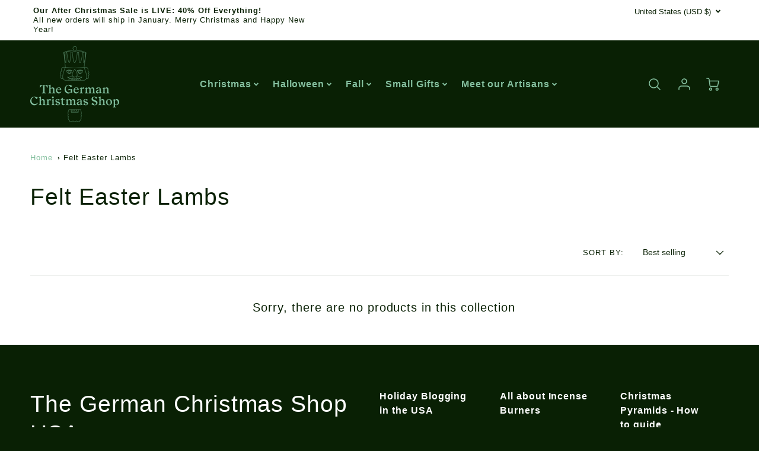

--- FILE ---
content_type: text/html; charset=utf-8
request_url: https://germanchristmasshopusa.com/collections/felt-easter-lambs
body_size: 38704
content:












<!doctype html>
<html class="no-js" lang="en">
<!--[if IE 8]><html class="no-js lt-ie9" lang="en"> <![endif]-->
<!--[if IE 9 ]><html class="ie9 no-js"> <![endif]-->
<!--[if (gt IE 9)|!(IE)]><!--> <html class="no-js" lang="en"> <!--<![endif]-->
<head>
  <!-- Loft Version 2.1.0 -->
  <!-- Basic page needs ================================================== -->
  <meta charset="utf-8">
  <meta http-equiv="X-UA-Compatible" content="IE=edge">
  
  <link rel="shortcut icon" href="//germanchristmasshopusa.com/cdn/shop/files/Logo.jpg?crop=center&height=32&v=1614310090&width=32" type="image/png">
  

  <!-- Title and description ================================================== -->
  <title>
    Felt Easter Lambs &ndash; The German Christmas Shop USA
  </title>

  

  <script>
  /*! loadJS: load a JS file asynchronously. [c]2014 @scottjehl, Filament Group, Inc. (Based on http://goo.gl/REQGQ by Paul Irish). Licensed MIT */
  (function( w ){
    var loadJS = function( src, cb, ordered ){
      "use strict";
      var tmp;
      var ref = w.document.getElementsByTagName( "script" )[ 0 ];
      var script = w.document.createElement( "script" );

      if (typeof(cb) === 'boolean') {
        tmp = ordered;
        ordered = cb;
        cb = tmp;
      }

      script.src = src;
      script.async = !ordered;
      ref.parentNode.insertBefore( script, ref );

      if (cb && typeof(cb) === "function") {
        script.onload = cb;
      }
      return script;
    };
    // commonjs
    if( typeof module !== "undefined" ){
      module.exports = loadJS;
    }
    else {
      w.loadJS = loadJS;
    }
  }( typeof global !== "undefined" ? global : this ));

  /*! loadCSS. [c]2020 Filament Group, Inc. MIT License */
(function(w){
"use strict";
/* exported loadCSS */
var loadCSS = function( href, before, media, attributes ){
  // Arguments explained:
  // `href` [REQUIRED] is the URL for your CSS file.
  // `before` [OPTIONAL] is the element the script should use as a reference for injecting our stylesheet <link> before
  // By default, loadCSS attempts to inject the link after the last stylesheet or script in the DOM. However, you might desire a more specific location in your document.
  // `media` [OPTIONAL] is the media type or query of the stylesheet. By default it will be 'all'
  // `attributes` [OPTIONAL] is the Object of attribute name/attribute value pairs to set on the stylesheet's DOM Element.
  var doc = w.document;
  var ss = doc.createElement( "link" );
  var ref;
  if( before ){
    ref = before;
  }
  else {
    var refs = ( doc.body || doc.getElementsByTagName( "head" )[ 0 ] ).childNodes;
    ref = refs[ refs.length - 1];
  }

  var sheets = doc.styleSheets;
  // Set any of the provided attributes to the stylesheet DOM Element.
  if( attributes ){
    for( var attributeName in attributes ){
      if( attributes.hasOwnProperty( attributeName ) ){
        ss.setAttribute( attributeName, attributes[attributeName] );
      }
    }
  }
  ss.rel = "stylesheet";
  ss.href = href;
  // temporarily set media to something inapplicable to ensure it'll fetch without blocking render
  ss.media = "only x";

  // wait until body is defined before injecting link. This ensures a non-blocking load in IE11.
  function ready( cb ){
    if( doc.body ){
      return cb();
    }
    setTimeout(function(){
      ready( cb );
    });
  }
  // Inject link
    // Note: the ternary preserves the existing behavior of "before" argument, but we could choose to change the argument to "after" in a later release and standardize on ref.nextSibling for all refs
    // Note: `insertBefore` is used instead of `appendChild`, for safety re: http://www.paulirish.com/2011/surefire-dom-element-insertion/
  ready( function(){
    ref.parentNode.insertBefore( ss, ( before ? ref : ref.nextSibling ) );
  });
  // A method (exposed on return object for external use) that mimics onload by polling document.styleSheets until it includes the new sheet.
  var onloadcssdefined = function( cb ){
    var resolvedHref = ss.href;
    var i = sheets.length;
    while( i-- ){
      if( sheets[ i ].href === resolvedHref ){
        return cb();
      }
    }
    setTimeout(function() {
      onloadcssdefined( cb );
    });
  };

  function loadCB(){
    if( ss.addEventListener ){
      ss.removeEventListener( "load", loadCB );
    }
    ss.media = media || "all";
  }

  // once loaded, set link's media back to `all` so that the stylesheet applies once it loads
  if( ss.addEventListener ){
    ss.addEventListener( "load", loadCB);
  }
  ss.onloadcssdefined = onloadcssdefined;
  onloadcssdefined( loadCB );
  return ss;
};
// commonjs
if( typeof exports !== "undefined" ){
  exports.loadCSS = loadCSS;
}
else {
  w.loadCSS = loadCSS;
}
}( typeof global !== "undefined" ? global : this ));

  window.theme = window.theme || {};
  window.theme.scripts = {
    slideshow: {
      src: "//germanchristmasshopusa.com/cdn/shop/t/14/assets/theme_section_slideshow.js?v=136836454998501232011721849029",
      init: ''
    },
    featured_collection: {
      src: "//germanchristmasshopusa.com/cdn/shop/t/14/assets/theme_section_featured_collection.js?v=77195575728242050541721849026",
      init: ''
    },
    gallery: {
      src: "//germanchristmasshopusa.com/cdn/shop/t/14/assets/theme_section_gallery.js?v=88572516005422783541721849027",
      init: ''
    },
    banner: {
      src: "//germanchristmasshopusa.com/cdn/shop/t/14/assets/theme_section_banner.js?v=136666845699602037591721849025",
      init: ''
    },
    logolist: {
      src: "//germanchristmasshopusa.com/cdn/shop/t/14/assets/theme_section_logolist.js?v=109539932184444943651721849027",
      init: ''
    },
    blog: {
      src: "//germanchristmasshopusa.com/cdn/shop/t/14/assets/theme_section_blog.js?v=92213705879922169921721849025",
      init: ''
    },
    recommendations: {
      src: "//germanchristmasshopusa.com/cdn/shop/t/14/assets/theme_section_recommendations.js?v=92321737222622728591721849028",
      init: ''
    },
    product_page: {
      src: "//germanchristmasshopusa.com/cdn/shop/t/14/assets/theme_section_product.js?8046",
      init: ''
    },
    product_slider: {
      src: "//germanchristmasshopusa.com/cdn/shop/t/14/assets/theme_feature_product_slider.js?v=24017511744982364671721849022",
      init: ''
    },
    image_zoom: {
      src: "//germanchristmasshopusa.com/cdn/shop/t/14/assets/theme_feature_image_zoom.js?v=178993938311533284321721849018",
      init: ''
    },
    model_viewer: {
      src: "//germanchristmasshopusa.com/cdn/shop/t/14/assets/theme_feature_model_viewer.js?v=154779106637219886801721849019",
      init: ''
    },
    newsletter_popup: {
      src: "//germanchristmasshopusa.com/cdn/shop/t/14/assets/theme_feature_newsletter_popup.js?v=184342474739091174981721849020",
      init: ''
    },
    predictive_search: {
      src: "//germanchristmasshopusa.com/cdn/shop/t/14/assets/theme_feature_predictive_search.js?v=104689633047487740191721849021",
      init: ''
    },
    quickview: {
      src: "//germanchristmasshopusa.com/cdn/shop/t/14/assets/theme_quickview.js?v=36542766039068989171721849023",
      init: ''
    },
    mobile_menu: {
      src: "//germanchristmasshopusa.com/cdn/shop/t/14/assets/theme_feature_mobile_menu.js?v=74695280464741136651721849019",
      init: ''
    }
  }
</script>

  <style data-shopify>.wrapper {
      max-width: var(--wrapper--full);
      margin: 0 auto;
      padding: 0 4vw;
    }.wrapper::after, .wrapper__text-templates::after {
    content: '';
    display: table;
    clear: both; 
  }
  .wrapper__text-templates{
    zoom: 1;
    max-width: var(--wrapper--contained);
    margin: 0 auto;
    padding: 0 4vw;
  }
  #preloader {
    position: fixed;
    top:0;
    left:0;
    right:0;
    bottom:0;
    background-color:var(--color_body_bg);
    z-index:99999;
    display: flex;
    justify-content: center;
    align-items: center;
  }
  </style>



  <!-- Helpers ================================================== -->
  <style data-shopify>
  
   
  :root {
  /* Base units */
    --padding-unit-xl: 80px;
    --padding-unit-l: 60px;
    --padding-unit-m: 45px;
    --padding-unit-s: 30px;
    --padding-unit-xs: 15px;

  /* Padding Combos */
  --padding-standard: 45px 60px;

  /* Wrapper options */
  --wrapper--contained: 1400px;
  --wrapper--full: 1920px;


  /*================ Typography ================*/
      /* Fonts */
      --headingFontStack: "system_ui", -apple-system, 'Segoe UI', Roboto, 'Helvetica Neue', 'Noto Sans', 'Liberation Sans', Arial, sans-serif, 'Apple Color Emoji', 'Segoe UI Emoji', 'Segoe UI Symbol', 'Noto Color Emoji';
      --headingFontWeight: 400;
      --headingFontStyle: normal;
      --headerLineHeight: 1.3em;
        
      --subheaderFontStack: "system_ui", -apple-system, 'Segoe UI', Roboto, 'Helvetica Neue', 'Noto Sans', 'Liberation Sans', Arial, sans-serif, 'Apple Color Emoji', 'Segoe UI Emoji', 'Segoe UI Symbol', 'Noto Color Emoji';
      --subheaderFontWeight: 400;
      --subheaderFontStyle: normal;
  
      --bodyFontStack: "system_ui", -apple-system, 'Segoe UI', Roboto, 'Helvetica Neue', 'Noto Sans', 'Liberation Sans', Arial, sans-serif, 'Apple Color Emoji', 'Segoe UI Emoji', 'Segoe UI Symbol', 'Noto Color Emoji';
      --bodyFontWeight: 400;
      --bodyFontStyle: normal;

      --bodyFontWeight--bold: 700;
  
      --ajax-loader-gif: url('//germanchristmasshopusa.com/cdn/shop/t/14/assets/ajax-loader.gif?v=166394360676579700211721848989');

  
      /* Font Size */
      --baseSizeMain: 16px;
      --nav-font-size: 1rem;    
      --input_style: none;
      --baseFontSize: 1rem;

      --header1: 2.441rem;
      --header2: 1.953rem;
      --header3: 1.25rem;
      --header4: 1.25rem;
      --header5: 1rem;
      --header6: 0.8rem;
      --smallDetail: 0.9rem;
      --smallerDetail: 0.7rem;

      --baseLineHeight: 1.5em;

      --header2-mobile: 1.728rem;

      --font-heading-scale: 1;
      --font-body-scale: 1;
  
      /* Collection */
      --collection-product-overlay: 0.25;
  
      /* SVG */
      --lifestyle1-svg: url(//germanchristmasshopusa.com/cdn/shop/t/14/assets/lifestyle-1.svg?v=8338176680261399321721849002);
  
      /* Placeholder Images */
      --mobile-hero-img: url(//germanchristmasshopusa.com/cdn/shop/t/14/assets/mobile-hero.jpg?8046);  
      --placeholder-blog: url(//germanchristmasshopusa.com/cdn/shop/t/14/assets/placeholder-blog.png?v=6514859711069742851721849007);  
      
      /* Logo */
      --logo_max_width: 150;
  
      /*================ Colors ================*/
  
      --white: #fff;
      --black: #000;
      --color_primary: #092004; 
      --color_primary_subdued: rgba(9, 32, 4, 0.1);
      --color_primary_background_active: rgba(9, 32, 4, 0.8);
      --color_primary_placeholder: rgba(9, 32, 4, 0.08);
      --color_accent: #85c09f;
      --color_accent_subdued: rgba(133, 192, 159, 0.8);
      --color_secondary_header: #85c09f;
      --color_secondary_accent: #85c09f;
      --color_secondary_accent_inverse: #092004;
      --color_secondary_accent_subdued: rgba(133, 192, 159, 0.2);
      --color_secondary_accent_80: rgba(133, 192, 159, 0.8);
      --select_dropdown_color: rgba(0,0,0,0);
      --color_article_social_link: #092004;
  
      --colorTextBody: #092004;
      --color_body_text_rgb: #092004;
      --color_body_text_subdued: rgba(9, 32, 4, 0.1);
      --colorPrimary: #092004;
      --color_primary_rgb: #092004;
      --color-base-text: 9, 32, 4;
      --colorLink: #85c09f;
      --card_bg: #ffffff;
      --card-bg-rgb: 255, 255, 255;
      --card-bg-color-alpha-8: rgba(255, 255, 255, 0.84);
      --card_shadow: rgba(255, 255, 255, 0.1);
      /* --card_shadow_size: 0px 6px 15px 0px; */
      --card_shadow_size: -1px 14px 50px -10px;


      --dropdown_shadow: -6px 27px 19px -10px rgba(0,0,0,0.10);

      /* Accessible Colors */
      --input_active_background: #ffffff;
      --input_active_text: #092004;
      --input_active_placeholder: #ff1500;

      /* Collection filter colors */
      --filter_group_background_rgb: rgb(255, 255, 255);
      --filter_group_background: #fff;
      --filter_group_content: #092004;
      --filter_group_content_rgb: rgba(9, 32, 4, 0.2);

      --test_filter_background: rgb(9, 32, 4);

      /* Header Colors */
      --promo_text: #092004;
      --promo_bg: #ffffff;
      --promo_text_link: #ffffff;
      --mega_dropdown_bg: #092004;
      --mega_dropdown_bg_alpha: rgba(9, 32, 4, 0.2);
      --mega_dropdown_bg_alpha_0: rgba(9, 32, 4, 0);
      --mega_dropdown_links: #85c09f;
      --mega_dropdown_links_alpha: rgba(133, 192, 159, 0.05);
      --mega_dropdown_links_8: rgba(9, 32, 4, 0.8);
      --color_mobile_links: #092004; 
      --color_mobile_links_border: rgba(9, 32, 4, 0.8);
      --color_mobile_bg: #ffffff;
      --color_newsletter_content: #092004;
      --color_newsletter_content_subdued: rgba(9, 32, 4, 0.2);
      --color_newsletter_background: #85c09f;
      --color_newsletter_border: #85c09f;
      --search_border_color: #e6e6e6;
      --header_crossborder_content: rgb(9, 32, 4);
      --header_crossborder_background: #ffffff;
      --mobile_crossborder_content: rgb(9, 32, 4);
      --mobile_crossborder_background: #ffffff;
    
      /* Navbar Colors*/
      --navbar_background_color: #092004;
      --navbar_link_color: #85c09f;
      --navbar_link_color_alpha: rgba(133, 192, 159, 0.2);

      /* Search Popup Colors */
      --search_popup_bg: #ffffff;
      --search_popup_input_bg: #FFFFFF;
      --search_popup_input_text: #092004;
      --search_popup_body_text: #092004;
      --search_popup_product_background: #ffffff;
      --search_product_hover: #ffffff;
      --search_overlay_color: rgba(255, 255, 255, 0.2);
      
      /* Footer Colors*/
      --color_subfooter_text: #ffffff;
      --footer_crossborder_content: #ffffff;
      --footer_crossborder_background: rgba(0,0,0,0);
      --color_footer_text: #ffffff;
      --color_footer_bg: #092004;
      --color_subfooter_bg: #092004;
      --color_footer_social_link: #ffffff;
      --color_footer_social_link_mobile: #092004;
  
      /* Ad Colors*/
      --collection_ad_color: ;
      --collection-ad-color-background: #252525;
  
      /* Body Colors*/
      --color_body_bg: #ffffff;
      --color_body_bg_5: rgba(255, 255, 255, 0.05);
      --color_body_bg_25: rgba(255, 255, 255, 0.25);
      --color_body_bg_secondary: #ffffff;
      --color_body_bg_tertiary: #ffffff;
      --color_body_text: #092004;
      --color_body_text_05: rgba(9, 32, 4, 0.05);
      --color_body_text_25: rgba(9, 32, 4, 0.25);
      --color_body_text_55: rgba(9, 32, 4, 0.55);
      --color_body_input_bg: rgba(9, 32, 4, 0.05);
      --color_body_text_border: rgba(9, 32, 4, 0.6);
      --color_body_text-80: rgba(9, 32, 4, 0.8);
      --color_body_text-90: rgba(9, 32, 4, 0.95);
      --color_body_text-97: rgba(9, 32, 4, 0.97);
      
      --color_border:  rgba(9, 32, 4, 0.8);

      /* Buttons */
      --button_border_radius: 0px;
      --button_text_transform: uppercase;
      --btn-style: ;
      --button_case: true;  
      --btn_primary_text_color: #85c09f;
      --btn_background_color: #092004;
      --mobile_top_button_text: #092004;
      --color_btn_background_hover: #85c09f;
      --color_btn_text_hover: #092004;
  
      /* Swatch Colors */
      --color_swatches_btn: #ffffff;
      --color_swatches_text: #092004;
      --color_swatches_border: #ffffff;
  
      /* Badges */
      --sold_badge_color: #6e0a02;
      --sold_badge_color_text: #ffffff;
      --sale_badge_color: #ff1500;
      --sale_badge_color_text: #ffffff;
  
      /* Event colors*/
      --cart_error: #ff1500;
      --cart_success: #85c09f;

      /* Standard elements */
      --article_gap: 5vw;
      --article_text_width: 75%;
      --article_sidebar_width: 25%;
      
      /* Standard Dawn Colors */
      --color-background: var(--filter_group_background);
      --color-foreground: 9, 32, 4;

      /* Standard Dawn Animations */
      --duration-short: 100ms;
      --duration-default: 200ms;
      --duration-long: 500ms;
  }

  @media screen and (max-width: 1399px){
    :root{
      --article_text_width: 100%;
      --article_sidebar_width: 100%;
    }
  }

</style> 
  <!-- /snippets/resource__social-meta-tags.liquid -->




<meta property="og:site_name" content="The German Christmas Shop USA">
<meta property="og:url" content="https://germanchristmasshopusa.com/collections/felt-easter-lambs">
<meta property="og:title" content="Felt Easter Lambs">
<meta property="og:type" content="product.group">
<meta property="og:description" content="Based in Pennsylvania, we deliver exquisite, handcrafted Christmas and Easter decorations anywhere in the USA. We are a small, USA based business and our aim is to spread a little seasonal magic, helping others to create lasting memories during the holidays."><meta property="og:image" content="http://germanchristmasshopusa.com/cdn/shop/collections/10419-1_-_Sheep_Figurine_-_Black_Lamb.jpg?v=1676028155&width=1200">
  <meta property="og:image:secure_url" content="https://germanchristmasshopusa.com/cdn/shop/collections/10419-1_-_Sheep_Figurine_-_Black_Lamb.jpg?v=1676028155&width=1200">
  <meta property="og:image:width" content="1200">
  <meta property="og:image:height" content="1200">


  <meta property="og:image" content="http://germanchristmasshopusa.com/cdn/shop/collections/10419-1_-_Sheep_Figurine_-_Black_Lamb.jpg?crop=center&height=1200&v=1676028155&width=1200">
  <meta property="og:image:secure_url" content="https://germanchristmasshopusa.com/cdn/shop/collections/10419-1_-_Sheep_Figurine_-_Black_Lamb.jpg?crop=center&height=1200&v=1676028155&width=1200">



<meta name="twitter:card" content="summary_large_image">
<meta name="twitter:title" content="Felt Easter Lambs">
<meta name="twitter:description" content="Based in Pennsylvania, we deliver exquisite, handcrafted Christmas and Easter decorations anywhere in the USA. We are a small, USA based business and our aim is to spread a little seasonal magic, helping others to create lasting memories during the holidays.">

  <link rel="canonical" href="https://germanchristmasshopusa.com/collections/felt-easter-lambs">
  <meta name="viewport" content="width=device-width,initial-scale=1,shrink-to-fit=no">
  <meta name="theme-color" content="#092004">  

  <link rel="preconnect" href="https://cdn.shopify.com" crossorigin>
  <link rel="preconnect" href="https://fonts.shopifycdn.com" crossorigin>
  <link rel="preconnect" href="https://monorail-edge.shopifysvc.com">




  <!-- Initial CSS ================================================== -->
  <style data-shopify>
.site-header {
    background-color: #092004;
}
.pre-header__wrapper {
    display: grid;
    max-width: 1920px;
    margin: 0 auto;
    padding: 10px 4%;
    row-gap: 15px;
}
.pre-header__wrapper {
    grid-template-columns: minmax(200px, max-content) auto;
}
.pre-header__wrapper .crossborder__form {
    justify-content: flex-end;
}
.pre-header__links {
    display: flex;
    flex-wrap: wrap;
    align-items: center;
    justify-content: flex-start;
}
.pre-header__single-link {
    font-size: 0.9rem;
    padding-right: 30px;
}
.header__content-wrapper {
    width: 100%;
    z-index: 5000;
    position: relative;
}
.site-header__logo--left {
    margin: 0;
}
@media screen and (min-width: 769px) {
    .header__wrapper {
        column-gap: 10px;
    }
    .header__wrapper--left {
        /*grid-template-columns: minmax(150px, 300px) auto minmax(150px, 300px);*/
    }
    .header__wrapper--left-below {
        grid-template-columns: 1fr 1fr;
    }
    .header__wrapper--left-below .header__nav {
        grid-row-start: 2;
        grid-column-end: span 3;
    }
    .header__wrapper--center {
        grid-template-columns: 1fr minmax(100px, min-content) 1fr;
    }
    .header__wrapper--center .header__logo {
        grid-column: 2;
        grid-row: 1;
    }
    .header__wrapper--center .header__nav {
        grid-column: 1;
        grid-row: 1;
    }
    .header-icons {
        grid-column: 3;
        grid-row: 1; 
    }
    .header__wrapper--center-below {
        grid-template-columns: 1fr 1fr 1fr;
    }
    .header__wrapper--center-below .header__logo {
        grid-row: 1;
        grid-column: 2;
        justify-content: center;
    }
    .header__wrapper--center-below .header__nav {
        grid-row-start: 2;
        grid-column-end: span 3;
        justify-content: center;
    }
    .header__wrapper--center-below .header__crossborder {
        grid-column: 1;
        grid-row: 1;
    }
}
@media screen and (max-width: 768px) {
    .header__wrapper {
        grid-template-columns: 1fr minmax(100px, max-content) 1fr;
    }
    .header__logo {
        width: 100%;
        margin: 0 auto;
    }
}
.header__logo {
    z-index: 500;
    display: flex;
    position: relative;
}
.header__logo--center-below {
    margin: 0 auto;
}
.header__logo img {
    max-width: 100%;
    height: auto;
    max-height: 100%;
}
.header__logo-title {
    margin: 0;
    width: 100%;
    display: flex;
    align-items: center;
}
.header__logo-title--center,
.header__logo-title--center-below {
    justify-content: center;
}
.header__logo-text {
    white-space: nowrap;
    display: inline-block;
    color: var(--navbar_link_color);
    visibility: hidden;
}
.site-header__cart-toggle {
    display: inline-block;
}
.site-header__search {
    display: inline-block;
    max-width: 400px;
    width: 100%;
}
.header__crossborder {
    display: flex;
    align-items: center;
}
.header__nav {
    display: -webkit-box;
    display: -ms-flexbox;
    display: flex;
    align-items: center;
    -webkit-box-align: center;
    -ms-flex-align: center;
    align-self: center;
    font-weight: 600;
}
.header__nav--left {
    justify-content: center;
}
.header__wrapper--left .header__nav {
    flex: 1 1 auto;
}
nav {
    height: 100%;
}
.site-nav {
    display: flex;
    flex-wrap: wrap;
    align-items: center;
    height: 100%;
    cursor: default;
    margin: 0;
}
.site-nav__arrow-right {
    display: flex;
    align-items: center;
}
.site-nav.multinav {
    height: auto;
}
.site-header .site-nav > li > a {
    height: 100%;
    display: flex;
    align-items: center;
}
.main-menu--sticky-true {
    max-height: 75vh;
}
.single-menu-container { 

height: auto;
background:
/* Shadow covers */
linear-gradient(#092004 30%, rgb(9, 32, 4)),
linear-gradient(rgb(9, 32, 4), #092004 70%) 0 100%,

/* Shadows */
radial-gradient(farthest-side at 50% 0, rgba(9, 32, 4, 0.2), rgba(9, 32, 4, 0)),
radial-gradient(farthest-side at 50% 100%, rgba(9, 32, 4, 0.2), rgba(9, 32, 4, 0)) 0 100%;
background:
/* Shadow covers */
linear-gradient(#092004 30%, rgb(9, 32, 4)),
linear-gradient(rgb(9, 32, 4), #092004 70%) 0 100%,

/* Shadows */
linear-gradient(to top, rgba(133, 192, 159, 0.2), rgba(9, 32, 4, 0)) 50% 100%;
background-repeat: no-repeat; 
background-color: #092004;
background-size: 100% 30px, 100% 30px, 100% 20px, 100% 20px;

/* Opera doesn't support this in the shorthand */
background-attachment: local, local, scroll, scroll;
}
.header-icons {
    display: -webkit-box;
    display: -ms-flexbox;
    display: flex;
    -webkit-box-pack: end;
    -ms-flex-pack: end;
    justify-content: flex-end;
}
.header-icons img {
    height: 30px;
    padding-left: 15px;
}
.header-icons a.cart-wrapper {
    display: inline-block;
}
.header__individual-icon {
    width: 50px;
    height: 100%;
}
.header__search-container{
  position: relative;
  height: 50px;
  display: flex;
  align-self: center;
}
@media screen and (min-width: 769px) and (max-width: 1080px) {
    .header__wrapper {
        grid-gap: 20px;
    }
    .header__wrapper--left {
        grid-template-columns: minmax(100px, max-content) auto;
    }
}
@media screen and (max-width: 768px) {
    .header__mobile-wrapper {
        display: grid;
        grid-template-columns: 1fr 2fr 1fr;
    }
}
.header__mobile-logo {
    display: flex;
    justify-content: center;
}
.mobile-header__icon {
    display: flex;
    justify-content: flex-end;
    align-items: center;
}
.mobile-header__icon a {
    display: flex;
    justify-content: flex-end;
    align-items: center;
}
.main-menu-dropdown {
    display: none;
    position: absolute;
    width: 100%;
    left: 0;
    margin: 0;
    z-index: 2000;
    padding: 20px 4%;
}
.nav-hover .main-menu-dropdown--promotion {
    grid-template-columns: minmax(50%, 100%) minmax(min-content, 300px);
    grid-gap: 30px;
}
.side-end--all-single {
    display: grid;
    grid-template-columns: repeat(auto-fit, minmax(150px, 1fr));
}
.main-menu-dropdown .single-drop-arrow{
    display: none;
}
.main-menu-dropdown .main-nav-wrap {
    display: grid;
    grid-template-columns: repeat(auto-fit, minmax(150px, 1fr));
    grid-gap: 30px;
}
.site-nav__dropdown {
    list-style: none;
    margin: 0;
}
.site-nav__dropdown--side-end {
    display: grid;
    grid-template-columns: minmax(150px, 200px) minmax(min-content, auto);
}
.site-nav__dropdown--all-single {
    display: grid;
}
.side-end--all-single {
    display: grid;
    grid-template-columns: repeat(auto-fit, minmax(150px, 1fr));
}
.site-nav__grandchild {
    list-style: none;
    margin: 0;
    font-weight: 300;
}
.site-nav__grandchild-link {
    margin: 0;
}
.single-dropdown {
    display: none;
}
.nav-hover .single-dropdown,
.nav-hover .single-menu-dropdown {
    display: flex;
    display: -ms-flexbox;
    justify-content: space-between;
    border-radius: 5px;
}
.single-dropdown {
    border-radius: 0 5px 5px 5px;
    position: absolute;
    background-color: {
    }
}
.single-dropdown .grandchild-link,
.single-dropdown .main-nav-wrap {
    padding: 15px;
}
.mobile-nav__group {
    display: grid;
    grid-template-columns: 1fr;
    width: 100%;
    position: absolute;
    list-style: none;
    top: 0;
    margin: 0;
}
.mobile-nav__header {
    display: flex;
    justify-content: flex-start;
    align-items: center;
    flex-wrap: wrap;
    margin-bottom: 30px;
}
.mobile-nav__header-title {
    margin: 0;
}
.mobile-nav__header-title--main {
    padding: 0 12.5%;
}
.mobile-nav__link,
.mobile-nav__toggle-open {
    width: 100%;
    display: flex;
    justify-content: space-between;
    align-items: center;
    padding: 5px 12.5%;
}
.mobile-nav__link {
    font-size: 1.1rem;
}
.mobile-nav__parent {
    position: absolute;
    top: 60px;
}
.mobile-nav__parent--level2-open {
    transform: translate3d(-100%, 0, 0);
}
.mobile-nav__parent--level3-open {
    transform: translate3d(-200%, 0, 0);
}
.mobile-nav__child {
    right: -100%;
    transform: translate3d(-100%, 0, 0);
    display: none;
}
.mobile-nav__child--open {
    right: -100%;
    display: grid;
}
.mobile-nav__grandchild {
    right: -100%;
    transform: translate3d(-100%, 0, 0);
    display: none;
}
.mobile-nav__group--closed-right {
    position: absolute;
    right: -100%;
    display: none;
}
.mobile-nav__group--open {
    display: block;
}
.mobile-nav__group--exit-to-left {
    transform: translate3d(-100%, 0, 0);
    transition: all 0.6s cubic-bezier(0.57, 0.06, 0.05, 0.95);
}
.mobile-nav__group--exit-to-right {
    transform: translate3d(100%, 0, 0);
    transition: all 0.6s cubic-bezier(0.57, 0.06, 0.05, 0.95);
}
.mobile-nav__group--enter-from-right {
    transform: translate3d(0, 0, 0);
    transition: all 0.6s cubic-bezier(0.57, 0.06, 0.05, 0.95);
}
.mobile-nav__group--enter-from-left {
    transform: translate3d(0, 0, 0);
    transition: all 0.6s cubic-bezier(0.57, 0.06, 0.05, 0.95);
}

</style>
  
<style data-shopify>
html{
  line-height: calc(1em + .5vw);
}
.hidden {
  display: none !important;
}

.visibility-hidden {
  visibility: hidden;
}
  loft-collection-filters-form, loft-drawer, loft-facet-checkbox, loft-filter-group, loft-product-tabs, loft-pickup-availability, loft-pickup-availability-preview{
    visibility: hidden;
  }
  .hydrated{
    visibility: inherit;
  }
  .shopify-section-app .shopify-app-block{
    margin: 0 0 15px 0;
  }
  .shopify-section-app .shopify-app-block:first-child{
    max-width: var(--wrapper--full);
    margin: 0 auto;
    padding: 0 4vw;
  }
  @media screen and (min-width: 769px){
    .shopify-section-app .shopify-app-block:first-child{
      margin: 30px auto;
    }
  }
  @media screen and (max-width: 768px){
    .shopify-section-app.shopify-app-block:first-child{
      margin: 15px auto;
    }
  }

  .section__standard-spacing--none{
    padding: 0;
  }
  img.lazyload:not([src]) {
	  visibility: hidden;
  }
  .section-background--background_primary{
    background-color: var(--color_body_bg);
  }
  .section-background--background_secondary{
    background-color: var(--color_body_bg_secondary);
  }
  .section-background--background_tertiary{
    background-color: var(--color_body_bg_tertiary);
  }
  .test-wrapper{
    display: grid;
    flex-wrap: wrap;
    /* grid-template-columns: repeat(2, minmax(min(100%, 500px), 1fr)); */
    /* grid-template-columns: 1fr 1fr; */
    /* grid-template-columns: repeat(auto-fit, minmax(min(100%, 900px), 1fr)); */
    /* grid-template-rows: repeat(auto-fit, minmax(50px, 1fr)); */
    /* grid-template-rows: repeat(auto-fill, minmax(min(100px, 100%), auto)); */
    grid-column-gap: 20px;
  }
  .section-product-template{
    grid-row-start: span 4;
  }
  .test-wrapper .dynamic__section{
    /* grid-column-start: span 2; */
  }
  .footer__block-wrapper{
    margin: 0 auto;
    max-width: 1920px;
  }

  .section__standard-spacing--bottom{
    padding-bottom: calc(5 * 0.5vw);
  }
  @media screen and (min-width: 769px){
    .section__standard-spacing--small{
      padding: 15px 0;
    }
    .section__standard-spacing--medium{
      padding: 30px 0;
    }
    .section__standard-spacing--large{
      padding: 45px 0;
    }
    .footer__block-wrapper{
      padding: 30px 4%;
    }
  }
  @media screen and (max-width: 768px){
    .section__standard-spacing--small{
      padding: 5px 0;
    }
    .section__standard-spacing--medium{
      padding: 15px 0;
    }
    .section__standard-spacing--large{
      padding: 30px 0;
    }
    .footer__block-wrapper{
      padding: 0 4%;
    }
  }
  @media screen and (min-width: 1000px){
    .test-wrapper{
      /* grid-template-columns: 50% 50%; */
      grid-template-columns: minmax(var(--product_image_width)) minmax(var(--product_description_width));
    }
    /* .test-wrapper .product-template__child-section:not(:first-child){
      grid-column-start: 2;
    } */
    .product-template__images{
      grid-row-start: span 4;
    }
    .test-wrapper .product-template__child-section{
      padding: 0 4vw 0 2vw;
    }
    .test-wrapper .product-template__child-section:first-child{
      padding: 0 2vw 0 4vw;
    }
    .test-wrapper .dynamic__section{
      grid-column-start: span 2;
    }
  }
  @media screen and (max-width: 999px){
    .test-wrapper{
      grid-template-columns: 100%;
    }
    .test-wrapper .product-template__child-section{
      padding: 0 4vw;
    }
  }
  .lazyloading {
    opacity: 0;
    transition: opacity 0.3s;
  }
img.lazyload:not([src]) {
    visibility: hidden;
}
html {
    font-size: var(--baseSizeMain);
    font-family: var(--bodyFontStack);
    font-weight: var(--bodyFontWeight);
    -webkit-font-smoothing: antialiased;
    -webkit-text-size-adjust: 100%;
    color: var(--colorTextBody);
    line-height: 1.3;
    letter-spacing: 0.06rem;
}
.supports-fontface .icon-fallback-text .fallback-text,
.visually-hidden {
    position: absolute;
    overflow: hidden;
    clip: rect(0 0 0 0);
    height: 1px;
    width: 1px;
    margin: -1px;
    padding: 0;
    border: 0;
}
.section__overflow--hidden{
  overflow: hidden;
}
.list-unstyled {
  margin: 0;
  padding: 0;
  list-style: none;
}
summary {
  cursor: pointer;
  list-style: none;
  position: relative;
}
.h1, .h2, .h3, .h4, .h5, h6, h1, h2, h3, h4, h5, h6{
  letter-spacing: calc(var(--font-heading-scale) * .06rem);
}
.h1,
.h2,
h1,
h2 {
    display: block;
    font-family: var(--headingFontStack);
    font-weight: var(--headingFontWeight);
    margin: 0 0 10px;
    line-height: var(--headingLineHeight);
    color: var(--colorPrimary);
}
.h1 a,
.h2 a,
h1 a,
h2 a {
    text-decoration: none;
    font-weight: inherit;
    color: var(--colorPrimary);
}
.h3,
h3 {
    display: block;
    font-weight: var(--subheaderFontWeight);
    font-family: var(--subheaderFontStack);
    font-style: var(--subheaderFontStyle);
    margin: 0 0 15px;
    line-height: var(--headerLineHeight);
    color: var(--colorPrimary);
}
.h3 a,
h3 a {
    text-decoration: none;
    font-weight: inherit;
    color: var(--colorPrimary);
}
.h4,
h4 {
    display: block;
    font-weight: var(--headingFontWeight);
    font-family: var(--headingFontStack);
    font-style: var(--headingFontStyle);
    margin: 0 0 10px;
    line-height: var(--headingLineHeight);
    color: var(--colorPrimary);
}
.h4 a,
h4 a {
    text-decoration: none;
    font-weight: inherit;
    color: var(--colorPrimary);
}
.h5,
h5 {
    display: block;
    font-family: var(--headingFontStack);
    font-weight: var(--headingFontWeight);
    text-transform: var(--button_text_transform);
    line-height: var(--headingLineHeight);
    color: var(--colorPrimary);
    margin: 0 0 15px;
}
.h5 a,
h5 a {
    text-decoration: none;
    font-weight: inherit;
    color: var(--colorPrimary);
}
.h5 a:hover,
h5 a:hover {
    color: var(--colorLink);
}
.h6,
h6 {
    display: block;
    font-family: var(--headingFontStack);
    line-height: var(--headingLineHeight);
    font-weight: var(--headingFontWeight);
    text-transform: var(--button_text_transform);
    color: var(--colorPrimary);
    margin: 0 0 5px;
}
.h6 a,
h6 a {
    text-decoration: none;
    font-weight: inherit;
    color: var(--colorPrimary);
    text-transform: var(--button_text_transform);
}

.section__standard-spacing--full--section-header {
  padding: 0 0 15px 0;
}
.caption-large{
  font-size: var(--smallDetail);
}
.caption{
  font-size: var(--smallerDetail);
}
@media screen and (min-width: 769px) {
    .h1,
    h1 {
        font-size: 2.441rem;
    }
    .h2,
    h2 {
        font-size: 1.953rem;
    }
    .h3,
    h3 {
        font-size: 1.25rem;
    }
    .h4,
    h4 {
        font-size: 1.25rem;
    }
    .h5,
    h5 {
        font-size: 1rem;
    }
    .h6,
    h6 {
        font-size: 0.8rem;
    }
}
@media screen and (max-width: 768px) {
    .h1,
    h1 {
        font-size: 2.074rem;
    }
    .h2,
    h2 {
        font-size: 1.728rem;
    }
    .h3,
    h3 {
        font-size: 1.2rem;
    }
    .h4,
    h4 {
        font-size: 1.2rem;
    }
    .h5,
    h5 {
        font-size: 1rem;
    }
    .h6,
    h6 {
        font-size: 0.833rem;
    }
}
@media screen and (max-width: 480px) {
    .section__standard-margin {
        margin-bottom: 15px;
    }
}
@media screen and (min-width: 481px) and (max-width: 1180px) {
    .section__standard-margin {
        margin-bottom: 15px;
    }
}
@media screen and (min-width: 1181px) {
    .section__standard-margin {
        margin-bottom: 30px;
    }
}
.element__interior-padding--small-card-image {
    padding: 0;
}
.element__interior-padding--small-card-text {
    padding: 0;
}
.element__exterior-padding--small-card {
    padding: 15px;
}
.standard__element-spacing--right-small {
    margin-right: 10px;
    margin-bottom: 10px;
}
.section__standard-spacing--sides {
    padding: 0 1%;
}
.section__standard-spacing--top {
  padding: 45px 0 0 0;
}
@media screen and (max-width: 480px) {
    .section__standard-spacing {
        padding: 5% 10%;
    }
    .section__standard-spacing--internal {
        padding: 5% 10%;
    }
    .section__standard-spacing--internal-wide {
        padding: 10%;
    }
    .section__standard-spacing--internal-small {
        padding: 10%;
    }
    .section__standard-spacing--even {
        padding: 30px;
    }
    .section__standard-spacing--even-medium {
        padding: 15px;
    }
    .section__standard-spacing--even-small {
        padding: 15px;
    }
    .section__standard-spacing--even-small-sides {
        padding: 0 15px;
    }
    .section__standard-spacing--top-bottom {
        padding: 30px 0 30px 0;
    }
    .section__standard-spacing--top-bottom-small {
      padding: 1rem 0 1rem 0;
    }
    .section__standard-spacing--sides-bottom {
        padding: 0 15px 15px 15px;
    }
    .section__standard-spacing--top-sides--section-header {
        padding: 30px 15px 0 15px;
    }
}
@media screen and (max-width: 768px) {
    .section__unique-spacing--lg-sm {
        padding: 1%;
    }
    .section__standard-spacing {
        padding: 30px;
    }
    .section__unique-spacing--fp-photo {
        padding: 1%;
    }
    .section__unique-spacing--fp-description {
        padding: 30px 10%;
    }
    .section__standard-offset {
        padding: 7.5px;
    }
}
@media screen and (min-width: 769px) {
    .section__standard-offset {
        padding: 15px;
    }
}
@media screen and (min-width: 769px) and (max-width: 1180px) {
    .section__unique-spacing--lg-sm {
        padding: 30px;
    }
    .section__standard-spacing {
        padding: 40px;
    }
    .section__unique-spacing--fp-photo {
        padding: 3%;
    }
    .section__unique-spacing--fp-description {
        padding: 3%;
    }
}
@media screen and (min-width: 481px) and (max-width: 1180px) {
    .section__standard-spacing--internal {
        padding: 5% 10%;
    }
    .section__standard-spacing--internal-small {
        padding: 10%;
    }
    .section__standard-spacing--even {
        padding: 30px;
    }
    .section__standard-spacing--even-medium {
        padding: 30px;
    }
    .section__standard-spacing--even-small {
        padding: 15px;
    }
    .section__standard-spacing--even-small-sides {
        padding: 0 15px;
    }
    .section__standard-spacing--top-bottom {
        padding: 30px 0 30px 0;
    }
    .section__standard-spacing--top-bottom-small {
      padding: 1rem 0 1rem 0;
    }
    .section__standard-spacing--sides-bottom {
        padding: 0 30px 30px 30px;
    }
    .section__standard-spacing--top-sides--section-header {
        padding: 30px 15px 0 15px;
    }
}
@media screen and (min-width: 1181px) {
    .section__unique-spacing--lg-sm {
        padding: 60px;
    }
    .section__standard-spacing {
        padding: var(--padding-standard);
    }
    .section__standard-spacing--internal {
        padding: 10%;
    }
    .section__standard-spacing--internal-small {
        padding: 10%;
    }
    .section__unique-spacing--fp-photo {
        padding: 5%;
    }
    .section__unique-spacing--fp-description {
        padding: 5%;
    }
    .section__standard-spacing--even {
        padding: 60px;
    }
    .section__standard-spacing--even-medium {
        padding: 45px;
    }
    .section__standard-spacing--even-small {
        padding: 30px;
    }
    .section__standard-spacing--even-small-sides {
        padding: 0 30px;
    }
    .section__standard-spacing--top-bottom {
        padding: 45px 0 45px 0;
    }
    .section__standard-spacing--top-bottom-small {
      padding: 1.5rem 0 1.5rem 0;
    }
    .section__standard-spacing--sides-bottom {
        padding: 0 30px 30px 30px;
    }
    .section__standard-spacing--top-sides--section-header {
        padding: 45px 30px 0 30px;
    }
}
.promo-bar__slide:nth-child(n + 2),
.slideshow__slide:nth-child(n + 2) {
    display: none;
}
.flickity-slider .promo-bar__slide,
.flickity-slider .slideshow__slide {
    display: flex;
}
.slideshow__dot-wrapper {
    min-height: 61px;
}
.animations-enabled .section__image-animations--scale {
    transform: scale(1.25) translateZ(0);
    opacity: 0;
}
.animations-enabled .section__load-animations--scale {
    transform: scale(1) translateZ(0);
    opacity: 1;
}

.overflow-hidden-mobile,
.overflow-hidden-tablet {
  overflow: hidden;
}

@media screen and (min-width: 750px) {
  .overflow-hidden-mobile {
    overflow: auto;
  }
}

@media screen and (min-width: 990px) {
  .overflow-hidden-tablet {
    overflow: auto;
  }
}

</style>

      <!--- Collection --->
<style data-shopify>
/*--- Above Fold Collection Elements ---*/
.collection-header{
padding: 40px 4%;
background-color: #ffffff;
display: flex;
flex-direction: row;
flex-wrap: wrap;
justify-content: space-between;
}
.collection__title {
  color: #092004;
  width: 100%;
}

.collection-filter__select{
  color: #85c09f;
  font-size: ;
  font-weight: 600;
  background: {
    image: url("data:image/svg+xml;utf8,<svg xmlns='http://www.w3.org/2000/svg' xmlns:xlink='http://www.w3.org/1999/xlink' width='100' height='50' fill='rgb(9, 32, 4)'><polygon points='0,0 50,0 25,25'/></svg>");
    repeat: no-repeat;
    position: right 10px center;
  }
}
.collection-filter__select:focus{
  border-color: #aaa;
	box-shadow: 0 0 1px 3px rgba(59, 153, 252, .7);
	box-shadow: 0 0 0 3px -moz-mac-focusring;
	color: #222;
	outline: none;
}

</style>

  <script>window.performance && window.performance.mark && window.performance.mark('shopify.content_for_header.start');</script><meta name="google-site-verification" content="bkxdgIiSwZYjOY8fzVPIy3Cxn2E29AiuRY_FfwEhDMg">
<meta id="shopify-digital-wallet" name="shopify-digital-wallet" content="/24947589202/digital_wallets/dialog">
<meta name="shopify-checkout-api-token" content="5ccd176da45cf22cb5e249756c0e518b">
<meta id="in-context-paypal-metadata" data-shop-id="24947589202" data-venmo-supported="true" data-environment="production" data-locale="en_US" data-paypal-v4="true" data-currency="USD">
<link rel="alternate" type="application/atom+xml" title="Feed" href="/collections/felt-easter-lambs.atom" />
<link rel="alternate" hreflang="x-default" href="https://germanchristmasshopusa.com/collections/felt-easter-lambs">
<link rel="alternate" hreflang="en-CA" href="https://germanchristmasshopusa.com/en-ca/collections/felt-easter-lambs">
<link rel="alternate" type="application/json+oembed" href="https://germanchristmasshopusa.com/collections/felt-easter-lambs.oembed">
<script async="async" src="/checkouts/internal/preloads.js?locale=en-US"></script>
<link rel="preconnect" href="https://shop.app" crossorigin="anonymous">
<script async="async" src="https://shop.app/checkouts/internal/preloads.js?locale=en-US&shop_id=24947589202" crossorigin="anonymous"></script>
<script id="apple-pay-shop-capabilities" type="application/json">{"shopId":24947589202,"countryCode":"US","currencyCode":"USD","merchantCapabilities":["supports3DS"],"merchantId":"gid:\/\/shopify\/Shop\/24947589202","merchantName":"The German Christmas Shop USA","requiredBillingContactFields":["postalAddress","email","phone"],"requiredShippingContactFields":["postalAddress","email","phone"],"shippingType":"shipping","supportedNetworks":["visa","masterCard","amex","discover","elo","jcb"],"total":{"type":"pending","label":"The German Christmas Shop USA","amount":"1.00"},"shopifyPaymentsEnabled":true,"supportsSubscriptions":true}</script>
<script id="shopify-features" type="application/json">{"accessToken":"5ccd176da45cf22cb5e249756c0e518b","betas":["rich-media-storefront-analytics"],"domain":"germanchristmasshopusa.com","predictiveSearch":true,"shopId":24947589202,"locale":"en"}</script>
<script>var Shopify = Shopify || {};
Shopify.shop = "the-german-christmas-shop-usa.myshopify.com";
Shopify.locale = "en";
Shopify.currency = {"active":"USD","rate":"1.0"};
Shopify.country = "US";
Shopify.theme = {"name":"Updated copy of Loft with Installments message","id":124797878354,"schema_name":"Loft","schema_version":"2.3.6","theme_store_id":846,"role":"main"};
Shopify.theme.handle = "null";
Shopify.theme.style = {"id":null,"handle":null};
Shopify.cdnHost = "germanchristmasshopusa.com/cdn";
Shopify.routes = Shopify.routes || {};
Shopify.routes.root = "/";</script>
<script type="module">!function(o){(o.Shopify=o.Shopify||{}).modules=!0}(window);</script>
<script>!function(o){function n(){var o=[];function n(){o.push(Array.prototype.slice.apply(arguments))}return n.q=o,n}var t=o.Shopify=o.Shopify||{};t.loadFeatures=n(),t.autoloadFeatures=n()}(window);</script>
<script>
  window.ShopifyPay = window.ShopifyPay || {};
  window.ShopifyPay.apiHost = "shop.app\/pay";
  window.ShopifyPay.redirectState = null;
</script>
<script id="shop-js-analytics" type="application/json">{"pageType":"collection"}</script>
<script defer="defer" async type="module" src="//germanchristmasshopusa.com/cdn/shopifycloud/shop-js/modules/v2/client.init-shop-cart-sync_DtuiiIyl.en.esm.js"></script>
<script defer="defer" async type="module" src="//germanchristmasshopusa.com/cdn/shopifycloud/shop-js/modules/v2/chunk.common_CUHEfi5Q.esm.js"></script>
<script type="module">
  await import("//germanchristmasshopusa.com/cdn/shopifycloud/shop-js/modules/v2/client.init-shop-cart-sync_DtuiiIyl.en.esm.js");
await import("//germanchristmasshopusa.com/cdn/shopifycloud/shop-js/modules/v2/chunk.common_CUHEfi5Q.esm.js");

  window.Shopify.SignInWithShop?.initShopCartSync?.({"fedCMEnabled":true,"windoidEnabled":true});

</script>
<script>
  window.Shopify = window.Shopify || {};
  if (!window.Shopify.featureAssets) window.Shopify.featureAssets = {};
  window.Shopify.featureAssets['shop-js'] = {"shop-cart-sync":["modules/v2/client.shop-cart-sync_DFoTY42P.en.esm.js","modules/v2/chunk.common_CUHEfi5Q.esm.js"],"init-fed-cm":["modules/v2/client.init-fed-cm_D2UNy1i2.en.esm.js","modules/v2/chunk.common_CUHEfi5Q.esm.js"],"init-shop-email-lookup-coordinator":["modules/v2/client.init-shop-email-lookup-coordinator_BQEe2rDt.en.esm.js","modules/v2/chunk.common_CUHEfi5Q.esm.js"],"shop-cash-offers":["modules/v2/client.shop-cash-offers_3CTtReFF.en.esm.js","modules/v2/chunk.common_CUHEfi5Q.esm.js","modules/v2/chunk.modal_BewljZkx.esm.js"],"shop-button":["modules/v2/client.shop-button_C6oxCjDL.en.esm.js","modules/v2/chunk.common_CUHEfi5Q.esm.js"],"init-windoid":["modules/v2/client.init-windoid_5pix8xhK.en.esm.js","modules/v2/chunk.common_CUHEfi5Q.esm.js"],"avatar":["modules/v2/client.avatar_BTnouDA3.en.esm.js"],"init-shop-cart-sync":["modules/v2/client.init-shop-cart-sync_DtuiiIyl.en.esm.js","modules/v2/chunk.common_CUHEfi5Q.esm.js"],"shop-toast-manager":["modules/v2/client.shop-toast-manager_BYv_8cH1.en.esm.js","modules/v2/chunk.common_CUHEfi5Q.esm.js"],"pay-button":["modules/v2/client.pay-button_FnF9EIkY.en.esm.js","modules/v2/chunk.common_CUHEfi5Q.esm.js"],"shop-login-button":["modules/v2/client.shop-login-button_CH1KUpOf.en.esm.js","modules/v2/chunk.common_CUHEfi5Q.esm.js","modules/v2/chunk.modal_BewljZkx.esm.js"],"init-customer-accounts-sign-up":["modules/v2/client.init-customer-accounts-sign-up_aj7QGgYS.en.esm.js","modules/v2/client.shop-login-button_CH1KUpOf.en.esm.js","modules/v2/chunk.common_CUHEfi5Q.esm.js","modules/v2/chunk.modal_BewljZkx.esm.js"],"init-shop-for-new-customer-accounts":["modules/v2/client.init-shop-for-new-customer-accounts_NbnYRf_7.en.esm.js","modules/v2/client.shop-login-button_CH1KUpOf.en.esm.js","modules/v2/chunk.common_CUHEfi5Q.esm.js","modules/v2/chunk.modal_BewljZkx.esm.js"],"init-customer-accounts":["modules/v2/client.init-customer-accounts_ppedhqCH.en.esm.js","modules/v2/client.shop-login-button_CH1KUpOf.en.esm.js","modules/v2/chunk.common_CUHEfi5Q.esm.js","modules/v2/chunk.modal_BewljZkx.esm.js"],"shop-follow-button":["modules/v2/client.shop-follow-button_CMIBBa6u.en.esm.js","modules/v2/chunk.common_CUHEfi5Q.esm.js","modules/v2/chunk.modal_BewljZkx.esm.js"],"lead-capture":["modules/v2/client.lead-capture_But0hIyf.en.esm.js","modules/v2/chunk.common_CUHEfi5Q.esm.js","modules/v2/chunk.modal_BewljZkx.esm.js"],"checkout-modal":["modules/v2/client.checkout-modal_BBxc70dQ.en.esm.js","modules/v2/chunk.common_CUHEfi5Q.esm.js","modules/v2/chunk.modal_BewljZkx.esm.js"],"shop-login":["modules/v2/client.shop-login_hM3Q17Kl.en.esm.js","modules/v2/chunk.common_CUHEfi5Q.esm.js","modules/v2/chunk.modal_BewljZkx.esm.js"],"payment-terms":["modules/v2/client.payment-terms_CAtGlQYS.en.esm.js","modules/v2/chunk.common_CUHEfi5Q.esm.js","modules/v2/chunk.modal_BewljZkx.esm.js"]};
</script>
<script id="__st">var __st={"a":24947589202,"offset":-18000,"reqid":"e413dad1-060b-4037-ace3-6a4259d3a469-1766833052","pageurl":"germanchristmasshopusa.com\/collections\/felt-easter-lambs","u":"00e28cdbb72f","p":"collection","rtyp":"collection","rid":270714142802};</script>
<script>window.ShopifyPaypalV4VisibilityTracking = true;</script>
<script id="captcha-bootstrap">!function(){'use strict';const t='contact',e='account',n='new_comment',o=[[t,t],['blogs',n],['comments',n],[t,'customer']],c=[[e,'customer_login'],[e,'guest_login'],[e,'recover_customer_password'],[e,'create_customer']],r=t=>t.map((([t,e])=>`form[action*='/${t}']:not([data-nocaptcha='true']) input[name='form_type'][value='${e}']`)).join(','),a=t=>()=>t?[...document.querySelectorAll(t)].map((t=>t.form)):[];function s(){const t=[...o],e=r(t);return a(e)}const i='password',u='form_key',d=['recaptcha-v3-token','g-recaptcha-response','h-captcha-response',i],f=()=>{try{return window.sessionStorage}catch{return}},m='__shopify_v',_=t=>t.elements[u];function p(t,e,n=!1){try{const o=window.sessionStorage,c=JSON.parse(o.getItem(e)),{data:r}=function(t){const{data:e,action:n}=t;return t[m]||n?{data:e,action:n}:{data:t,action:n}}(c);for(const[e,n]of Object.entries(r))t.elements[e]&&(t.elements[e].value=n);n&&o.removeItem(e)}catch(o){console.error('form repopulation failed',{error:o})}}const l='form_type',E='cptcha';function T(t){t.dataset[E]=!0}const w=window,h=w.document,L='Shopify',v='ce_forms',y='captcha';let A=!1;((t,e)=>{const n=(g='f06e6c50-85a8-45c8-87d0-21a2b65856fe',I='https://cdn.shopify.com/shopifycloud/storefront-forms-hcaptcha/ce_storefront_forms_captcha_hcaptcha.v1.5.2.iife.js',D={infoText:'Protected by hCaptcha',privacyText:'Privacy',termsText:'Terms'},(t,e,n)=>{const o=w[L][v],c=o.bindForm;if(c)return c(t,g,e,D).then(n);var r;o.q.push([[t,g,e,D],n]),r=I,A||(h.body.append(Object.assign(h.createElement('script'),{id:'captcha-provider',async:!0,src:r})),A=!0)});var g,I,D;w[L]=w[L]||{},w[L][v]=w[L][v]||{},w[L][v].q=[],w[L][y]=w[L][y]||{},w[L][y].protect=function(t,e){n(t,void 0,e),T(t)},Object.freeze(w[L][y]),function(t,e,n,w,h,L){const[v,y,A,g]=function(t,e,n){const i=e?o:[],u=t?c:[],d=[...i,...u],f=r(d),m=r(i),_=r(d.filter((([t,e])=>n.includes(e))));return[a(f),a(m),a(_),s()]}(w,h,L),I=t=>{const e=t.target;return e instanceof HTMLFormElement?e:e&&e.form},D=t=>v().includes(t);t.addEventListener('submit',(t=>{const e=I(t);if(!e)return;const n=D(e)&&!e.dataset.hcaptchaBound&&!e.dataset.recaptchaBound,o=_(e),c=g().includes(e)&&(!o||!o.value);(n||c)&&t.preventDefault(),c&&!n&&(function(t){try{if(!f())return;!function(t){const e=f();if(!e)return;const n=_(t);if(!n)return;const o=n.value;o&&e.removeItem(o)}(t);const e=Array.from(Array(32),(()=>Math.random().toString(36)[2])).join('');!function(t,e){_(t)||t.append(Object.assign(document.createElement('input'),{type:'hidden',name:u})),t.elements[u].value=e}(t,e),function(t,e){const n=f();if(!n)return;const o=[...t.querySelectorAll(`input[type='${i}']`)].map((({name:t})=>t)),c=[...d,...o],r={};for(const[a,s]of new FormData(t).entries())c.includes(a)||(r[a]=s);n.setItem(e,JSON.stringify({[m]:1,action:t.action,data:r}))}(t,e)}catch(e){console.error('failed to persist form',e)}}(e),e.submit())}));const S=(t,e)=>{t&&!t.dataset[E]&&(n(t,e.some((e=>e===t))),T(t))};for(const o of['focusin','change'])t.addEventListener(o,(t=>{const e=I(t);D(e)&&S(e,y())}));const B=e.get('form_key'),M=e.get(l),P=B&&M;t.addEventListener('DOMContentLoaded',(()=>{const t=y();if(P)for(const e of t)e.elements[l].value===M&&p(e,B);[...new Set([...A(),...v().filter((t=>'true'===t.dataset.shopifyCaptcha))])].forEach((e=>S(e,t)))}))}(h,new URLSearchParams(w.location.search),n,t,e,['guest_login'])})(!0,!0)}();</script>
<script integrity="sha256-4kQ18oKyAcykRKYeNunJcIwy7WH5gtpwJnB7kiuLZ1E=" data-source-attribution="shopify.loadfeatures" defer="defer" src="//germanchristmasshopusa.com/cdn/shopifycloud/storefront/assets/storefront/load_feature-a0a9edcb.js" crossorigin="anonymous"></script>
<script crossorigin="anonymous" defer="defer" src="//germanchristmasshopusa.com/cdn/shopifycloud/storefront/assets/shopify_pay/storefront-65b4c6d7.js?v=20250812"></script>
<script data-source-attribution="shopify.dynamic_checkout.dynamic.init">var Shopify=Shopify||{};Shopify.PaymentButton=Shopify.PaymentButton||{isStorefrontPortableWallets:!0,init:function(){window.Shopify.PaymentButton.init=function(){};var t=document.createElement("script");t.src="https://germanchristmasshopusa.com/cdn/shopifycloud/portable-wallets/latest/portable-wallets.en.js",t.type="module",document.head.appendChild(t)}};
</script>
<script data-source-attribution="shopify.dynamic_checkout.buyer_consent">
  function portableWalletsHideBuyerConsent(e){var t=document.getElementById("shopify-buyer-consent"),n=document.getElementById("shopify-subscription-policy-button");t&&n&&(t.classList.add("hidden"),t.setAttribute("aria-hidden","true"),n.removeEventListener("click",e))}function portableWalletsShowBuyerConsent(e){var t=document.getElementById("shopify-buyer-consent"),n=document.getElementById("shopify-subscription-policy-button");t&&n&&(t.classList.remove("hidden"),t.removeAttribute("aria-hidden"),n.addEventListener("click",e))}window.Shopify?.PaymentButton&&(window.Shopify.PaymentButton.hideBuyerConsent=portableWalletsHideBuyerConsent,window.Shopify.PaymentButton.showBuyerConsent=portableWalletsShowBuyerConsent);
</script>
<script data-source-attribution="shopify.dynamic_checkout.cart.bootstrap">document.addEventListener("DOMContentLoaded",(function(){function t(){return document.querySelector("shopify-accelerated-checkout-cart, shopify-accelerated-checkout")}if(t())Shopify.PaymentButton.init();else{new MutationObserver((function(e,n){t()&&(Shopify.PaymentButton.init(),n.disconnect())})).observe(document.body,{childList:!0,subtree:!0})}}));
</script>
<link id="shopify-accelerated-checkout-styles" rel="stylesheet" media="screen" href="https://germanchristmasshopusa.com/cdn/shopifycloud/portable-wallets/latest/accelerated-checkout-backwards-compat.css" crossorigin="anonymous">
<style id="shopify-accelerated-checkout-cart">
        #shopify-buyer-consent {
  margin-top: 1em;
  display: inline-block;
  width: 100%;
}

#shopify-buyer-consent.hidden {
  display: none;
}

#shopify-subscription-policy-button {
  background: none;
  border: none;
  padding: 0;
  text-decoration: underline;
  font-size: inherit;
  cursor: pointer;
}

#shopify-subscription-policy-button::before {
  box-shadow: none;
}

      </style>

<script>window.performance && window.performance.mark && window.performance.mark('shopify.content_for_header.end');</script>
  <!-- "snippets/shogun-products.liquid" was not rendered, the associated app was uninstalled -->
 
  <!-- Header hook for plugins ================================================== -->
  <link rel="preload" href="//germanchristmasshopusa.com/cdn/shop/t/14/assets/header_styles.nomin.css?v=181819031480666285271721849000" as="style"><link rel="preload" href="//germanchristmasshopusa.com/cdn/shop/t/14/assets/theme.css?v=106365525243143816691721849016" as="style">
  <link rel="preload" as="font" href="" type="font/woff2" crossorigin>
  <link rel="preload" as="font" href="" type="font/woff2" crossorigin>
  <link rel="preload" as="font" href="" type="font/woff2" crossorigin>

  <link rel="preload" href="//germanchristmasshopusa.com/cdn/shop/t/14/assets/vendor_jquery.js?v=133132906189461661841721849032" as="script">
  <link rel="preload" href="//germanchristmasshopusa.com/cdn/shop/t/14/assets/commons.nomin.js?v=44781925574536032951721848991" as="script">
  <link rel="preload" href="//germanchristmasshopusa.com/cdn/shop/t/14/assets/theme_sections.nomin.js?v=119087921163145264131721849025" as="script">
  <link rel="preload" href="//germanchristmasshopusa.com/cdn/shop/t/14/assets/vendor_lazysizes.js?v=170539586289455096371721849032" as="script"><link rel="preload" href="//germanchristmasshopusa.com/cdn/shop/t/14/assets/theme.nomin.js?v=57435213352010684521721849018" as="script">
  

  <!-- THEME JS INIT -->  
  <script defer src="//germanchristmasshopusa.com/cdn/shop/t/14/assets/vendor_jquery.js?v=133132906189461661841721849032"></script>
  <script defer src="//germanchristmasshopusa.com/cdn/shop/t/14/assets/commons.nomin.js?v=44781925574536032951721848991"></script>
  
  <!-- Base CSS ================================================== -->
  <link rel="stylesheet" href="//germanchristmasshopusa.com/cdn/shop/t/14/assets/header_styles.nomin.css?v=181819031480666285271721849000"><link rel="stylesheet" href="//germanchristmasshopusa.com/cdn/shop/t/14/assets/theme.css?v=106365525243143816691721849016">

  <script type="module" src="//germanchristmasshopusa.com/cdn/shop/t/14/assets/theme-components.esm.js?v=174749885776787604741721849015"></script>
  <script nomodule src="//germanchristmasshopusa.com/cdn/shop/t/14/assets/theme-components.js?8046"></script>

  <script defer src="//germanchristmasshopusa.com/cdn/shop/t/14/assets/theme_sections.nomin.js?v=119087921163145264131721849025"></script>
  <script defer src="//germanchristmasshopusa.com/cdn/shop/t/14/assets/vendor_lazysizes.js?v=170539586289455096371721849032"></script><script defer src="//germanchristmasshopusa.com/cdn/shop/t/14/assets/theme.nomin.js?v=57435213352010684521721849018"></script>


  








 



<script>
    window.theme = window.theme || {};
    window.theme.settings = window.theme.settings || {};

    window.theme.HashScrolling = function(){return};
    window.theme.routes = {
      store_path: 'https://germanchristmasshopusa.com',
      root_url: '/',
      account_url: '/account',
      account_login_url: 'https://germanchristmasshopusa.com/customer_authentication/redirect?locale=en&region_country=US',
      account_logout_url: '/account/logout',
      account_recover_url: '/account/recover',
      account_register_url: '/account/register',
      account_addresses_url: '/account/addresses',
      collections_url: '/collections',
      all_products_collection_url: '/collections/all',
      product_recommendations_url: '/recommendations/products',
      search_url: '/search',
      cart_url: '/cart',
      cart_add_url: '/cart/add',
      cart_change_url: '/cart/change',
      cart_clear_url: '/cart/clear',
    };
    window.theme.settings = {
      enable_preloader: 'true',
      enable_animations: 'true',
      search_product_title: 'Products',
      search_soldout_label: 'Sold Out',
      search_sale_label: 'Sale',
      search_page_title: 'Pages',
      search_article_title: 'Articles',
      search_product_width: 'false',
      search_border_color: '#e6e6e6',
      search_show_reviews: 'false',
      search_force_product_height: 'false',
      search_product_image_height: '300',
      search_mobile_product_image_height: 'false',
      search_product_overlay: '25',
      search_overlay_color: '#ffffff',
      search_image_fill: 'false',
      search_show_tile_view: 'true',
      search_no_results: 'Your search did not return any results',
      show_badge: 'true',
      display_circle: 'false',
      display_rectangle: 'true',
      enable_quick: 'true',
      delimiter: '::',
      moneyFormat: '${{amount}}',
    };
    window.theme.settings.promo = {
      expand: 'Expand',
      close: 'Expand',
    };
    window.theme.settings.product = {
      unavailable: "Unavailable",
      add_to_cart: "Add to Cart",
      sold_out: "Sold Out",
      compare_at: "",
      moneyFormat: "${{amount}}",
      moneyFormatWithCurrency: "${{amount}} USD",
    };
    window.theme.settings.features = window.theme.settings.features || {};
    window.theme.settings.features.newsletter = {
      popupEnabled: 'true',
      testModeOn: 'true',
      delayBeforeShowing: '30000',
    };
    window.shopUrl = 'https://germanchristmasshopusa.com';
    window.routes = {
      cart_add_url: '/cart/add',
      cart_change_url: '/cart/change',
      cart_update_url: '/cart/update',
      predictive_search_url: '/search/suggest'
    };

    window.cartStrings = {
      error: `There was an error while updating your cart. Please try again.`,
      quantityError: `You can only add [quantity] of this item to your cart.`
    };

    window.variantStrings = {
      addToCart: `Add to Cart`,
      soldOut: `Sold Out`,
      unavailable: `Unavailable`,
    };

</script>


  <script>

    

    
      theme.HashScrolling();
    
    
    document.documentElement.className = document.documentElement.className.replace('no-js', 'js');

  </script>

  <script src="//germanchristmasshopusa.com/cdn/shop/t/14/assets/global.js?v=144138144078158849031721848998" defer="defer"></script><!-- "snippets/shogun-head.liquid" was not rendered, the associated app was uninstalled -->
<!-- BEGIN app block: shopify://apps/frequently-bought/blocks/app-embed-block/b1a8cbea-c844-4842-9529-7c62dbab1b1f --><script>
    window.codeblackbelt = window.codeblackbelt || {};
    window.codeblackbelt.shop = window.codeblackbelt.shop || 'the-german-christmas-shop-usa.myshopify.com';
    </script><script src="//cdn.codeblackbelt.com/widgets/frequently-bought-together/bootstrap.min.js?version=2025122705-0500" async></script>
 <!-- END app block --><script src="https://cdn.shopify.com/extensions/019b0ca3-aa13-7aa2-a0b4-6cb667a1f6f7/essential-countdown-timer-55/assets/countdown_timer_essential_apps.min.js" type="text/javascript" defer="defer"></script>
<link href="https://monorail-edge.shopifysvc.com" rel="dns-prefetch">
<script>(function(){if ("sendBeacon" in navigator && "performance" in window) {try {var session_token_from_headers = performance.getEntriesByType('navigation')[0].serverTiming.find(x => x.name == '_s').description;} catch {var session_token_from_headers = undefined;}var session_cookie_matches = document.cookie.match(/_shopify_s=([^;]*)/);var session_token_from_cookie = session_cookie_matches && session_cookie_matches.length === 2 ? session_cookie_matches[1] : "";var session_token = session_token_from_headers || session_token_from_cookie || "";function handle_abandonment_event(e) {var entries = performance.getEntries().filter(function(entry) {return /monorail-edge.shopifysvc.com/.test(entry.name);});if (!window.abandonment_tracked && entries.length === 0) {window.abandonment_tracked = true;var currentMs = Date.now();var navigation_start = performance.timing.navigationStart;var payload = {shop_id: 24947589202,url: window.location.href,navigation_start,duration: currentMs - navigation_start,session_token,page_type: "collection"};window.navigator.sendBeacon("https://monorail-edge.shopifysvc.com/v1/produce", JSON.stringify({schema_id: "online_store_buyer_site_abandonment/1.1",payload: payload,metadata: {event_created_at_ms: currentMs,event_sent_at_ms: currentMs}}));}}window.addEventListener('pagehide', handle_abandonment_event);}}());</script>
<script id="web-pixels-manager-setup">(function e(e,d,r,n,o){if(void 0===o&&(o={}),!Boolean(null===(a=null===(i=window.Shopify)||void 0===i?void 0:i.analytics)||void 0===a?void 0:a.replayQueue)){var i,a;window.Shopify=window.Shopify||{};var t=window.Shopify;t.analytics=t.analytics||{};var s=t.analytics;s.replayQueue=[],s.publish=function(e,d,r){return s.replayQueue.push([e,d,r]),!0};try{self.performance.mark("wpm:start")}catch(e){}var l=function(){var e={modern:/Edge?\/(1{2}[4-9]|1[2-9]\d|[2-9]\d{2}|\d{4,})\.\d+(\.\d+|)|Firefox\/(1{2}[4-9]|1[2-9]\d|[2-9]\d{2}|\d{4,})\.\d+(\.\d+|)|Chrom(ium|e)\/(9{2}|\d{3,})\.\d+(\.\d+|)|(Maci|X1{2}).+ Version\/(15\.\d+|(1[6-9]|[2-9]\d|\d{3,})\.\d+)([,.]\d+|)( \(\w+\)|)( Mobile\/\w+|) Safari\/|Chrome.+OPR\/(9{2}|\d{3,})\.\d+\.\d+|(CPU[ +]OS|iPhone[ +]OS|CPU[ +]iPhone|CPU IPhone OS|CPU iPad OS)[ +]+(15[._]\d+|(1[6-9]|[2-9]\d|\d{3,})[._]\d+)([._]\d+|)|Android:?[ /-](13[3-9]|1[4-9]\d|[2-9]\d{2}|\d{4,})(\.\d+|)(\.\d+|)|Android.+Firefox\/(13[5-9]|1[4-9]\d|[2-9]\d{2}|\d{4,})\.\d+(\.\d+|)|Android.+Chrom(ium|e)\/(13[3-9]|1[4-9]\d|[2-9]\d{2}|\d{4,})\.\d+(\.\d+|)|SamsungBrowser\/([2-9]\d|\d{3,})\.\d+/,legacy:/Edge?\/(1[6-9]|[2-9]\d|\d{3,})\.\d+(\.\d+|)|Firefox\/(5[4-9]|[6-9]\d|\d{3,})\.\d+(\.\d+|)|Chrom(ium|e)\/(5[1-9]|[6-9]\d|\d{3,})\.\d+(\.\d+|)([\d.]+$|.*Safari\/(?![\d.]+ Edge\/[\d.]+$))|(Maci|X1{2}).+ Version\/(10\.\d+|(1[1-9]|[2-9]\d|\d{3,})\.\d+)([,.]\d+|)( \(\w+\)|)( Mobile\/\w+|) Safari\/|Chrome.+OPR\/(3[89]|[4-9]\d|\d{3,})\.\d+\.\d+|(CPU[ +]OS|iPhone[ +]OS|CPU[ +]iPhone|CPU IPhone OS|CPU iPad OS)[ +]+(10[._]\d+|(1[1-9]|[2-9]\d|\d{3,})[._]\d+)([._]\d+|)|Android:?[ /-](13[3-9]|1[4-9]\d|[2-9]\d{2}|\d{4,})(\.\d+|)(\.\d+|)|Mobile Safari.+OPR\/([89]\d|\d{3,})\.\d+\.\d+|Android.+Firefox\/(13[5-9]|1[4-9]\d|[2-9]\d{2}|\d{4,})\.\d+(\.\d+|)|Android.+Chrom(ium|e)\/(13[3-9]|1[4-9]\d|[2-9]\d{2}|\d{4,})\.\d+(\.\d+|)|Android.+(UC? ?Browser|UCWEB|U3)[ /]?(15\.([5-9]|\d{2,})|(1[6-9]|[2-9]\d|\d{3,})\.\d+)\.\d+|SamsungBrowser\/(5\.\d+|([6-9]|\d{2,})\.\d+)|Android.+MQ{2}Browser\/(14(\.(9|\d{2,})|)|(1[5-9]|[2-9]\d|\d{3,})(\.\d+|))(\.\d+|)|K[Aa][Ii]OS\/(3\.\d+|([4-9]|\d{2,})\.\d+)(\.\d+|)/},d=e.modern,r=e.legacy,n=navigator.userAgent;return n.match(d)?"modern":n.match(r)?"legacy":"unknown"}(),u="modern"===l?"modern":"legacy",c=(null!=n?n:{modern:"",legacy:""})[u],f=function(e){return[e.baseUrl,"/wpm","/b",e.hashVersion,"modern"===e.buildTarget?"m":"l",".js"].join("")}({baseUrl:d,hashVersion:r,buildTarget:u}),m=function(e){var d=e.version,r=e.bundleTarget,n=e.surface,o=e.pageUrl,i=e.monorailEndpoint;return{emit:function(e){var a=e.status,t=e.errorMsg,s=(new Date).getTime(),l=JSON.stringify({metadata:{event_sent_at_ms:s},events:[{schema_id:"web_pixels_manager_load/3.1",payload:{version:d,bundle_target:r,page_url:o,status:a,surface:n,error_msg:t},metadata:{event_created_at_ms:s}}]});if(!i)return console&&console.warn&&console.warn("[Web Pixels Manager] No Monorail endpoint provided, skipping logging."),!1;try{return self.navigator.sendBeacon.bind(self.navigator)(i,l)}catch(e){}var u=new XMLHttpRequest;try{return u.open("POST",i,!0),u.setRequestHeader("Content-Type","text/plain"),u.send(l),!0}catch(e){return console&&console.warn&&console.warn("[Web Pixels Manager] Got an unhandled error while logging to Monorail."),!1}}}}({version:r,bundleTarget:l,surface:e.surface,pageUrl:self.location.href,monorailEndpoint:e.monorailEndpoint});try{o.browserTarget=l,function(e){var d=e.src,r=e.async,n=void 0===r||r,o=e.onload,i=e.onerror,a=e.sri,t=e.scriptDataAttributes,s=void 0===t?{}:t,l=document.createElement("script"),u=document.querySelector("head"),c=document.querySelector("body");if(l.async=n,l.src=d,a&&(l.integrity=a,l.crossOrigin="anonymous"),s)for(var f in s)if(Object.prototype.hasOwnProperty.call(s,f))try{l.dataset[f]=s[f]}catch(e){}if(o&&l.addEventListener("load",o),i&&l.addEventListener("error",i),u)u.appendChild(l);else{if(!c)throw new Error("Did not find a head or body element to append the script");c.appendChild(l)}}({src:f,async:!0,onload:function(){if(!function(){var e,d;return Boolean(null===(d=null===(e=window.Shopify)||void 0===e?void 0:e.analytics)||void 0===d?void 0:d.initialized)}()){var d=window.webPixelsManager.init(e)||void 0;if(d){var r=window.Shopify.analytics;r.replayQueue.forEach((function(e){var r=e[0],n=e[1],o=e[2];d.publishCustomEvent(r,n,o)})),r.replayQueue=[],r.publish=d.publishCustomEvent,r.visitor=d.visitor,r.initialized=!0}}},onerror:function(){return m.emit({status:"failed",errorMsg:"".concat(f," has failed to load")})},sri:function(e){var d=/^sha384-[A-Za-z0-9+/=]+$/;return"string"==typeof e&&d.test(e)}(c)?c:"",scriptDataAttributes:o}),m.emit({status:"loading"})}catch(e){m.emit({status:"failed",errorMsg:(null==e?void 0:e.message)||"Unknown error"})}}})({shopId: 24947589202,storefrontBaseUrl: "https://germanchristmasshopusa.com",extensionsBaseUrl: "https://extensions.shopifycdn.com/cdn/shopifycloud/web-pixels-manager",monorailEndpoint: "https://monorail-edge.shopifysvc.com/unstable/produce_batch",surface: "storefront-renderer",enabledBetaFlags: ["2dca8a86","a0d5f9d2"],webPixelsConfigList: [{"id":"822476882","configuration":"{\"accountID\":\"462994\"}","eventPayloadVersion":"v1","runtimeContext":"STRICT","scriptVersion":"c8c5e13caf47936e01e8971ef2e1c59c","type":"APP","apiClientId":219313,"privacyPurposes":["ANALYTICS"],"dataSharingAdjustments":{"protectedCustomerApprovalScopes":["read_customer_email","read_customer_name","read_customer_personal_data"]}},{"id":"205160530","configuration":"{\"config\":\"{\\\"pixel_id\\\":\\\"G-EXQ7PXRLYC\\\",\\\"target_country\\\":\\\"US\\\",\\\"gtag_events\\\":[{\\\"type\\\":\\\"begin_checkout\\\",\\\"action_label\\\":\\\"G-EXQ7PXRLYC\\\"},{\\\"type\\\":\\\"search\\\",\\\"action_label\\\":\\\"G-EXQ7PXRLYC\\\"},{\\\"type\\\":\\\"view_item\\\",\\\"action_label\\\":[\\\"G-EXQ7PXRLYC\\\",\\\"MC-7RCS7F8WY5\\\"]},{\\\"type\\\":\\\"purchase\\\",\\\"action_label\\\":[\\\"G-EXQ7PXRLYC\\\",\\\"MC-7RCS7F8WY5\\\"]},{\\\"type\\\":\\\"page_view\\\",\\\"action_label\\\":[\\\"G-EXQ7PXRLYC\\\",\\\"MC-7RCS7F8WY5\\\"]},{\\\"type\\\":\\\"add_payment_info\\\",\\\"action_label\\\":\\\"G-EXQ7PXRLYC\\\"},{\\\"type\\\":\\\"add_to_cart\\\",\\\"action_label\\\":\\\"G-EXQ7PXRLYC\\\"}],\\\"enable_monitoring_mode\\\":false}\"}","eventPayloadVersion":"v1","runtimeContext":"OPEN","scriptVersion":"b2a88bafab3e21179ed38636efcd8a93","type":"APP","apiClientId":1780363,"privacyPurposes":[],"dataSharingAdjustments":{"protectedCustomerApprovalScopes":["read_customer_address","read_customer_email","read_customer_name","read_customer_personal_data","read_customer_phone"]}},{"id":"135856210","configuration":"{\"pixel_id\":\"2387198231501970\",\"pixel_type\":\"facebook_pixel\",\"metaapp_system_user_token\":\"-\"}","eventPayloadVersion":"v1","runtimeContext":"OPEN","scriptVersion":"ca16bc87fe92b6042fbaa3acc2fbdaa6","type":"APP","apiClientId":2329312,"privacyPurposes":["ANALYTICS","MARKETING","SALE_OF_DATA"],"dataSharingAdjustments":{"protectedCustomerApprovalScopes":["read_customer_address","read_customer_email","read_customer_name","read_customer_personal_data","read_customer_phone"]}},{"id":"48070738","configuration":"{\"tagID\":\"2613411326128\"}","eventPayloadVersion":"v1","runtimeContext":"STRICT","scriptVersion":"18031546ee651571ed29edbe71a3550b","type":"APP","apiClientId":3009811,"privacyPurposes":["ANALYTICS","MARKETING","SALE_OF_DATA"],"dataSharingAdjustments":{"protectedCustomerApprovalScopes":["read_customer_address","read_customer_email","read_customer_name","read_customer_personal_data","read_customer_phone"]}},{"id":"shopify-app-pixel","configuration":"{}","eventPayloadVersion":"v1","runtimeContext":"STRICT","scriptVersion":"0450","apiClientId":"shopify-pixel","type":"APP","privacyPurposes":["ANALYTICS","MARKETING"]},{"id":"shopify-custom-pixel","eventPayloadVersion":"v1","runtimeContext":"LAX","scriptVersion":"0450","apiClientId":"shopify-pixel","type":"CUSTOM","privacyPurposes":["ANALYTICS","MARKETING"]}],isMerchantRequest: false,initData: {"shop":{"name":"The German Christmas Shop USA","paymentSettings":{"currencyCode":"USD"},"myshopifyDomain":"the-german-christmas-shop-usa.myshopify.com","countryCode":"US","storefrontUrl":"https:\/\/germanchristmasshopusa.com"},"customer":null,"cart":null,"checkout":null,"productVariants":[],"purchasingCompany":null},},"https://germanchristmasshopusa.com/cdn","da62cc92w68dfea28pcf9825a4m392e00d0",{"modern":"","legacy":""},{"shopId":"24947589202","storefrontBaseUrl":"https:\/\/germanchristmasshopusa.com","extensionBaseUrl":"https:\/\/extensions.shopifycdn.com\/cdn\/shopifycloud\/web-pixels-manager","surface":"storefront-renderer","enabledBetaFlags":"[\"2dca8a86\", \"a0d5f9d2\"]","isMerchantRequest":"false","hashVersion":"da62cc92w68dfea28pcf9825a4m392e00d0","publish":"custom","events":"[[\"page_viewed\",{}],[\"collection_viewed\",{\"collection\":{\"id\":\"270714142802\",\"title\":\"Felt Easter Lambs\",\"productVariants\":[]}}]]"});</script><script>
  window.ShopifyAnalytics = window.ShopifyAnalytics || {};
  window.ShopifyAnalytics.meta = window.ShopifyAnalytics.meta || {};
  window.ShopifyAnalytics.meta.currency = 'USD';
  var meta = {"products":[],"page":{"pageType":"collection","resourceType":"collection","resourceId":270714142802,"requestId":"e413dad1-060b-4037-ace3-6a4259d3a469-1766833052"}};
  for (var attr in meta) {
    window.ShopifyAnalytics.meta[attr] = meta[attr];
  }
</script>
<script class="analytics">
  (function () {
    var customDocumentWrite = function(content) {
      var jquery = null;

      if (window.jQuery) {
        jquery = window.jQuery;
      } else if (window.Checkout && window.Checkout.$) {
        jquery = window.Checkout.$;
      }

      if (jquery) {
        jquery('body').append(content);
      }
    };

    var hasLoggedConversion = function(token) {
      if (token) {
        return document.cookie.indexOf('loggedConversion=' + token) !== -1;
      }
      return false;
    }

    var setCookieIfConversion = function(token) {
      if (token) {
        var twoMonthsFromNow = new Date(Date.now());
        twoMonthsFromNow.setMonth(twoMonthsFromNow.getMonth() + 2);

        document.cookie = 'loggedConversion=' + token + '; expires=' + twoMonthsFromNow;
      }
    }

    var trekkie = window.ShopifyAnalytics.lib = window.trekkie = window.trekkie || [];
    if (trekkie.integrations) {
      return;
    }
    trekkie.methods = [
      'identify',
      'page',
      'ready',
      'track',
      'trackForm',
      'trackLink'
    ];
    trekkie.factory = function(method) {
      return function() {
        var args = Array.prototype.slice.call(arguments);
        args.unshift(method);
        trekkie.push(args);
        return trekkie;
      };
    };
    for (var i = 0; i < trekkie.methods.length; i++) {
      var key = trekkie.methods[i];
      trekkie[key] = trekkie.factory(key);
    }
    trekkie.load = function(config) {
      trekkie.config = config || {};
      trekkie.config.initialDocumentCookie = document.cookie;
      var first = document.getElementsByTagName('script')[0];
      var script = document.createElement('script');
      script.type = 'text/javascript';
      script.onerror = function(e) {
        var scriptFallback = document.createElement('script');
        scriptFallback.type = 'text/javascript';
        scriptFallback.onerror = function(error) {
                var Monorail = {
      produce: function produce(monorailDomain, schemaId, payload) {
        var currentMs = new Date().getTime();
        var event = {
          schema_id: schemaId,
          payload: payload,
          metadata: {
            event_created_at_ms: currentMs,
            event_sent_at_ms: currentMs
          }
        };
        return Monorail.sendRequest("https://" + monorailDomain + "/v1/produce", JSON.stringify(event));
      },
      sendRequest: function sendRequest(endpointUrl, payload) {
        // Try the sendBeacon API
        if (window && window.navigator && typeof window.navigator.sendBeacon === 'function' && typeof window.Blob === 'function' && !Monorail.isIos12()) {
          var blobData = new window.Blob([payload], {
            type: 'text/plain'
          });

          if (window.navigator.sendBeacon(endpointUrl, blobData)) {
            return true;
          } // sendBeacon was not successful

        } // XHR beacon

        var xhr = new XMLHttpRequest();

        try {
          xhr.open('POST', endpointUrl);
          xhr.setRequestHeader('Content-Type', 'text/plain');
          xhr.send(payload);
        } catch (e) {
          console.log(e);
        }

        return false;
      },
      isIos12: function isIos12() {
        return window.navigator.userAgent.lastIndexOf('iPhone; CPU iPhone OS 12_') !== -1 || window.navigator.userAgent.lastIndexOf('iPad; CPU OS 12_') !== -1;
      }
    };
    Monorail.produce('monorail-edge.shopifysvc.com',
      'trekkie_storefront_load_errors/1.1',
      {shop_id: 24947589202,
      theme_id: 124797878354,
      app_name: "storefront",
      context_url: window.location.href,
      source_url: "//germanchristmasshopusa.com/cdn/s/trekkie.storefront.8f32c7f0b513e73f3235c26245676203e1209161.min.js"});

        };
        scriptFallback.async = true;
        scriptFallback.src = '//germanchristmasshopusa.com/cdn/s/trekkie.storefront.8f32c7f0b513e73f3235c26245676203e1209161.min.js';
        first.parentNode.insertBefore(scriptFallback, first);
      };
      script.async = true;
      script.src = '//germanchristmasshopusa.com/cdn/s/trekkie.storefront.8f32c7f0b513e73f3235c26245676203e1209161.min.js';
      first.parentNode.insertBefore(script, first);
    };
    trekkie.load(
      {"Trekkie":{"appName":"storefront","development":false,"defaultAttributes":{"shopId":24947589202,"isMerchantRequest":null,"themeId":124797878354,"themeCityHash":"14743304415713276804","contentLanguage":"en","currency":"USD","eventMetadataId":"929b889d-ffab-4a7f-91b4-01de4b60ea90"},"isServerSideCookieWritingEnabled":true,"monorailRegion":"shop_domain","enabledBetaFlags":["65f19447"]},"Session Attribution":{},"S2S":{"facebookCapiEnabled":true,"source":"trekkie-storefront-renderer","apiClientId":580111}}
    );

    var loaded = false;
    trekkie.ready(function() {
      if (loaded) return;
      loaded = true;

      window.ShopifyAnalytics.lib = window.trekkie;

      var originalDocumentWrite = document.write;
      document.write = customDocumentWrite;
      try { window.ShopifyAnalytics.merchantGoogleAnalytics.call(this); } catch(error) {};
      document.write = originalDocumentWrite;

      window.ShopifyAnalytics.lib.page(null,{"pageType":"collection","resourceType":"collection","resourceId":270714142802,"requestId":"e413dad1-060b-4037-ace3-6a4259d3a469-1766833052","shopifyEmitted":true});

      var match = window.location.pathname.match(/checkouts\/(.+)\/(thank_you|post_purchase)/)
      var token = match? match[1]: undefined;
      if (!hasLoggedConversion(token)) {
        setCookieIfConversion(token);
        window.ShopifyAnalytics.lib.track("Viewed Product Category",{"currency":"USD","category":"Collection: felt-easter-lambs","collectionName":"felt-easter-lambs","collectionId":270714142802,"nonInteraction":true},undefined,undefined,{"shopifyEmitted":true});
      }
    });


        var eventsListenerScript = document.createElement('script');
        eventsListenerScript.async = true;
        eventsListenerScript.src = "//germanchristmasshopusa.com/cdn/shopifycloud/storefront/assets/shop_events_listener-3da45d37.js";
        document.getElementsByTagName('head')[0].appendChild(eventsListenerScript);

})();</script>
  <script>
  if (!window.ga || (window.ga && typeof window.ga !== 'function')) {
    window.ga = function ga() {
      (window.ga.q = window.ga.q || []).push(arguments);
      if (window.Shopify && window.Shopify.analytics && typeof window.Shopify.analytics.publish === 'function') {
        window.Shopify.analytics.publish("ga_stub_called", {}, {sendTo: "google_osp_migration"});
      }
      console.error("Shopify's Google Analytics stub called with:", Array.from(arguments), "\nSee https://help.shopify.com/manual/promoting-marketing/pixels/pixel-migration#google for more information.");
    };
    if (window.Shopify && window.Shopify.analytics && typeof window.Shopify.analytics.publish === 'function') {
      window.Shopify.analytics.publish("ga_stub_initialized", {}, {sendTo: "google_osp_migration"});
    }
  }
</script>
<script
  defer
  src="https://germanchristmasshopusa.com/cdn/shopifycloud/perf-kit/shopify-perf-kit-2.1.2.min.js"
  data-application="storefront-renderer"
  data-shop-id="24947589202"
  data-render-region="gcp-us-central1"
  data-page-type="collection"
  data-theme-instance-id="124797878354"
  data-theme-name="Loft"
  data-theme-version="2.3.6"
  data-monorail-region="shop_domain"
  data-resource-timing-sampling-rate="10"
  data-shs="true"
  data-shs-beacon="true"
  data-shs-export-with-fetch="true"
  data-shs-logs-sample-rate="1"
  data-shs-beacon-endpoint="https://germanchristmasshopusa.com/api/collect"
></script>
</head>

<body id="felt-easter-lambs" class="template-collection template-collection  animations-enabled" ><div id="preloader"> 
      <div id="status"><!-- By Sam Herbert (@sherb), for everyone. More @ http://goo.gl/7AJzbL -->
<svg width="38" height="38" viewBox="0 0 38 38" xmlns="http://www.w3.org/2000/svg" class="loft-icon__loader">
  <defs>
      <linearGradient x1="8.042%" y1="0%" x2="65.682%" y2="23.865%" id="a">
          <stop stop-color="var(--colorTextBody)" stop-opacity="0" offset="0%"/>
          <stop stop-color="var(--colorTextBody)" stop-opacity=".631" offset="63.146%"/>
          <stop stop-color="var(--colorTextBody)" offset="100%"/> 
      </linearGradient>
  </defs>
  <g fill="none" fill-rule="evenodd">
      <g transform="translate(1 1)">
          <path d="M36 18c0-9.94-8.06-18-18-18" id="Oval-2" stroke="url(#a)" stroke-width="2">
              <animateTransform
                  attributeName="transform"
                  type="rotate"
                  from="0 18 18"
                  to="360 18 18"
                  dur="0.9s"
                  repeatCount="indefinite" />
          </path>
          <circle fill="var(--colorTextBody)" cx="36" cy="18" r="1">
              <animateTransform
                  attributeName="transform"
                  type="rotate"
                  from="0 18 18"
                  to="360 18 18"
                  dur="0.9s"
                  repeatCount="indefinite" />
          </circle>
      </g>
  </g>
</svg>
</div> 
    </div><article role="banner" class="header__section-wrapper">
    <!-- BEGIN sections: header-group -->
<div id="shopify-section-sections--15084310102098__announcement-bar" class="shopify-section shopify-section-group-header-group disclosure-section shopify-section-announcement shopify-section header__promo-wrapper"><!-- /sections/Announcement-bar.liquid -->



<style data-shopify>
.promo-bar-offset{
top:40px;
}
@media screen and (max-width:768px){
.sticky-header{
top:40px;
}
.promo-content-wrapper,
.promo-bar{
opacity:1;
}
}
</style>





<article class="promo-bar__container promo-bar__container-slider--false" data-disclosure-section aria-labelledby="promo_bar_label"
         data-section-id="sections--15084310102098__announcement-bar"
         data-block-count="1"
         data-speed="8000"
         data-autoplay="false"
         data-slider="false"
         data-section-type="announcement"
         data-language="true"
         data-currency="true"  
         >
  <span class="visually-hidden" hidden id="promo_bar_label"> 
    Translation missing: en.general.accessibility.promo_bar_label
  </span> 
  <section class="promo-bar__slide-container promo-bar__slide-container--half-width" aria-labelledby="header-promotional-messages">
    <span hidden id="header-promotional-messages">
      Promotional messages
    </span>
    <div class="swiper-wrapper" role="group">
       
      <div class="promo-bar__slide swiper-slide p--small"><div class="promo-bar__slide-content">
    <span class="p--bold">Our After Christmas Sale is LIVE: 40% Off Everything!</span>
    <p>All new orders will ship in January. Merry Christmas and Happy New Year!</p>
  </div></div>

</div>

</section>
  <div class="promo-bar__icon-wrapper"><section class="medium-down--hide">
      <span class="visually-hidden"> 
        Translation missing: en.general.accessibility.social_media_label
      </span> 
      

<ul class="promo-bar__icon-wrapper">
  
    <li class="promo-bar__icon">
      <a class="promo-bar__icon-link" href="https://www.facebook.com/GermanChristmasShopUSA" aria-labelledby="social-media-link__facebook--header">
        <svg aria-hidden="true" role="img" width="30px" height="30px" viewBox="0 0 30 30" version="1.1" xmlns="http://www.w3.org/2000/svg" xmlns:xlink="http://www.w3.org/1999/xlink">
  <path d="M25,15 C25,9.48 20.52,5 15,5 C9.48,5 5,9.48 5,15 C5,19.84 8.44,23.87 13,24.8 L13,18 L11,18 L11,15 L13,15 L13,12.5 C13,10.57 14.57,9 16.5,9 L19,9 L19,12 L17,12 C16.45,12 16,12.45 16,13 L16,15 L19,15 L19,18 L16,18 L16,24.95 C21.05,24.45 25,20.19 25,15 Z" id="Path" fill="#FFFFFF" fill-rule="nonzero"></path>
</svg>
        <span id="social-media-link__facebook--header" class="visually-hidden">The German Christmas Shop USA on Facebook</span>
      </a>
    </li>
  
  
    <li class="promo-bar__icon">
      <a class="promo-bar__icon-link" href="https://www.instagram.com/germanchristmasshopusa" aria-labelledby="social-media-link__instagram--header">
        <svg width="30px" height="30px" viewBox="0 0 30 30" version="1.1" xmlns="http://www.w3.org/2000/svg" xmlns:xlink="http://www.w3.org/1999/xlink" aria-hidden="true"><path d="M15,5 C17.717,5 18.056,5.01 19.122,5.06 C20.187,5.11 20.912,5.277 21.55,5.525 C22.21,5.779 22.766,6.123 23.322,6.678 C23.8304937,7.17789596 24.2239536,7.78258896 24.475,8.45 C24.722,9.087 24.89,9.813 24.94,10.878 C24.987,11.944 25,12.283 25,15 C25,17.717 24.99,18.056 24.94,19.122 C24.89,20.187 24.722,20.912 24.475,21.55 C24.2246766,22.2177765 23.8311207,22.822617 23.322,23.322 C22.8219615,23.8303192 22.2173093,24.2237526 21.55,24.475 C20.913,24.722 20.187,24.89 19.122,24.94 C18.056,24.987 17.717,25 15,25 C12.283,25 11.944,24.99 10.878,24.94 C9.813,24.89 9.088,24.722 8.45,24.475 C7.78232618,24.2244734 7.17752722,23.8309445 6.678,23.322 C6.16940644,22.8221857 5.77593123,22.2174693 5.525,21.55 C5.277,20.913 5.11,20.187 5.06,19.122 C5.013,18.056 5,17.717 5,15 C5,12.283 5.01,11.944 5.06,10.878 C5.11,9.812 5.277,9.088 5.525,8.45 C5.7752361,7.7821794 6.16880364,7.17732106 6.678,6.678 C7.17767098,6.16923123 7.78242858,5.77572924 8.45,5.525 C9.088,5.277 9.812,5.11 10.878,5.06 C11.944,5.013 12.283,5 15,5 Z M15,10 C12.2385763,10 10,12.2385763 10,15 C10,17.7614237 12.2385763,20 15,20 C17.7614237,20 20,17.7614237 20,15 C20,12.2385763 17.7614237,10 15,10 L15,10 Z M21.5,9.75 C21.5,9.05964406 20.9403559,8.5 20.25,8.5 C19.5596441,8.5 19,9.05964406 19,9.75 C19,10.4403559 19.5596441,11 20.25,11 C20.9403559,11 21.5,10.4403559 21.5,9.75 Z M15,12 C16.6568542,12 18,13.3431458 18,15 C18,16.6568542 16.6568542,18 15,18 C13.3431458,18 12,16.6568542 12,15 C12,13.3431458 13.3431458,12 15,12 Z" id="Shape" fill="#FFFFFF" fill-rule="nonzero"></path></svg>
        <span id="social-media-link__instagram--header" class="visually-hidden">The German Christmas Shop USA on Instagram</span>
      </a>
    </li>
  
  
  
  
    <li class="promo-bar__icon">
      <a class="promo-bar__icon-link" href="https://www.pinterest.com/GermanChristmasShopUSA" aria-labelledby="social-media-link__pinterest--header">
        <svg width="30px" height="30px" viewBox="0 0 30 30" version="1.1" xmlns="http://www.w3.org/2000/svg" xmlns:xlink="http://www.w3.org/1999/xlink" aria-hidden="true"><path d="M16.37,5.094 C11.4222834,4.41338947 6.7306589,7.48647853 5.37780018,12.2940666 C4.02494146,17.1016548 6.42542854,22.1704691 11.002,24.17 C10.9421482,23.4018132 10.9970846,22.6289957 11.165,21.877 C11.35,21.038 12.461,16.414 12.461,16.414 C12.2397678,15.918097 12.1292052,15.3799573 12.137,14.837 C12.137,13.352 12.994,12.244 14.06,12.244 C14.4475058,12.2383596 14.8183096,12.4015155 15.0759485,12.6910233 C15.3335874,12.980531 15.4525906,13.3677694 15.402,13.752 C15.402,14.652 14.824,16.014 14.522,17.292 C14.4009628,17.7673218 14.512969,18.2718771 14.8237595,18.6513374 C15.1345499,19.0307977 15.607148,19.2400165 16.097,19.215 C17.995,19.215 19.267,16.784 19.267,13.914 C19.267,11.714 17.81,10.066 15.124,10.066 C13.8253381,10.0155368 12.5627981,10.4998448 11.6310506,11.4058889 C10.6993031,12.311933 10.1798756,13.5604348 10.194,14.86 C10.1653685,15.5733235 10.3955035,16.2729622 10.842,16.83 C11.0134007,16.9579472 11.0794633,17.1838651 11.004,17.384 C10.958,17.568 10.842,18.007 10.796,18.168 C10.7765949,18.2787249 10.7057542,18.3736519 10.6051307,18.4237664 C10.5045072,18.4738808 10.3860626,18.4732252 10.286,18.422 C8.902,17.868 8.25,16.345 8.25,14.606 C8.25,11.759 10.634,8.351 15.404,8.351 C19.2,8.351 21.724,11.128 21.724,14.098 C21.724,18.007 19.547,20.946 16.33,20.946 C15.3528384,20.977238 14.4273785,20.5073427 13.876,19.7 C13.876,19.7 13.298,22.016 13.184,22.454 C12.9512921,23.2107023 12.6079075,23.9288108 12.165,24.585 C13.088,24.865 14.047,25.005 15.011,25.0010833 C17.6639692,25.0031279 20.208789,23.9497029 22.0840654,22.0731133 C23.9593418,20.1965237 25.0109851,17.650967 25.0070113,14.998 C25.0044317,10.0042335 21.318907,5.77751081 16.372,5.095 L16.37,5.094 Z" id="Path" fill="#FFFFFF" fill-rule="nonzero"></path></svg>
        <span id="social-media-link__pinterest--header" class="visually-hidden">The German Christmas Shop USA on Pinterest</span>
      </a>
    </li>
  
  
  
</ul>

    </section><section class="header__crossborder medium-down--hide">
      <span class="visually-hidden"> 
        Translation missing: en.general.accessibility.promo_bar_crossborder
      </span>   
      <form method="post" action="/localization" id="localization_form" accept-charset="UTF-8" class="crossborder__form" enctype="multipart/form-data"><input type="hidden" name="form_type" value="localization" /><input type="hidden" name="utf8" value="✓" /><input type="hidden" name="_method" value="put" /><input type="hidden" name="return_to" value="/collections/felt-easter-lambs" />
      <div class="selectors-form__item">
        <h2 class="visually-hidden" id="currency-heading">
          Currency selector
        </h2>
        <div class="disclosure" data-disclosure-currency>
          <button type="button" class="crossborder__toggle crossborder__toggle--header" aria-expanded="false" aria-controls="currency-list" aria-describedby="currency-heading" data-disclosure-toggle>
            <span>United States (USD $)</span>
            <span><svg width="16px" height="10px" viewBox="0 0 16 10" version="1.1" xmlns="http://www.w3.org/2000/svg" xmlns:xlink="http://www.w3.org/1999/xlink">
    <g id="icon-dropdown-small" stroke="none" stroke-width="1" fill="none" fill-rule="evenodd">
        <g id="arrow-drop-down-line" transform="translate(3.000000, 2.000000)" fill="#092004" fill-rule="nonzero">
            <polygon id="Path" points="5 6 0.757 1.757 2.172 0.343 5 3.172 7.828 0.343 9.243 1.757"></polygon>
        </g>
    </g>
</svg></span>
          </button>
          <ul id="currency-list" class="crossborder__disclosure-list crossborder__disclosure-list--header animated fadeIn" data-disclosure-list><li class="crossborder__disclosure-item ">
                <a class="crossborder__disclosure-option" href="#"  data-value="CA" data-disclosure-option>
                  Canada (CAD $)
                </a>
              </li><li class="crossborder__disclosure-item crossborder__disclosure-item--current ">
                <a class="crossborder__disclosure-option" href="#" aria-current="true" data-value="US" data-disclosure-option>
                  United States (USD $)
                </a>
              </li></ul>
          <input type="hidden" name="country_code" id="CurrencySelector" value="US" data-disclosure-input/>
        </div>
      </div>
    </form>
    </section>
    <section class="mobile-nav__crossborder large--hide" style="display: none">
      <span class="visually-hidden"> 
        Translation missing: en.general.accessibility.promo_bar_crossborder
      </span>   
      <form method="post" action="/localization" id="localization_form" accept-charset="UTF-8" class="crossborder__form" enctype="multipart/form-data"><input type="hidden" name="form_type" value="localization" /><input type="hidden" name="utf8" value="✓" /><input type="hidden" name="_method" value="put" /><input type="hidden" name="return_to" value="/collections/felt-easter-lambs" />
      <div class="selectors-form__item">
        <h2 class="visually-hidden" id="currency-heading">
          Currency selector
        </h2>
        <div class="disclosure" data-disclosure-currency>
          <button type="button" class="crossborder__toggle crossborder__toggle--mobile-drawer" aria-expanded="false" aria-controls="currency-list" aria-describedby="currency-heading" data-disclosure-toggle>
            <span>United States (USD $)</span>
            <span><svg width="16px" height="10px" viewBox="0 0 16 10" version="1.1" xmlns="http://www.w3.org/2000/svg" xmlns:xlink="http://www.w3.org/1999/xlink">
    <g id="icon-dropdown-small" stroke="none" stroke-width="1" fill="none" fill-rule="evenodd">
        <g id="arrow-drop-down-line" transform="translate(3.000000, 2.000000)" fill="#092004" fill-rule="nonzero">
            <polygon id="Path" points="5 6 0.757 1.757 2.172 0.343 5 3.172 7.828 0.343 9.243 1.757"></polygon>
        </g>
    </g>
</svg></span>
          </button>
          <ul id="currency-list" class="crossborder__disclosure-list crossborder__disclosure-list--mobile-drawer animated fadeIn" data-disclosure-list><li class="crossborder__disclosure-item ">
                <a class="crossborder__disclosure-option" href="#"  data-value="CA" data-disclosure-option>
                  Canada (CAD $)
                </a>
              </li><li class="crossborder__disclosure-item crossborder__disclosure-item--current ">
                <a class="crossborder__disclosure-option" href="#" aria-current="true" data-value="US" data-disclosure-option>
                  United States (USD $)
                </a>
              </li></ul>
          <input type="hidden" name="country_code" id="CurrencySelector" value="US" data-disclosure-input/>
        </div>
      </div>
    </form>
    </section></div> 
</article>


<style data-shopify>

.header__promo-wrapper{
position: relative;
z-index: 299;
overflow-x: clip;
}
.promo-bar__container{
margin-left: auto;
margin-right: auto;
position: relative;
padding: 0;
display: flex;
justify-content: space-between;
padding: 0px 4%;
background-color: var(--promo_bg);
color: var(--promo_text);
}
.promo-bar__icon-wrapper{
display: flex;
align-items: center;
height: 100%;
list-style: none;
margin: 0;
}
.promo-bar__icon{
margin: 0;
padding: 5px;
}
.promo-bar__icon-link{
display: flex;
align-items: center;
}
.promo-bar__container .header__crossborder{
justify-content: flex-end;
}
.promo-bar__container .crossborder__toggle{
margin-right: 0;
margin-left: 10px;
}
.promo-bar__slide-container{
width: 100%;
display: flex;
align-items: center;
}
.promo-bar__slide-container .flickity-button:disabled{
display: unset;
opacity: .5;
}
.promo-bar__slide-container button.flickity-button{
opacity: 1;
color: var(--promo_text);
}

.header__promo{
display: block;
width: 100%;
height: 100%;
padding: 10px 4%;
}
.promo-bar__content-container{
display: flex;
flex-wrap: wrap;
width: 100%;
height: 100%;
}
.promo-bar__slide{
padding: 0;
display: flex;
align-items: center;
width: 100%;
}

.promo-bar__slide-content{
width: 100%;
padding: 10px 5px;
}
.promo-bar__slide-content a {
color: var(--promo_text_link);
}

.promo-bar__slide span p, .promo-bar__slide-content p {
margin: 0;
}

.js-more-btn{
display: flex;
align-items: center;
width: 100%;
padding: 10px 0 0 0;
}

.js-more-btn--text-left{
justify-content: flex-start;
}

.js-more-btn--text-center{
justify-content: center;
}

.js-more-btn svg{
margin: 5px;
}

@media screen and (min-width: 769px){
.promo-bar__container .swiper-wrapper{
flex: 1 1 auto;
}
.promo-bar__container-slider--true .promo-bar__slide-container.promo-bar__slide-container--half-width{
flex: 1 1 auto;
padding: 0 30px;
}
.promo-bar__container-slider--true .promo-bar__slide-container.promo-bar__slide-container--full-width{
flex: 1 1 auto;
padding: 0 50px;
}.promo-bar__container-slider--true .promo-bar__slide-container.promo-bar__slide-container--half-width{
padding: 0 15px;
}
.promo-bar__container-slider--false .promo-bar__slide-container.promo-bar__slide-container--half-width{
padding: 0 15px;
}.promo-bar__container .promo-bar__slide-container--half-width{
max-width: 500px;
}
.promo-bar__container .flickity-button{
height: 20px;
}
.promo-bar__slide-container--full-width .promo-bar__slide-content{
text-align: center;
}
.promo-bar__slide-container--half-width .promo-bar__slide-content{
text-align: left;
}
.promo-bar__slide-container--full-width .flickity-prev-next-button.previous,
.promo-bar__slide-container--half-width .flickity-prev-next-button.previous{
left: -50px;
width: 50px;
}
.promo-bar__slide-container .flickity-button-icon{
left: 0;
width: 100%;
}
.promo-bar__slide-container--full-width .flickity-prev-next-button.next{
right: -50px;
width: 50px;
}
.promo-bar__slide-container--half-width .flickity-prev-next-button.next{
right: -50px;
width: 50px;
}
}
@media screen and (max-width: 768px){
.promo-bar__container .swiper-wrapper{
width: 100%;
}
.promo-bar__container-slider--true .promo-bar__slide-container{
width: 100%;
padding: 0 40px;
}
.promo-bar__slide-container .flickity-prev-next-button.previous{
left: -40px;
width: 40px;
}
.promo-bar__slide-container .flickity-prev-next-button.next{
right: -40px;
width: 40px;
}
.promo-bar__slide-content{
text-align: center;
}
.promo-bar__slide{
justify-content: space-between;
}
.promo-bar__slide span p, .promo-bar__slide-content p {
flex: 1 1 auto;
}
}
</style>
</div><div id="shopify-section-sections--15084310102098__header" class="shopify-section shopify-section-group-header-group section-header">

<!-- /sections/header.liquid -->











<style data-shopify>

.header__logo{
  width: 150px;
  max-width: 100%; 
}

.dim,
.dimSearch{
background-color:rgba(255, 255, 255, 0.3);
}

@media screen and (max-width: 768px){
  .site-header--bottom{
    bottom: 0;
    position: fixed;
    width: 100%;
  }
}

.site-header__logo-image::before {
  content: "";
  width: 1px;
  margin-left: -1px;
  float: left;
  height: 0;
  padding-top: 84.37033349925336%;
}
.site-header__logo-image::after { /* to clear float */
  content: "";
  display: table;
  clear: both;
}@media screen and (min-width: 769px){
    .promo-bar__slide-container--half-width{
      margin-left: -15px;
    }
  }@media screen and (min-width: 769px) {
  .header__wrapper {
      column-gap: 10px;
  }
  .header__wrapper--left {
      grid-template-columns: 150px auto 150px;
  }
  .header__wrapper--left-below {
    grid-template-columns: 150px auto 150px;
  }
  .header__wrapper{
    grid-template-columns: 150px auto 150px;
  }
}


.section-header{
  position: sticky;
}
.header__section-wrapper{
  display:initial;
}


</style>

<div data-section-id="sections--15084310102098__header" data-section-type="header">
<header id="header" data-position="true" class="site-header site-header--bottom nav-bar  card-shadow ">
  <div class="header__wrapper header__wrapper--left">
    <button type="button" class="text-left medium-down--show large--hide js-drawer-open-left mobile-header__icon" aria-controls="NavDrawer" aria-expanded="false" aria-label="Open menu">
      <svg width="50px" height="50px" viewBox="0 0 50 50">
    <g id="Icon_Hamburger" stroke="none" stroke-width="1" fill="none" fill-rule="evenodd" stroke-linecap="round" stroke-linejoin="round">
        <g id="align-justify" transform="translate(16.000000, 17.000000)" stroke="#85c09f" stroke-width="1.6">
            <line x1="18" y1="10" x2="0" y2="10" id="Shape"></line>
            <line x1="18" y1="15" x2="0" y2="15" id="Shape"></line>
            <line x1="18" y1="0" x2="0" y2="0" id="Shape"></line>
            <line x1="18" y1="5" x2="0" y2="5" id="Shape"></line>
        </g>
    </g>
</svg>
    </button>
    <noscript class="no-js__mobile">
      <span id="no-js__mobile-nav-wrapper">
      <details name="no-js__mobile-nav" id="no-js__mobile-nav--button">
        <summary id="no-js__mobile-nav--open">
          <span class="no-js__open">
          <svg width="50px" height="50px" viewBox="0 0 50 50">
    <g id="Icon_Hamburger" stroke="none" stroke-width="1" fill="none" fill-rule="evenodd" stroke-linecap="round" stroke-linejoin="round">
        <g id="align-justify" transform="translate(16.000000, 17.000000)" stroke="#85c09f" stroke-width="1.6">
            <line x1="18" y1="10" x2="0" y2="10" id="Shape"></line>
            <line x1="18" y1="15" x2="0" y2="15" id="Shape"></line>
            <line x1="18" y1="0" x2="0" y2="0" id="Shape"></line>
            <line x1="18" y1="5" x2="0" y2="5" id="Shape"></line>
        </g>
    </g>
</svg>
        </span>
        <span class="no-js__close">
          <svg xmlns="http://www.w3.org/2000/svg" width="24" height="24" viewBox="0 0 24 24" fill="none" stroke="currentColor" stroke-width="2" stroke-linecap="round" stroke-linejoin="round" class="feather feather-x"><line x1="18" y1="6" x2="6" y2="18"></line><line x1="6" y1="6" x2="18" y2="18"></line></svg>
        </span>
      </summary>
      <ul><li>
        <details>
          <summary> Christmas ></summary>
          
          <ul><li>
            <details>
                <summary>Nutcrackers ></summary>
                
                <ul><li>
                      <details>
                     <summary><a href="">Limited Edition Nutcrackers</a></summary>
                    </details>
                    </li>
                  <li>
                      <details>
                     <summary><a href="">Classic Nutcrackers</a></summary>
                    </details>
                    </li>
                  <li>
                      <details>
                     <summary><a href="">Small Nutcrackers</a></summary>
                    </details>
                    </li>
                  <li>
                      <details>
                     <summary><a href="">XS & Mini Nutcrackers</a></summary>
                    </details>
                    </li>
                  <li>
                      <details>
                     <summary><a href="">Fall Nutcrackers</a></summary>
                    </details>
                    </li>
                  <li>
                      <details>
                     <summary><a href="">Halloween Nutcrackers</a></summary>
                    </details>
                    </li>
                  <li>
                      <details>
                     <summary><a href="">All Nutcrackers</a></summary>
                    </details>
                    </li>
                  
                
            </details>
            </li>
            <li>
            <details>
                <summary>Christmas Figurines & Collectibles ></summary>
                
                <ul><li>
                      <details>
                     <summary><a href="">Tomte Gnomes</a></summary>
                    </details>
                    </li>
                  <li>
                      <details>
                     <summary><a href="">Rudolph & Friends Collectibles</a></summary>
                    </details>
                    </li>
                  <li>
                      <details>
                     <summary><a href="">Guardian Angels</a></summary>
                    </details>
                    </li>
                  <li>
                      <details>
                     <summary><a href="">Felt Figurines</a></summary>
                    </details>
                    </li>
                  
                
            </details>
            </li>
            <li>
            <details>
                <summary>Christmas Tree Decorations ></summary>
                
                <ul><li>
                      <details>
                     <summary><a href="">All Tree Decorations</a></summary>
                    </details>
                    </li>
                  <li>
                      <details>
                     <summary><a href="">Felt Christmas Tree Decorations</a></summary>
                    </details>
                    </li>
                  <li>
                      <details>
                     <summary><a href="">Tree Toppers</a></summary>
                    </details>
                    </li>
                  
                
            </details>
            </li>
            <li>
            <details>
                <summary>Incense Burners ></summary>
                
                <ul><li>
                      <details>
                     <summary><a href="">All Incense Burners</a></summary>
                    </details>
                    </li>
                  <li>
                      <details>
                     <summary><a href="">Limited Edition Incense Burners</a></summary>
                    </details>
                    </li>
                  <li>
                      <details>
                     <summary><a href="">Premium Dwarf Incense Burners</a></summary>
                    </details>
                    </li>
                  <li>
                      <details>
                     <summary><a href="">Traditional Incense Burners</a></summary>
                    </details>
                    </li>
                  <li>
                      <details>
                     <summary><a href="">House Shaped Incense Burners</a></summary>
                    </details>
                    </li>
                  <li>
                      <details>
                     <summary><a href="">Small Incense Burners</a></summary>
                    </details>
                    </li>
                  <li>
                      <details>
                     <summary><a href="">Halloween Incense Burners</a></summary>
                    </details>
                    </li>
                  <li>
                      <details>
                     <summary><a href="">Fall Incense Burners</a></summary>
                    </details>
                    </li>
                  
                
            </details>
            </li>
            <li>
            <details>
                <summary>Candleholders & LED Arches ></summary>
                
                <ul><li>
                      <details>
                     <summary><a href="">Christmas Pyramids</a></summary>
                    </details>
                    </li>
                  <li>
                      <details>
                     <summary><a href="">Candleholders</a></summary>
                    </details>
                    </li>
                  <li>
                      <details>
                     <summary><a href="">LED Lighted Arches</a></summary>
                    </details>
                    </li>
                  <li>
                      <details>
                     <summary><a href="">LED Window Lights</a></summary>
                    </details>
                    </li>
                  
                
            </details>
            </li>
            <li>
            <details>
                <summary>Christmas Home Decor ></summary>
                
                <ul><li>
                      <details>
                     <summary><a href="">Music Boxes</a></summary>
                    </details>
                    </li>
                  <li>
                      <details>
                     <summary><a href="">Christmas Stockings</a></summary>
                    </details>
                    </li>
                  <li>
                      <details>
                     <summary><a href="">Wreaths</a></summary>
                    </details>
                    </li>
                  <li>
                      <details>
                     <summary><a href="">Window Decorations</a></summary>
                    </details>
                    </li>
                  
                
            </details>
            </li>
            <li>
            <details>
                <summary>Christmas Themes ></summary>
                
                <ul><li>
                      <details>
                     <summary><a href="">Wooden Christmas Decorations</a></summary>
                    </details>
                    </li>
                  <li>
                      <details>
                     <summary><a href="">Felt Christmas Decorations</a></summary>
                    </details>
                    </li>
                  <li>
                      <details>
                     <summary><a href="">Nativity Themed Decorations</a></summary>
                    </details>
                    </li>
                  
                
            </details>
            </li>
            <li>
            <details>
                <summary>Acessories ></summary>
                
                <ul><li>
                      <details>
                     <summary><a href="">Incense Cones</a></summary>
                    </details>
                    </li>
                  <li>
                      <details>
                     <summary><a href="">Pyramid Candles</a></summary>
                    </details>
                    </li>
                  <li>
                      <details>
                     <summary><a href="">Pyramid Fans</a></summary>
                    </details>
                    </li>
                  
                
            </details>
            </li>
            
        </ul>
        
        </details>
      </li>
      <li>
        <details>
          <summary> Halloween ></summary>
          
          <ul><li>
            <details>
                <summary><a href="">Hanging Halloween</a> </summary>
                
            </details>
            </li>
            <li>
            <details>
                <summary><a href="">Felt Halloween</a> </summary>
                
            </details>
            </li>
            <li>
            <details>
                <summary><a href="">Halloween Nutcrackers</a> </summary>
                
            </details>
            </li>
            <li>
            <details>
                <summary><a href="">Incense Burners & Candle Holders</a> </summary>
                
            </details>
            </li>
            <li>
            <details>
                <summary><a href="">Dia De Los Muertos</a> </summary>
                
            </details>
            </li>
            <li>
            <details>
                <summary><a href="">Incense for Incense Burners</a> </summary>
                
            </details>
            </li>
            
        </ul>
        
        </details>
      </li>
      <li>
        <details>
          <summary> Fall ></summary>
          
          <ul><li>
            <details>
                <summary><a href="">Fall Hanging</a> </summary>
                
            </details>
            </li>
            <li>
            <details>
                <summary><a href="">Felt Fall</a> </summary>
                
            </details>
            </li>
            <li>
            <details>
                <summary><a href="">Fall Nutcrackers</a> </summary>
                
            </details>
            </li>
            <li>
            <details>
                <summary><a href="">Fall Incense Burners</a> </summary>
                
            </details>
            </li>
            <li>
            <details>
                <summary><a href="">Tomte Gnomes</a> </summary>
                
            </details>
            </li>
            <li>
            <details>
                <summary><a href="">Fridge Magnets</a> </summary>
                
            </details>
            </li>
            <li>
            <details>
                <summary><a href="">Gorgeous Gnomes</a> </summary>
                
            </details>
            </li>
            <li>
            <details>
                <summary><a href="">Incense for Incense Burners</a> </summary>
                
            </details>
            </li>
            
        </ul>
        
        </details>
      </li>
      <li>
        <details>
          <summary> Small Gifts ></summary>
          
          <ul><li>
            <details>
                <summary><a href="">Little Angels by Gunter Reichel</a> </summary>
                
            </details>
            </li>
            <li>
            <details>
                <summary><a href="">The Felt Flower Shop</a> </summary>
                
            </details>
            </li>
            <li>
            <details>
                <summary><a href="">Fridge Magnets</a> </summary>
                
            </details>
            </li>
            <li>
            <details>
                <summary><a href="">Gorgeous Gnomes</a> </summary>
                
            </details>
            </li>
            <li>
            <details>
                <summary><a href="">Figurines & Collectibles</a> </summary>
                
            </details>
            </li>
            <li>
            <details>
                <summary><a href="">Crafty Cards</a> </summary>
                
            </details>
            </li>
            
        </ul>
        
        </details>
      </li>
      <li>
        <details>
          <summary> Meet our Artisans ></summary>
          
          <ul><li>
            <details>
                <summary><a href="">Ulbricht</a> </summary>
                
            </details>
            </li>
            <li>
            <details>
                <summary><a href="">En Gry and Sif</a> </summary>
                
            </details>
            </li>
            <li>
            <details>
                <summary><a href="">Gunter Reichel</a> </summary>
                
            </details>
            </li>
            <li>
            <details>
                <summary><a href="">Paul Ullrich</a> </summary>
                
            </details>
            </li>
            <li>
            <details>
                <summary><a href="">Asas Tomtebod</a> </summary>
                
            </details>
            </li>
            <li>
            <details>
                <summary><a href="">Graupner Holzminiaturen</a> </summary>
                
            </details>
            </li>
            <li>
            <details>
                <summary><a href="">Jürgen Huss</a> </summary>
                
            </details>
            </li>
            
        </ul>
        
        </details>
      </li>
      
    </ul>
     </details>
     </span>
    </noscript>
    <div class="header__logo header__logo--left">
      <h1 class="header__logo-title header__logo-title--left">
        
          
          
          <a href="/" itemprop="WebPage" class="site-header__logo-image" style="width: 150px; max-height: 127px">
            <img class="lazyload"
              data-src="//germanchristmasshopusa.com/cdn/shop/files/180806_TGCS_Logo-Kit-MINT_300.png?v=1614310092&width={width}"
              data-parent-fit="contain"
              data-widths="[100, 125, 150, 175, 200, 225, 250, 275, 300]"
              data-aspectratio="1.185250737463127"
              data-sizes="auto"
              alt="The German Christmas Shop USA"
              style="max-width: 150px;">
          </a>
        
      </h1>
      <a href="/" itemprop="url" class="site-header__shop-link" aria-labelledby="nav-label__store-logo-link"></a>
      <div id="nav-label__store-logo-link" hidden>The German Christmas Shop USA</div>
    </div>

    <!-- Desktop Nav -->
    <div class="header__nav header__nav--left medium-down--hide">
      <nav class="js__desktop--nav" aria-label="DesktopNavigation">
        
          <ul class="site-nav mega-menu " id="AccessibleNav" role="menubar">
  
    <li class="site-nav__link-container site-nav--has-dropdown p--bold " aria-haspopup="true" role="menuitem">
        <!-- Display the parent link -->
        <a href="/collections/all-christmas" class="site-nav__main-link site-nav--has-dropdown_link animate__animated animate__fadeIn">
          Christmas
          <span class="site-nav__arrow-down" aria-hidden="true"><svg width="16px" height="10px" viewBox="0 0 16 10" version="1.1" xmlns="http://www.w3.org/2000/svg" xmlns:xlink="http://www.w3.org/1999/xlink">
    <g id="icon-dropdown-small" stroke="none" stroke-width="1" fill="none" fill-rule="evenodd">
        <g id="arrow-drop-down-line" transform="translate(3.000000, 2.000000)" fill="#85c09f" fill-rule="nonzero">
            <polygon id="Path" points="5 6 0.757 1.757 2.172 0.343 5 3.172 7.828 0.343 9.243 1.757"></polygon>
        </g>
    </g>
</svg></span> 
        </a>

        <!-- Create the container to house child and grandchild link -->
        <div class=" animate__fadeIn nav-menu-js main-menu-dropdown   main-menu--sticky-true child-link">
          <div class="single-menu-container">
            <ul class="site-nav__dropdown " role="menu"><div class="main-nav-wrap">
                     
                    <!-- gather grandchild links -->
                    
                      <li class="child-site-nav__link child-div  has-children p--bold " role="menuitem" aria-haspopup="true" >
                        <a href="/collections/authentic-nutcrackers" class="site-nav__link nav-section-header">Nutcrackers</a>        
                        <!-- begin grandchild link -->
                        <div class="grandchild-link mega-child animate__animated animate__fadeIn">
                          <ul role="menu" class="site-nav__grandchild">
                            
                              <li class="site-nav__grandchild-link  grandchild-7" role="menuitem" >
                                <a href="/collections/premium-nutcrackers" class="site-nav__link">Limited Edition Nutcrackers</a>
                              </li>
                            
                              <li class="site-nav__grandchild-link  grandchild-7" role="menuitem" >
                                <a href="/collections/classic-nutcrackers" class="site-nav__link">Classic Nutcrackers</a>
                              </li>
                            
                              <li class="site-nav__grandchild-link  grandchild-7" role="menuitem" >
                                <a href="/collections/small-nutcrackers" class="site-nav__link">Small Nutcrackers</a>
                              </li>
                            
                              <li class="site-nav__grandchild-link  grandchild-7" role="menuitem" >
                                <a href="/collections/xs-mini-nutcrackers" class="site-nav__link">XS &amp; Mini Nutcrackers</a>
                              </li>
                            
                              <li class="site-nav__grandchild-link  grandchild-7" role="menuitem" >
                                <a href="/collections/fall-nutcrackers-1" class="site-nav__link">Fall Nutcrackers</a>
                              </li>
                            
                              <li class="site-nav__grandchild-link  grandchild-7" role="menuitem" >
                                <a href="/collections/halloween-nutcrackers" class="site-nav__link">Halloween Nutcrackers</a>
                              </li>
                            
                              <li class="site-nav__grandchild-link  grandchild-7" role="menuitem" >
                                <a href="/collections/authentic-nutcrackers" class="site-nav__link">All Nutcrackers</a>
                              </li>
                            
                          </ul>
                        </div>           
                      </li>
                      
                                  
                     
                    <!-- gather grandchild links -->
                    
                      <li class="child-site-nav__link child-div  has-children p--bold " role="menuitem" aria-haspopup="true" >
                        <a href="/collections/figurines-collectibles" class="site-nav__link nav-section-header">Christmas Figurines &amp; Collectibles</a>        
                        <!-- begin grandchild link -->
                        <div class="grandchild-link mega-child animate__animated animate__fadeIn">
                          <ul role="menu" class="site-nav__grandchild">
                            
                              <li class="site-nav__grandchild-link  grandchild-4" role="menuitem" >
                                <a href="/collections/asas-tomtebod" class="site-nav__link">Tomte Gnomes</a>
                              </li>
                            
                              <li class="site-nav__grandchild-link  grandchild-4" role="menuitem" >
                                <a href="/collections/rudolph-and-friends-collectibles" class="site-nav__link">Rudolph &amp; Friends Collectibles</a>
                              </li>
                            
                              <li class="site-nav__grandchild-link  grandchild-4" role="menuitem" >
                                <a href="/collections/little-angels" class="site-nav__link">Guardian Angels</a>
                              </li>
                            
                              <li class="site-nav__grandchild-link  grandchild-4" role="menuitem" >
                                <a href="/collections/felt-christmas-figurines" class="site-nav__link">Felt Figurines</a>
                              </li>
                            
                          </ul>
                        </div>           
                      </li>
                      
                                  
                     
                    <!-- gather grandchild links -->
                    
                      <li class="child-site-nav__link child-div  has-children p--bold " role="menuitem" aria-haspopup="true" >
                        <a href="/collections/christmas-tree-decorations" class="site-nav__link nav-section-header">Christmas Tree Decorations</a>        
                        <!-- begin grandchild link -->
                        <div class="grandchild-link mega-child animate__animated animate__fadeIn">
                          <ul role="menu" class="site-nav__grandchild">
                            
                              <li class="site-nav__grandchild-link  grandchild-3" role="menuitem" >
                                <a href="/collections/christmas-tree-decorations" class="site-nav__link">All Tree Decorations</a>
                              </li>
                            
                              <li class="site-nav__grandchild-link  grandchild-3" role="menuitem" >
                                <a href="/collections/felt-christmas-tree-decorations" class="site-nav__link">Felt Christmas Tree Decorations</a>
                              </li>
                            
                              <li class="site-nav__grandchild-link  grandchild-3" role="menuitem" >
                                <a href="/collections/tree-toppers" class="site-nav__link">Tree Toppers</a>
                              </li>
                            
                          </ul>
                        </div>           
                      </li>
                      
                                  
                     
                    <!-- gather grandchild links -->
                    
                      <li class="child-site-nav__link child-div  has-children p--bold " role="menuitem" aria-haspopup="true" >
                        <a href="/collections/incense-burners" class="site-nav__link nav-section-header">Incense Burners</a>        
                        <!-- begin grandchild link -->
                        <div class="grandchild-link mega-child animate__animated animate__fadeIn">
                          <ul role="menu" class="site-nav__grandchild">
                            
                              <li class="site-nav__grandchild-link  grandchild-8" role="menuitem" >
                                <a href="/collections/incense-burners" class="site-nav__link">All Incense Burners</a>
                              </li>
                            
                              <li class="site-nav__grandchild-link  grandchild-8" role="menuitem" >
                                <a href="/collections/limited-edition-incense-burners" class="site-nav__link">Limited Edition Incense Burners</a>
                              </li>
                            
                              <li class="site-nav__grandchild-link  grandchild-8" role="menuitem" >
                                <a href="/collections/premium-dwarf-incense-burners" class="site-nav__link">Premium Dwarf Incense Burners</a>
                              </li>
                            
                              <li class="site-nav__grandchild-link  grandchild-8" role="menuitem" >
                                <a href="/collections/regular-and-large-sized-incense-burners" class="site-nav__link">Traditional Incense Burners</a>
                              </li>
                            
                              <li class="site-nav__grandchild-link  grandchild-8" role="menuitem" >
                                <a href="/collections/incense-burner-houses" class="site-nav__link">House Shaped Incense Burners</a>
                              </li>
                            
                              <li class="site-nav__grandchild-link  grandchild-8" role="menuitem" >
                                <a href="/collections/mini-incense-burner" class="site-nav__link">Small Incense Burners</a>
                              </li>
                            
                              <li class="site-nav__grandchild-link  grandchild-8" role="menuitem" >
                                <a href="/collections/halloween-incense-burners" class="site-nav__link">Halloween Incense Burners</a>
                              </li>
                            
                              <li class="site-nav__grandchild-link  grandchild-8" role="menuitem" >
                                <a href="/collections/fall-incense-burners" class="site-nav__link">Fall Incense Burners</a>
                              </li>
                            
                          </ul>
                        </div>           
                      </li>
                      
                                  
                     
                    <!-- gather grandchild links -->
                    
                      <li class="child-site-nav__link child-div  has-children p--bold " role="menuitem" aria-haspopup="true" >
                        <a href="/collections/illuminated-christmas-products" class="site-nav__link nav-section-header">Candleholders &amp; LED Arches</a>        
                        <!-- begin grandchild link -->
                        <div class="grandchild-link mega-child animate__animated animate__fadeIn">
                          <ul role="menu" class="site-nav__grandchild">
                            
                              <li class="site-nav__grandchild-link  grandchild-4" role="menuitem" >
                                <a href="/collections/christmas-pyramids-and-candleholders" class="site-nav__link">Christmas Pyramids</a>
                              </li>
                            
                              <li class="site-nav__grandchild-link  grandchild-4" role="menuitem" >
                                <a href="/collections/christmas-canldeholders" class="site-nav__link">Candleholders</a>
                              </li>
                            
                              <li class="site-nav__grandchild-link  grandchild-4" role="menuitem" >
                                <a href="/collections/lighted-arches" class="site-nav__link">LED Lighted Arches</a>
                              </li>
                            
                              <li class="site-nav__grandchild-link  grandchild-4" role="menuitem" >
                                <a href="/collections/christmas-candleholders" class="site-nav__link">LED Window Lights</a>
                              </li>
                            
                          </ul>
                        </div>           
                      </li>
                      
                                  
                     
                    <!-- gather grandchild links -->
                    
                      <li class="child-site-nav__link child-div  has-children p--bold " role="menuitem" aria-haspopup="true" >
                        <a href="/collections/wreath-stockings-window-decorations" class="site-nav__link nav-section-header">Christmas Home Decor</a>        
                        <!-- begin grandchild link -->
                        <div class="grandchild-link mega-child animate__animated animate__fadeIn">
                          <ul role="menu" class="site-nav__grandchild">
                            
                              <li class="site-nav__grandchild-link  grandchild-4" role="menuitem" >
                                <a href="/collections/music-boxes" class="site-nav__link">Music Boxes</a>
                              </li>
                            
                              <li class="site-nav__grandchild-link  grandchild-4" role="menuitem" >
                                <a href="/collections/christmas-stockings" class="site-nav__link">Christmas Stockings</a>
                              </li>
                            
                              <li class="site-nav__grandchild-link  grandchild-4" role="menuitem" >
                                <a href="/collections/felt-wreaths" class="site-nav__link">Wreaths</a>
                              </li>
                            
                              <li class="site-nav__grandchild-link  grandchild-4" role="menuitem" >
                                <a href="/collections/window-decorations" class="site-nav__link">Window Decorations</a>
                              </li>
                            
                          </ul>
                        </div>           
                      </li>
                      
                                  
                     
                    <!-- gather grandchild links -->
                    
                      <li class="child-site-nav__link child-div  has-children p--bold " role="menuitem" aria-haspopup="true" >
                        <a href="/collections/wooden-christmas-decorations" class="site-nav__link nav-section-header">Christmas Themes</a>        
                        <!-- begin grandchild link -->
                        <div class="grandchild-link mega-child animate__animated animate__fadeIn">
                          <ul role="menu" class="site-nav__grandchild">
                            
                              <li class="site-nav__grandchild-link  grandchild-3" role="menuitem" >
                                <a href="/collections/wooden-christmas-decorations" class="site-nav__link">Wooden Christmas Decorations</a>
                              </li>
                            
                              <li class="site-nav__grandchild-link  grandchild-3" role="menuitem" >
                                <a href="/collections/felt-christmas-decorations" class="site-nav__link">Felt Christmas Decorations</a>
                              </li>
                            
                              <li class="site-nav__grandchild-link  grandchild-3" role="menuitem" >
                                <a href="/collections/nativity-decorations" class="site-nav__link">Nativity Themed Decorations</a>
                              </li>
                            
                          </ul>
                        </div>           
                      </li>
                      
                                  
                     
                    <!-- gather grandchild links -->
                    
                      <li class="child-site-nav__link child-div  has-children p--bold " role="menuitem" aria-haspopup="true" >
                        <a href="/collections/accessories-spare-parts" class="site-nav__link nav-section-header">Acessories</a>        
                        <!-- begin grandchild link -->
                        <div class="grandchild-link mega-child animate__animated animate__fadeIn">
                          <ul role="menu" class="site-nav__grandchild">
                            
                              <li class="site-nav__grandchild-link  grandchild-3" role="menuitem" >
                                <a href="/collections/christmas-incense-cones" class="site-nav__link">Incense Cones</a>
                              </li>
                            
                              <li class="site-nav__grandchild-link  grandchild-3" role="menuitem" >
                                <a href="/collections/pyramid-candles" class="site-nav__link">Pyramid Candles</a>
                              </li>
                            
                              <li class="site-nav__grandchild-link  grandchild-3" role="menuitem" >
                                <a href="/collections/pyramid-fans" class="site-nav__link">Pyramid Fans</a>
                              </li>
                            
                          </ul>
                        </div>           
                      </li>
                      
                                  
                  
                </div></ul>
          </div></div>
      </li>
    
  
    <li class="site-nav__link-container site-nav--has-dropdown p--bold " aria-haspopup="true" role="menuitem">
        <!-- Display the parent link -->
        <a href="/collections/halloween-decorations" class="site-nav__main-link site-nav--has-dropdown_link animate__animated animate__fadeIn">
          Halloween
          <span class="site-nav__arrow-down" aria-hidden="true"><svg width="16px" height="10px" viewBox="0 0 16 10" version="1.1" xmlns="http://www.w3.org/2000/svg" xmlns:xlink="http://www.w3.org/1999/xlink">
    <g id="icon-dropdown-small" stroke="none" stroke-width="1" fill="none" fill-rule="evenodd">
        <g id="arrow-drop-down-line" transform="translate(3.000000, 2.000000)" fill="#85c09f" fill-rule="nonzero">
            <polygon id="Path" points="5 6 0.757 1.757 2.172 0.343 5 3.172 7.828 0.343 9.243 1.757"></polygon>
        </g>
    </g>
</svg></span> 
        </a>

        <!-- Create the container to house child and grandchild link -->
        <div class=" animate__fadeIn nav-menu-js main-menu-dropdown   main-menu--sticky-true child-link">
          <div class="single-menu-container">
            <ul class="site-nav__dropdown site-nav__dropdown--all-single " role="menu">
                <div class="side-end side-end--all-single ">
                    
                    
                      <li class="child-site-nav__link children-end child-div " role="menuitem">
                        <a href="/collections/halloween-hanging-decorations" class="site-nav__link animate__animated animate__fadeIn">Hanging Halloween</a>
                      </li>
                    
                    
                    
                      <li class="child-site-nav__link children-end child-div " role="menuitem">
                        <a href="/collections/felt-fall-and-halloween-decorations" class="site-nav__link animate__animated animate__fadeIn">Felt Halloween</a>
                      </li>
                    
                    
                    
                      <li class="child-site-nav__link children-end child-div " role="menuitem">
                        <a href="/collections/halloween-nutcrackers" class="site-nav__link animate__animated animate__fadeIn">Halloween Nutcrackers</a>
                      </li>
                    
                    
                    
                      <li class="child-site-nav__link children-end child-div " role="menuitem">
                        <a href="/collections/halloween-incense-burners-1" class="site-nav__link animate__animated animate__fadeIn">Incense Burners &amp; Candle Holders</a>
                      </li>
                    
                    
                    
                      <li class="child-site-nav__link children-end child-div " role="menuitem">
                        <a href="/collections/dia-de-los-muertos" class="site-nav__link animate__animated animate__fadeIn">Dia De Los Muertos</a>
                      </li>
                    
                    
                    
                      <li class="child-site-nav__link children-end child-div " role="menuitem">
                        <a href="/collections/jurgen-huss" class="site-nav__link animate__animated animate__fadeIn">Incense for Incense Burners</a>
                      </li>
                    
                  
                </div>
              </ul>
          </div></div>
      </li>
    
  
    <li class="site-nav__link-container site-nav--has-dropdown p--bold " aria-haspopup="true" role="menuitem">
        <!-- Display the parent link -->
        <a href="/collections/fall-decorations" class="site-nav__main-link site-nav--has-dropdown_link animate__animated animate__fadeIn">
          Fall
          <span class="site-nav__arrow-down" aria-hidden="true"><svg width="16px" height="10px" viewBox="0 0 16 10" version="1.1" xmlns="http://www.w3.org/2000/svg" xmlns:xlink="http://www.w3.org/1999/xlink">
    <g id="icon-dropdown-small" stroke="none" stroke-width="1" fill="none" fill-rule="evenodd">
        <g id="arrow-drop-down-line" transform="translate(3.000000, 2.000000)" fill="#85c09f" fill-rule="nonzero">
            <polygon id="Path" points="5 6 0.757 1.757 2.172 0.343 5 3.172 7.828 0.343 9.243 1.757"></polygon>
        </g>
    </g>
</svg></span> 
        </a>

        <!-- Create the container to house child and grandchild link -->
        <div class=" animate__fadeIn nav-menu-js main-menu-dropdown   main-menu--sticky-true child-link">
          <div class="single-menu-container">
            <ul class="site-nav__dropdown site-nav__dropdown--all-single " role="menu">
                <div class="side-end side-end--all-single ">
                    
                    
                      <li class="child-site-nav__link children-end child-div " role="menuitem">
                        <a href="/collections/felt-fall-and-halloween-decorations" class="site-nav__link animate__animated animate__fadeIn">Fall Hanging</a>
                      </li>
                    
                    
                    
                      <li class="child-site-nav__link children-end child-div " role="menuitem">
                        <a href="/collections/felt-fall-and-halloween-decorations" class="site-nav__link animate__animated animate__fadeIn">Felt Fall</a>
                      </li>
                    
                    
                    
                      <li class="child-site-nav__link children-end child-div " role="menuitem">
                        <a href="/collections/fall-nutcrackers-1" class="site-nav__link animate__animated animate__fadeIn">Fall Nutcrackers</a>
                      </li>
                    
                    
                    
                      <li class="child-site-nav__link children-end child-div " role="menuitem">
                        <a href="/collections/fall-incense-burners" class="site-nav__link animate__animated animate__fadeIn">Fall Incense Burners</a>
                      </li>
                    
                    
                    
                      <li class="child-site-nav__link children-end child-div " role="menuitem">
                        <a href="/collections/asas-tomtebod" class="site-nav__link animate__animated animate__fadeIn">Tomte Gnomes</a>
                      </li>
                    
                    
                    
                      <li class="child-site-nav__link children-end child-div " role="menuitem">
                        <a href="/collections/fridge-magnets" class="site-nav__link animate__animated animate__fadeIn">Fridge Magnets</a>
                      </li>
                    
                    
                    
                      <li class="child-site-nav__link children-end child-div " role="menuitem">
                        <a href="/collections/gorgeous-gnomes" class="site-nav__link animate__animated animate__fadeIn">Gorgeous Gnomes</a>
                      </li>
                    
                    
                    
                      <li class="child-site-nav__link children-end child-div " role="menuitem">
                        <a href="/collections/jurgen-huss" class="site-nav__link animate__animated animate__fadeIn">Incense for Incense Burners</a>
                      </li>
                    
                  
                </div>
              </ul>
          </div></div>
      </li>
    
  
    <li class="site-nav__link-container site-nav--has-dropdown p--bold " aria-haspopup="true" role="menuitem">
        <!-- Display the parent link -->
        <a href="/collections/small-gifts" class="site-nav__main-link site-nav--has-dropdown_link animate__animated animate__fadeIn">
          Small Gifts
          <span class="site-nav__arrow-down" aria-hidden="true"><svg width="16px" height="10px" viewBox="0 0 16 10" version="1.1" xmlns="http://www.w3.org/2000/svg" xmlns:xlink="http://www.w3.org/1999/xlink">
    <g id="icon-dropdown-small" stroke="none" stroke-width="1" fill="none" fill-rule="evenodd">
        <g id="arrow-drop-down-line" transform="translate(3.000000, 2.000000)" fill="#85c09f" fill-rule="nonzero">
            <polygon id="Path" points="5 6 0.757 1.757 2.172 0.343 5 3.172 7.828 0.343 9.243 1.757"></polygon>
        </g>
    </g>
</svg></span> 
        </a>

        <!-- Create the container to house child and grandchild link -->
        <div class=" animate__fadeIn nav-menu-js main-menu-dropdown   main-menu--sticky-true child-link">
          <div class="single-menu-container">
            <ul class="site-nav__dropdown site-nav__dropdown--all-single " role="menu">
                <div class="side-end side-end--all-single ">
                    
                    
                      <li class="child-site-nav__link children-end child-div " role="menuitem">
                        <a href="/collections/little-angels" class="site-nav__link animate__animated animate__fadeIn">Little Angels by Gunter Reichel</a>
                      </li>
                    
                    
                    
                      <li class="child-site-nav__link children-end child-div " role="menuitem">
                        <a href="/collections/felt-flowers" class="site-nav__link animate__animated animate__fadeIn">The Felt Flower Shop</a>
                      </li>
                    
                    
                    
                      <li class="child-site-nav__link children-end child-div " role="menuitem">
                        <a href="/collections/fridge-magnets" class="site-nav__link animate__animated animate__fadeIn">Fridge Magnets</a>
                      </li>
                    
                    
                    
                      <li class="child-site-nav__link children-end child-div " role="menuitem">
                        <a href="/collections/gorgeous-gnomes" class="site-nav__link animate__animated animate__fadeIn">Gorgeous Gnomes</a>
                      </li>
                    
                    
                    
                      <li class="child-site-nav__link children-end child-div " role="menuitem">
                        <a href="/collections/figurines-collectibles" class="site-nav__link animate__animated animate__fadeIn">Figurines &amp; Collectibles</a>
                      </li>
                    
                    
                    
                      <li class="child-site-nav__link children-end child-div " role="menuitem">
                        <a href="/collections/crafty-cards" class="site-nav__link animate__animated animate__fadeIn">Crafty Cards</a>
                      </li>
                    
                  
                </div>
              </ul>
          </div></div>
      </li>
    
  
    <li class="site-nav__link-container site-nav--has-dropdown p--bold " aria-haspopup="true" role="menuitem">
        <!-- Display the parent link -->
        <a href="#" class="site-nav__main-link site-nav--has-dropdown_link animate__animated animate__fadeIn">
          Meet our Artisans
          <span class="site-nav__arrow-down" aria-hidden="true"><svg width="16px" height="10px" viewBox="0 0 16 10" version="1.1" xmlns="http://www.w3.org/2000/svg" xmlns:xlink="http://www.w3.org/1999/xlink">
    <g id="icon-dropdown-small" stroke="none" stroke-width="1" fill="none" fill-rule="evenodd">
        <g id="arrow-drop-down-line" transform="translate(3.000000, 2.000000)" fill="#85c09f" fill-rule="nonzero">
            <polygon id="Path" points="5 6 0.757 1.757 2.172 0.343 5 3.172 7.828 0.343 9.243 1.757"></polygon>
        </g>
    </g>
</svg></span> 
        </a>

        <!-- Create the container to house child and grandchild link -->
        <div class=" animate__fadeIn nav-menu-js main-menu-dropdown   main-menu--sticky-true child-link">
          <div class="single-menu-container">
            <ul class="site-nav__dropdown site-nav__dropdown--all-single " role="menu">
                <div class="side-end side-end--all-single ">
                    
                    
                      <li class="child-site-nav__link children-end child-div " role="menuitem">
                        <a href="/collections/christian-ulbricht" class="site-nav__link animate__animated animate__fadeIn">Ulbricht</a>
                      </li>
                    
                    
                    
                      <li class="child-site-nav__link children-end child-div " role="menuitem">
                        <a href="/collections/en-gry-and-sif" class="site-nav__link animate__animated animate__fadeIn">En Gry and Sif</a>
                      </li>
                    
                    
                    
                      <li class="child-site-nav__link children-end child-div " role="menuitem">
                        <a href="/collections/gunter-reichel" class="site-nav__link animate__animated animate__fadeIn">Gunter Reichel</a>
                      </li>
                    
                    
                    
                      <li class="child-site-nav__link children-end child-div " role="menuitem">
                        <a href="/collections/paul-ullrich" class="site-nav__link animate__animated animate__fadeIn">Paul Ullrich</a>
                      </li>
                    
                    
                    
                      <li class="child-site-nav__link children-end child-div " role="menuitem">
                        <a href="/collections/asas-tomtebod" class="site-nav__link animate__animated animate__fadeIn">Asas Tomtebod</a>
                      </li>
                    
                    
                    
                      <li class="child-site-nav__link children-end child-div " role="menuitem">
                        <a href="/collections/graupner-holzminiaturen" class="site-nav__link animate__animated animate__fadeIn">Graupner Holzminiaturen</a>
                      </li>
                    
                    
                    
                      <li class="child-site-nav__link children-end child-div " role="menuitem">
                        <a href="/collections/jurgen-huss" class="site-nav__link animate__animated animate__fadeIn">Jürgen Huss</a>
                      </li>
                    
                  
                </div>
              </ul>
          </div></div>
      </li>
    
  
</ul>
         
      </nav>
      <!-- No-js single-menu for accessibility -->
      <noscript class="no-js__desktop--nav">
        <nav class="header__inline-menu" aria-label="DesktopNavigation">
          <ul class="site-nav single-menu text-left" id="AccessibleNav" role="menubar"><li class="child-site-nav__link child-div  has-children "><details-disclosure>
                    <details class="no-js__desktop--details">
                      <summary class="site-nav__main-link site-nav--has-dropdown_link animate__animated animate__fadeIn">
                        <span>Christmas</span>
                        <span class="site-nav__arrow-down" aria-hidden="true"><svg width="16px" height="10px" viewBox="0 0 16 10" version="1.1" xmlns="http://www.w3.org/2000/svg" xmlns:xlink="http://www.w3.org/1999/xlink">
    <g id="icon-dropdown-small" stroke="none" stroke-width="1" fill="none" fill-rule="evenodd">
        <g id="arrow-drop-down-line" transform="translate(3.000000, 2.000000)" fill="#85c09f" fill-rule="nonzero">
            <polygon id="Path" points="5 6 0.757 1.757 2.172 0.343 5 3.172 7.828 0.343 9.243 1.757"></polygon>
        </g>
    </g>
</svg></span>
                      </summary>
                      <div class="animate__animated animate__fadeIn nav-menu-js single-dropdown  main-menu--sticky-true child-link">
                        <div class="single-menu-container">
                      <ul class="animate__animated animate__fadeIn nav-menu-js single-dropdown  main-menu--sticky-true child-link" tabindex="-1"><li class="child-site-nav__link child-div  has-children " aria-haspopup="true" role="menuitem"><details>
                                <summary class="child-site-nav__link child-div  has-children ">
                                  Nutcrackers
                                  <span class="site-nav__arrow-down" aria-hidden="true"><svg width="16px" height="10px" viewBox="0 0 16 10" version="1.1" xmlns="http://www.w3.org/2000/svg" xmlns:xlink="http://www.w3.org/1999/xlink">
    <g id="icon-dropdown-small" stroke="none" stroke-width="1" fill="none" fill-rule="evenodd">
        <g id="arrow-drop-down-line" transform="translate(3.000000, 2.000000)" fill="#85c09f" fill-rule="nonzero">
            <polygon id="Path" points="5 6 0.757 1.757 2.172 0.343 5 3.172 7.828 0.343 9.243 1.757"></polygon>
        </g>
    </g>
</svg></span>
                                </summary>
                                <ul id="HeaderMenu-SubMenuList-1" class="header__submenu list-menu motion-reduce"><li>
                                      <a href="/collections/premium-nutcrackers" class="header__menu-item list-menu__item link link--text focus-inset caption-large">
                                        Limited Edition Nutcrackers
                                      </a>
                                    </li><li>
                                      <a href="/collections/classic-nutcrackers" class="header__menu-item list-menu__item link link--text focus-inset caption-large">
                                        Classic Nutcrackers
                                      </a>
                                    </li><li>
                                      <a href="/collections/small-nutcrackers" class="header__menu-item list-menu__item link link--text focus-inset caption-large">
                                        Small Nutcrackers
                                      </a>
                                    </li><li>
                                      <a href="/collections/xs-mini-nutcrackers" class="header__menu-item list-menu__item link link--text focus-inset caption-large">
                                        XS &amp; Mini Nutcrackers
                                      </a>
                                    </li><li>
                                      <a href="/collections/fall-nutcrackers-1" class="header__menu-item list-menu__item link link--text focus-inset caption-large">
                                        Fall Nutcrackers
                                      </a>
                                    </li><li>
                                      <a href="/collections/halloween-nutcrackers" class="header__menu-item list-menu__item link link--text focus-inset caption-large">
                                        Halloween Nutcrackers
                                      </a>
                                    </li><li>
                                      <a href="/collections/authentic-nutcrackers" class="header__menu-item list-menu__item link link--text focus-inset caption-large">
                                        All Nutcrackers
                                      </a>
                                    </li></ul>
                              </details></li><li class="child-site-nav__link child-div  has-children " aria-haspopup="true" role="menuitem"><details>
                                <summary class="child-site-nav__link child-div  has-children ">
                                  Christmas Figurines &amp; Collectibles
                                  <span class="site-nav__arrow-down" aria-hidden="true"><svg width="16px" height="10px" viewBox="0 0 16 10" version="1.1" xmlns="http://www.w3.org/2000/svg" xmlns:xlink="http://www.w3.org/1999/xlink">
    <g id="icon-dropdown-small" stroke="none" stroke-width="1" fill="none" fill-rule="evenodd">
        <g id="arrow-drop-down-line" transform="translate(3.000000, 2.000000)" fill="#85c09f" fill-rule="nonzero">
            <polygon id="Path" points="5 6 0.757 1.757 2.172 0.343 5 3.172 7.828 0.343 9.243 1.757"></polygon>
        </g>
    </g>
</svg></span>
                                </summary>
                                <ul id="HeaderMenu-SubMenuList-2" class="header__submenu list-menu motion-reduce"><li>
                                      <a href="/collections/asas-tomtebod" class="header__menu-item list-menu__item link link--text focus-inset caption-large">
                                        Tomte Gnomes
                                      </a>
                                    </li><li>
                                      <a href="/collections/rudolph-and-friends-collectibles" class="header__menu-item list-menu__item link link--text focus-inset caption-large">
                                        Rudolph &amp; Friends Collectibles
                                      </a>
                                    </li><li>
                                      <a href="/collections/little-angels" class="header__menu-item list-menu__item link link--text focus-inset caption-large">
                                        Guardian Angels
                                      </a>
                                    </li><li>
                                      <a href="/collections/felt-christmas-figurines" class="header__menu-item list-menu__item link link--text focus-inset caption-large">
                                        Felt Figurines
                                      </a>
                                    </li></ul>
                              </details></li><li class="child-site-nav__link child-div  has-children " aria-haspopup="true" role="menuitem"><details>
                                <summary class="child-site-nav__link child-div  has-children ">
                                  Christmas Tree Decorations
                                  <span class="site-nav__arrow-down" aria-hidden="true"><svg width="16px" height="10px" viewBox="0 0 16 10" version="1.1" xmlns="http://www.w3.org/2000/svg" xmlns:xlink="http://www.w3.org/1999/xlink">
    <g id="icon-dropdown-small" stroke="none" stroke-width="1" fill="none" fill-rule="evenodd">
        <g id="arrow-drop-down-line" transform="translate(3.000000, 2.000000)" fill="#85c09f" fill-rule="nonzero">
            <polygon id="Path" points="5 6 0.757 1.757 2.172 0.343 5 3.172 7.828 0.343 9.243 1.757"></polygon>
        </g>
    </g>
</svg></span>
                                </summary>
                                <ul id="HeaderMenu-SubMenuList-3" class="header__submenu list-menu motion-reduce"><li>
                                      <a href="/collections/christmas-tree-decorations" class="header__menu-item list-menu__item link link--text focus-inset caption-large">
                                        All Tree Decorations
                                      </a>
                                    </li><li>
                                      <a href="/collections/felt-christmas-tree-decorations" class="header__menu-item list-menu__item link link--text focus-inset caption-large">
                                        Felt Christmas Tree Decorations
                                      </a>
                                    </li><li>
                                      <a href="/collections/tree-toppers" class="header__menu-item list-menu__item link link--text focus-inset caption-large">
                                        Tree Toppers
                                      </a>
                                    </li></ul>
                              </details></li><li class="child-site-nav__link child-div  has-children " aria-haspopup="true" role="menuitem"><details>
                                <summary class="child-site-nav__link child-div  has-children ">
                                  Incense Burners
                                  <span class="site-nav__arrow-down" aria-hidden="true"><svg width="16px" height="10px" viewBox="0 0 16 10" version="1.1" xmlns="http://www.w3.org/2000/svg" xmlns:xlink="http://www.w3.org/1999/xlink">
    <g id="icon-dropdown-small" stroke="none" stroke-width="1" fill="none" fill-rule="evenodd">
        <g id="arrow-drop-down-line" transform="translate(3.000000, 2.000000)" fill="#85c09f" fill-rule="nonzero">
            <polygon id="Path" points="5 6 0.757 1.757 2.172 0.343 5 3.172 7.828 0.343 9.243 1.757"></polygon>
        </g>
    </g>
</svg></span>
                                </summary>
                                <ul id="HeaderMenu-SubMenuList-4" class="header__submenu list-menu motion-reduce"><li>
                                      <a href="/collections/incense-burners" class="header__menu-item list-menu__item link link--text focus-inset caption-large">
                                        All Incense Burners
                                      </a>
                                    </li><li>
                                      <a href="/collections/limited-edition-incense-burners" class="header__menu-item list-menu__item link link--text focus-inset caption-large">
                                        Limited Edition Incense Burners
                                      </a>
                                    </li><li>
                                      <a href="/collections/premium-dwarf-incense-burners" class="header__menu-item list-menu__item link link--text focus-inset caption-large">
                                        Premium Dwarf Incense Burners
                                      </a>
                                    </li><li>
                                      <a href="/collections/regular-and-large-sized-incense-burners" class="header__menu-item list-menu__item link link--text focus-inset caption-large">
                                        Traditional Incense Burners
                                      </a>
                                    </li><li>
                                      <a href="/collections/incense-burner-houses" class="header__menu-item list-menu__item link link--text focus-inset caption-large">
                                        House Shaped Incense Burners
                                      </a>
                                    </li><li>
                                      <a href="/collections/mini-incense-burner" class="header__menu-item list-menu__item link link--text focus-inset caption-large">
                                        Small Incense Burners
                                      </a>
                                    </li><li>
                                      <a href="/collections/halloween-incense-burners" class="header__menu-item list-menu__item link link--text focus-inset caption-large">
                                        Halloween Incense Burners
                                      </a>
                                    </li><li>
                                      <a href="/collections/fall-incense-burners" class="header__menu-item list-menu__item link link--text focus-inset caption-large">
                                        Fall Incense Burners
                                      </a>
                                    </li></ul>
                              </details></li><li class="child-site-nav__link child-div  has-children " aria-haspopup="true" role="menuitem"><details>
                                <summary class="child-site-nav__link child-div  has-children ">
                                  Candleholders &amp; LED Arches
                                  <span class="site-nav__arrow-down" aria-hidden="true"><svg width="16px" height="10px" viewBox="0 0 16 10" version="1.1" xmlns="http://www.w3.org/2000/svg" xmlns:xlink="http://www.w3.org/1999/xlink">
    <g id="icon-dropdown-small" stroke="none" stroke-width="1" fill="none" fill-rule="evenodd">
        <g id="arrow-drop-down-line" transform="translate(3.000000, 2.000000)" fill="#85c09f" fill-rule="nonzero">
            <polygon id="Path" points="5 6 0.757 1.757 2.172 0.343 5 3.172 7.828 0.343 9.243 1.757"></polygon>
        </g>
    </g>
</svg></span>
                                </summary>
                                <ul id="HeaderMenu-SubMenuList-5" class="header__submenu list-menu motion-reduce"><li>
                                      <a href="/collections/christmas-pyramids-and-candleholders" class="header__menu-item list-menu__item link link--text focus-inset caption-large">
                                        Christmas Pyramids
                                      </a>
                                    </li><li>
                                      <a href="/collections/christmas-canldeholders" class="header__menu-item list-menu__item link link--text focus-inset caption-large">
                                        Candleholders
                                      </a>
                                    </li><li>
                                      <a href="/collections/lighted-arches" class="header__menu-item list-menu__item link link--text focus-inset caption-large">
                                        LED Lighted Arches
                                      </a>
                                    </li><li>
                                      <a href="/collections/christmas-candleholders" class="header__menu-item list-menu__item link link--text focus-inset caption-large">
                                        LED Window Lights
                                      </a>
                                    </li></ul>
                              </details></li><li class="child-site-nav__link child-div  has-children " aria-haspopup="true" role="menuitem"><details>
                                <summary class="child-site-nav__link child-div  has-children ">
                                  Christmas Home Decor
                                  <span class="site-nav__arrow-down" aria-hidden="true"><svg width="16px" height="10px" viewBox="0 0 16 10" version="1.1" xmlns="http://www.w3.org/2000/svg" xmlns:xlink="http://www.w3.org/1999/xlink">
    <g id="icon-dropdown-small" stroke="none" stroke-width="1" fill="none" fill-rule="evenodd">
        <g id="arrow-drop-down-line" transform="translate(3.000000, 2.000000)" fill="#85c09f" fill-rule="nonzero">
            <polygon id="Path" points="5 6 0.757 1.757 2.172 0.343 5 3.172 7.828 0.343 9.243 1.757"></polygon>
        </g>
    </g>
</svg></span>
                                </summary>
                                <ul id="HeaderMenu-SubMenuList-6" class="header__submenu list-menu motion-reduce"><li>
                                      <a href="/collections/music-boxes" class="header__menu-item list-menu__item link link--text focus-inset caption-large">
                                        Music Boxes
                                      </a>
                                    </li><li>
                                      <a href="/collections/christmas-stockings" class="header__menu-item list-menu__item link link--text focus-inset caption-large">
                                        Christmas Stockings
                                      </a>
                                    </li><li>
                                      <a href="/collections/felt-wreaths" class="header__menu-item list-menu__item link link--text focus-inset caption-large">
                                        Wreaths
                                      </a>
                                    </li><li>
                                      <a href="/collections/window-decorations" class="header__menu-item list-menu__item link link--text focus-inset caption-large">
                                        Window Decorations
                                      </a>
                                    </li></ul>
                              </details></li><li class="child-site-nav__link child-div  has-children " aria-haspopup="true" role="menuitem"><details>
                                <summary class="child-site-nav__link child-div  has-children ">
                                  Christmas Themes
                                  <span class="site-nav__arrow-down" aria-hidden="true"><svg width="16px" height="10px" viewBox="0 0 16 10" version="1.1" xmlns="http://www.w3.org/2000/svg" xmlns:xlink="http://www.w3.org/1999/xlink">
    <g id="icon-dropdown-small" stroke="none" stroke-width="1" fill="none" fill-rule="evenodd">
        <g id="arrow-drop-down-line" transform="translate(3.000000, 2.000000)" fill="#85c09f" fill-rule="nonzero">
            <polygon id="Path" points="5 6 0.757 1.757 2.172 0.343 5 3.172 7.828 0.343 9.243 1.757"></polygon>
        </g>
    </g>
</svg></span>
                                </summary>
                                <ul id="HeaderMenu-SubMenuList-7" class="header__submenu list-menu motion-reduce"><li>
                                      <a href="/collections/wooden-christmas-decorations" class="header__menu-item list-menu__item link link--text focus-inset caption-large">
                                        Wooden Christmas Decorations
                                      </a>
                                    </li><li>
                                      <a href="/collections/felt-christmas-decorations" class="header__menu-item list-menu__item link link--text focus-inset caption-large">
                                        Felt Christmas Decorations
                                      </a>
                                    </li><li>
                                      <a href="/collections/nativity-decorations" class="header__menu-item list-menu__item link link--text focus-inset caption-large">
                                        Nativity Themed Decorations
                                      </a>
                                    </li></ul>
                              </details></li><li class="child-site-nav__link child-div  has-children " aria-haspopup="true" role="menuitem"><details>
                                <summary class="child-site-nav__link child-div  has-children ">
                                  Acessories
                                  <span class="site-nav__arrow-down" aria-hidden="true"><svg width="16px" height="10px" viewBox="0 0 16 10" version="1.1" xmlns="http://www.w3.org/2000/svg" xmlns:xlink="http://www.w3.org/1999/xlink">
    <g id="icon-dropdown-small" stroke="none" stroke-width="1" fill="none" fill-rule="evenodd">
        <g id="arrow-drop-down-line" transform="translate(3.000000, 2.000000)" fill="#85c09f" fill-rule="nonzero">
            <polygon id="Path" points="5 6 0.757 1.757 2.172 0.343 5 3.172 7.828 0.343 9.243 1.757"></polygon>
        </g>
    </g>
</svg></span>
                                </summary>
                                <ul id="HeaderMenu-SubMenuList-8" class="header__submenu list-menu motion-reduce"><li>
                                      <a href="/collections/christmas-incense-cones" class="header__menu-item list-menu__item link link--text focus-inset caption-large">
                                        Incense Cones
                                      </a>
                                    </li><li>
                                      <a href="/collections/pyramid-candles" class="header__menu-item list-menu__item link link--text focus-inset caption-large">
                                        Pyramid Candles
                                      </a>
                                    </li><li>
                                      <a href="/collections/pyramid-fans" class="header__menu-item list-menu__item link link--text focus-inset caption-large">
                                        Pyramid Fans
                                      </a>
                                    </li></ul>
                              </details></li></ul>
                    </div>      
                  </div>
                    </details>
                  </details-disclosure></li><li class="child-site-nav__link child-div  has-children "><details-disclosure>
                    <details class="no-js__desktop--details">
                      <summary class="site-nav__main-link site-nav--has-dropdown_link animate__animated animate__fadeIn">
                        <span>Halloween</span>
                        <span class="site-nav__arrow-down" aria-hidden="true"><svg width="16px" height="10px" viewBox="0 0 16 10" version="1.1" xmlns="http://www.w3.org/2000/svg" xmlns:xlink="http://www.w3.org/1999/xlink">
    <g id="icon-dropdown-small" stroke="none" stroke-width="1" fill="none" fill-rule="evenodd">
        <g id="arrow-drop-down-line" transform="translate(3.000000, 2.000000)" fill="#85c09f" fill-rule="nonzero">
            <polygon id="Path" points="5 6 0.757 1.757 2.172 0.343 5 3.172 7.828 0.343 9.243 1.757"></polygon>
        </g>
    </g>
</svg></span>
                      </summary>
                      <div class="animate__animated animate__fadeIn nav-menu-js single-dropdown  main-menu--sticky-true child-link">
                        <div class="single-menu-container">
                      <ul class="animate__animated animate__fadeIn nav-menu-js single-dropdown  main-menu--sticky-true child-link" tabindex="-1"><li class="child-site-nav__link child-div  has-children " aria-haspopup="true" role="menuitem"><a href="/collections/halloween-hanging-decorations" class="child-site-nav__link  children-end  site-nav__link child-div children-4">
                                Hanging Halloween
                              </a></li><li class="child-site-nav__link child-div  has-children " aria-haspopup="true" role="menuitem"><a href="/collections/felt-fall-and-halloween-decorations" class="child-site-nav__link  children-end  site-nav__link child-div children-4">
                                Felt Halloween
                              </a></li><li class="child-site-nav__link child-div  has-children " aria-haspopup="true" role="menuitem"><a href="/collections/halloween-nutcrackers" class="child-site-nav__link  children-end  site-nav__link child-div children-4">
                                Halloween Nutcrackers
                              </a></li><li class="child-site-nav__link child-div  has-children " aria-haspopup="true" role="menuitem"><a href="/collections/halloween-incense-burners-1" class="child-site-nav__link  children-end  site-nav__link child-div children-4">
                                Incense Burners &amp; Candle Holders
                              </a></li><li class="child-site-nav__link child-div  has-children " aria-haspopup="true" role="menuitem"><a href="/collections/dia-de-los-muertos" class="child-site-nav__link  children-end  site-nav__link child-div children-4">
                                Dia De Los Muertos
                              </a></li><li class="child-site-nav__link child-div  has-children " aria-haspopup="true" role="menuitem"><a href="/collections/jurgen-huss" class="child-site-nav__link  children-end  site-nav__link child-div children-4">
                                Incense for Incense Burners
                              </a></li></ul>
                    </div>      
                  </div>
                    </details>
                  </details-disclosure></li><li class="child-site-nav__link child-div  has-children "><details-disclosure>
                    <details class="no-js__desktop--details">
                      <summary class="site-nav__main-link site-nav--has-dropdown_link animate__animated animate__fadeIn">
                        <span>Fall</span>
                        <span class="site-nav__arrow-down" aria-hidden="true"><svg width="16px" height="10px" viewBox="0 0 16 10" version="1.1" xmlns="http://www.w3.org/2000/svg" xmlns:xlink="http://www.w3.org/1999/xlink">
    <g id="icon-dropdown-small" stroke="none" stroke-width="1" fill="none" fill-rule="evenodd">
        <g id="arrow-drop-down-line" transform="translate(3.000000, 2.000000)" fill="#85c09f" fill-rule="nonzero">
            <polygon id="Path" points="5 6 0.757 1.757 2.172 0.343 5 3.172 7.828 0.343 9.243 1.757"></polygon>
        </g>
    </g>
</svg></span>
                      </summary>
                      <div class="animate__animated animate__fadeIn nav-menu-js single-dropdown  main-menu--sticky-true child-link">
                        <div class="single-menu-container">
                      <ul class="animate__animated animate__fadeIn nav-menu-js single-dropdown  main-menu--sticky-true child-link" tabindex="-1"><li class="child-site-nav__link child-div  has-children " aria-haspopup="true" role="menuitem"><a href="/collections/felt-fall-and-halloween-decorations" class="child-site-nav__link  children-end  site-nav__link child-div children-4">
                                Fall Hanging
                              </a></li><li class="child-site-nav__link child-div  has-children " aria-haspopup="true" role="menuitem"><a href="/collections/felt-fall-and-halloween-decorations" class="child-site-nav__link  children-end  site-nav__link child-div children-4">
                                Felt Fall
                              </a></li><li class="child-site-nav__link child-div  has-children " aria-haspopup="true" role="menuitem"><a href="/collections/fall-nutcrackers-1" class="child-site-nav__link  children-end  site-nav__link child-div children-4">
                                Fall Nutcrackers
                              </a></li><li class="child-site-nav__link child-div  has-children " aria-haspopup="true" role="menuitem"><a href="/collections/fall-incense-burners" class="child-site-nav__link  children-end  site-nav__link child-div children-4">
                                Fall Incense Burners
                              </a></li><li class="child-site-nav__link child-div  has-children " aria-haspopup="true" role="menuitem"><a href="/collections/asas-tomtebod" class="child-site-nav__link  children-end  site-nav__link child-div children-4">
                                Tomte Gnomes
                              </a></li><li class="child-site-nav__link child-div  has-children " aria-haspopup="true" role="menuitem"><a href="/collections/fridge-magnets" class="child-site-nav__link  children-end  site-nav__link child-div children-4">
                                Fridge Magnets
                              </a></li><li class="child-site-nav__link child-div  has-children " aria-haspopup="true" role="menuitem"><a href="/collections/gorgeous-gnomes" class="child-site-nav__link  children-end  site-nav__link child-div children-4">
                                Gorgeous Gnomes
                              </a></li><li class="child-site-nav__link child-div  has-children " aria-haspopup="true" role="menuitem"><a href="/collections/jurgen-huss" class="child-site-nav__link  children-end  site-nav__link child-div children-4">
                                Incense for Incense Burners
                              </a></li></ul>
                    </div>      
                  </div>
                    </details>
                  </details-disclosure></li><li class="child-site-nav__link child-div  has-children "><details-disclosure>
                    <details class="no-js__desktop--details">
                      <summary class="site-nav__main-link site-nav--has-dropdown_link animate__animated animate__fadeIn">
                        <span>Small Gifts</span>
                        <span class="site-nav__arrow-down" aria-hidden="true"><svg width="16px" height="10px" viewBox="0 0 16 10" version="1.1" xmlns="http://www.w3.org/2000/svg" xmlns:xlink="http://www.w3.org/1999/xlink">
    <g id="icon-dropdown-small" stroke="none" stroke-width="1" fill="none" fill-rule="evenodd">
        <g id="arrow-drop-down-line" transform="translate(3.000000, 2.000000)" fill="#85c09f" fill-rule="nonzero">
            <polygon id="Path" points="5 6 0.757 1.757 2.172 0.343 5 3.172 7.828 0.343 9.243 1.757"></polygon>
        </g>
    </g>
</svg></span>
                      </summary>
                      <div class="animate__animated animate__fadeIn nav-menu-js single-dropdown  main-menu--sticky-true child-link">
                        <div class="single-menu-container">
                      <ul class="animate__animated animate__fadeIn nav-menu-js single-dropdown  main-menu--sticky-true child-link" tabindex="-1"><li class="child-site-nav__link child-div  has-children " aria-haspopup="true" role="menuitem"><a href="/collections/little-angels" class="child-site-nav__link  children-end  site-nav__link child-div children-4">
                                Little Angels by Gunter Reichel
                              </a></li><li class="child-site-nav__link child-div  has-children " aria-haspopup="true" role="menuitem"><a href="/collections/felt-flowers" class="child-site-nav__link  children-end  site-nav__link child-div children-4">
                                The Felt Flower Shop
                              </a></li><li class="child-site-nav__link child-div  has-children " aria-haspopup="true" role="menuitem"><a href="/collections/fridge-magnets" class="child-site-nav__link  children-end  site-nav__link child-div children-4">
                                Fridge Magnets
                              </a></li><li class="child-site-nav__link child-div  has-children " aria-haspopup="true" role="menuitem"><a href="/collections/gorgeous-gnomes" class="child-site-nav__link  children-end  site-nav__link child-div children-4">
                                Gorgeous Gnomes
                              </a></li><li class="child-site-nav__link child-div  has-children " aria-haspopup="true" role="menuitem"><a href="/collections/figurines-collectibles" class="child-site-nav__link  children-end  site-nav__link child-div children-4">
                                Figurines &amp; Collectibles
                              </a></li><li class="child-site-nav__link child-div  has-children " aria-haspopup="true" role="menuitem"><a href="/collections/crafty-cards" class="child-site-nav__link  children-end  site-nav__link child-div children-4">
                                Crafty Cards
                              </a></li></ul>
                    </div>      
                  </div>
                    </details>
                  </details-disclosure></li><li class="child-site-nav__link child-div  has-children "><details-disclosure>
                    <details class="no-js__desktop--details">
                      <summary class="site-nav__main-link site-nav--has-dropdown_link animate__animated animate__fadeIn">
                        <span>Meet our Artisans</span>
                        <span class="site-nav__arrow-down" aria-hidden="true"><svg width="16px" height="10px" viewBox="0 0 16 10" version="1.1" xmlns="http://www.w3.org/2000/svg" xmlns:xlink="http://www.w3.org/1999/xlink">
    <g id="icon-dropdown-small" stroke="none" stroke-width="1" fill="none" fill-rule="evenodd">
        <g id="arrow-drop-down-line" transform="translate(3.000000, 2.000000)" fill="#85c09f" fill-rule="nonzero">
            <polygon id="Path" points="5 6 0.757 1.757 2.172 0.343 5 3.172 7.828 0.343 9.243 1.757"></polygon>
        </g>
    </g>
</svg></span>
                      </summary>
                      <div class="animate__animated animate__fadeIn nav-menu-js single-dropdown  main-menu--sticky-true child-link">
                        <div class="single-menu-container">
                      <ul class="animate__animated animate__fadeIn nav-menu-js single-dropdown  main-menu--sticky-true child-link" tabindex="-1"><li class="child-site-nav__link child-div  has-children " aria-haspopup="true" role="menuitem"><a href="/collections/christian-ulbricht" class="child-site-nav__link  children-end  site-nav__link child-div children-4">
                                Ulbricht
                              </a></li><li class="child-site-nav__link child-div  has-children " aria-haspopup="true" role="menuitem"><a href="/collections/en-gry-and-sif" class="child-site-nav__link  children-end  site-nav__link child-div children-4">
                                En Gry and Sif
                              </a></li><li class="child-site-nav__link child-div  has-children " aria-haspopup="true" role="menuitem"><a href="/collections/gunter-reichel" class="child-site-nav__link  children-end  site-nav__link child-div children-4">
                                Gunter Reichel
                              </a></li><li class="child-site-nav__link child-div  has-children " aria-haspopup="true" role="menuitem"><a href="/collections/paul-ullrich" class="child-site-nav__link  children-end  site-nav__link child-div children-4">
                                Paul Ullrich
                              </a></li><li class="child-site-nav__link child-div  has-children " aria-haspopup="true" role="menuitem"><a href="/collections/asas-tomtebod" class="child-site-nav__link  children-end  site-nav__link child-div children-4">
                                Asas Tomtebod
                              </a></li><li class="child-site-nav__link child-div  has-children " aria-haspopup="true" role="menuitem"><a href="/collections/graupner-holzminiaturen" class="child-site-nav__link  children-end  site-nav__link child-div children-4">
                                Graupner Holzminiaturen
                              </a></li><li class="child-site-nav__link child-div  has-children " aria-haspopup="true" role="menuitem"><a href="/collections/jurgen-huss" class="child-site-nav__link  children-end  site-nav__link child-div children-4">
                                Jürgen Huss
                              </a></li></ul>
                    </div>      
                  </div>
                    </details>
                  </details-disclosure></li></ul>
      </nav>
      </noscript>
    </div>
    <!-- //Desktop Nav -->

    <!-- Desktop center-below Layout --><div class="large--text-right header-icons icon-wrapper">
      <div class="header__icon-group"><div class="header__search-container">
          <!-- <button type="button" class="predictive-search__trigger"
            data-modal-open="global__predictive-search"
            disabled>
          </button>   -->
          <button aria-labelledby="nav-label__search" data-micromodal-trigger="modal-1"><svg class="header__individual-icon" height="50px" viewBox="0 0 50 50">
  <g id="Icon_Search" stroke="none" stroke-width="1" fill="none" fill-rule="evenodd" stroke-linecap="round" stroke-linejoin="round">
      <g id="search" stroke="#85c09f" stroke-width="1.6">
          <circle id="Oval" cx="23.5" cy="23.5" r="7.5"></circle>
          <line x1="34" y1="34" x2="29" y2="29" id="Shape"></line>
      </g>
  </g>
</svg></button>
          <div id="nav-label__search" hidden>Search</div>
          <!-- <script src="//germanchristmasshopusa.com/cdn/shop/t/14/assets/predictive-search.js?v=33016745803952707301721849008" defer="defer"></script>

<div class="modal micromodal-slide" id="modal-1" aria-hidden="true">
  <div class="modal__overlay modal__overlay--search" tabindex="-1" data-micromodal-close>
    <div class="modal__container predictive-search__wrapper" role="dialog" aria-modal="true"
      aria-labelledby="modal-1-title">
      <h2 class="modal__title" id="modal-1-title" style="display: none">
        Search
      </h2>
      <div class="search-content" id="modal-1-content">
        <predictive-search>
          <form action="/search" method="get" role="search" class="input-group">
            <div class="one-whole text-left search-input-field-container ">
              <div class="search-input-field card-shadow">
                <input type="search" id="search-input" name="q" role="combobox" value=""
                  placeholder="Enter search terms..." aria-expanded="false" aria-owns="predictive-search-results"
                  aria-controls="predictive-search-results" aria-haspopup="listbox" aria-autocomplete="list"
                  data-autofocus 
                  class="predictive-search__input js-search-query" 
                  aria-label="Enter search terms..."
                  autocomplete="off">
              </div>
            </div>
            <input name="options[prefix]" type="hidden" value="last">

            <div id="predictive-search" tabindex="-1"></div>
          </form>
        </predictive-search>
      </div>
    </div>
  </div>
</div>



 -->
        </div><a class="header__individual-icon medium-down--hide" href="/account">
              <svg class="header__individual-icon"  height="50px" viewBox="0 0 50 50">
    <g id="Icon_Account" stroke="none" stroke-width="1" fill="none" fill-rule="evenodd" stroke-linecap="round" stroke-linejoin="round">
        <g id="user" stroke="#85c09f" stroke-width="1.6">
            <path d="M34,34 L34,32 C34,29.790861 31.9852814,28 29.5,28 L20.5,28 C18.0147186,28 16,29.790861 16,32 L16,34" id="Shape"></path>
            <circle id="Oval" cx="25" cy="20" r="4"></circle>
        </g>
    </g>
</svg>
              <span class="visually-hidden">Account Login</span>
            </a><a class="header__individual-icon cart-wrapper  js-cart-icon" href="/cart">
          <div id="cart-svg-count" class="cart-item-count">0</div>
          <svg class="header__individual-icon" height="50px" viewBox="0 0 50 50">
    <g id="Icon_Cart" stroke="none" stroke-width="1" fill="none" fill-rule="evenodd" stroke-linecap="round" stroke-linejoin="round">
        <g id="shopping-cart" stroke="#85c09f" stroke-width="1.55">
            <circle id="Oval" cx="19.3636364" cy="33.1818182" r="1.81818182"></circle>
            <circle id="Oval" cx="30.2727273" cy="33.1818182" r="1.81818182"></circle>
            <path d="M17.2454545,19.5454545 L33,19.5454545 L31.4727273,27.1727273 C31.3011482,28.0365741 30.5351055,28.6532385 29.6545455,28.6363636 L20.0454545,28.6363636 C19.1268013,28.6441553 18.3466689,27.9654401 18.2272727,27.0545455 L16.8454545,16.5818182 C16.7269293,15.6778144 15.9571942,15.0013805 15.0454545,15 L13,15" id="Shape"></path>
        </g>
    </g>
</svg>
          <span class="visually-hidden">Cart </span>
        </a>
        
        <div class="js-cart-count" style="display:none;">
          <a href="/cart" class="site-header__cart-toggle js-drawer-open-right">
            <span class="icon icon-cart" aria-hidden="true"></span>
            Cart
            (<span id="CartCount">0</span>
            items
            <span id="CartCost">$0.00</span>)
          </a>
        </div>
      </div>
    </div>
  </div>
</header>

<cart-notification>
  <div class="cart-notification-wrapper page-width">
    <div id="cart-notification" class="cart-notification focus-inset" aria-modal="true" aria-label="Translation missing: en.general.cart.item_added" role="dialog" tabindex="-1">
      <div class="cart-notification__header">
        <h2 class="cart-notification__heading caption-large text-body">Liquid error (snippets/cart-notification line 15): Could not find asset snippets/icon-checkmark.liquidTranslation missing: en.general.cart.item_added</h2>
        <button type="button" class="cart-notification__close modal__close-button link link--text focus-inset" aria-label="Translation missing: en.accessibility.close">
          <svg class="icon icon-close" aria-hidden="true" focusable="false"><use href="#icon-close"></svg>
        </button>
      </div>
      <div id="cart-notification-product" class="cart-notification-product"></div>
      <div class="cart-notification__links">
        <a href="/cart" id="cart-notification-button" class="button button--secondary button--full-width"></a>
        <form action="/cart" method="post" id="cart-notification-form">
          <button class="button button--primary button--full-width" name="checkout">Translation missing: en.sections.cart.checkout</button>
        </form>
        <button type="button" class="link button-label">Translation missing: en.general.continue_shopping</button>
      </div>
    </div>
  </div>
</cart-notification>
<style data-shopify>
  .cart-notification {
     display: none;
  }
</style>
<div class="dim"></div>

<!-- Mobile Nav Drawer -->
<div id="NavDrawer" data-section-id="sections--15084310102098__header--mobile-menu" data-section-type="mobile_menu" class="lazysection lazyload drawer drawer--bottom large--hide medium-down--show">
  <div class="drawer__close js-drawer-close">
    <button type="button" aria-label="Close menu">
      <span class="mobile-nav-close" aria-hidden="true"><svg xmlns="http://www.w3.org/2000/svg" width="24" height="24" viewBox="0 0 24 24" fill="none" stroke="currentColor" stroke-width="2" stroke-linecap="round" stroke-linejoin="round" class="feather feather-x"><line x1="18" y1="6" x2="6" y2="18"></line><line x1="6" y1="6" x2="18" y2="18"></line></svg></span> 
    </button>
  </div>

  <nav aria-label="A Little Christmas Magic..." aria-haspopup="true" role="navigation" class="mobile-nav__group-wrapper mobile-nav__wrapper">
  <ul id="mobile-menu__main-menu" class="mobile-nav__parent mobile-nav__group mobile-nav__group--open" role="menu" data-level="1">
    <li class="mobile-nav__header">
      <span class="h2 mobile-nav__header-title mobile-nav__header-title--main">A Little Christmas Magic...</span>
    </li><li id="christmas-li" class="mobile-nav__item" aria-haspopup="true" role="menuitem">
          <button type="button" class="icon-fallback-text mobile-nav__toggle-open" data-target="christmas-1" data-level="1" aria-expanded="false">
            <span class="mobile-nav__label">Christmas</span>
            <span class="mobile-nav-arrow" aria-hidden="true"><svg xmlns="http://www.w3.org/2000/svg" width="20" height="20" viewBox="0 0 24 24" fill="none" stroke="currentColor" stroke-width="2" stroke-linecap="round" stroke-linejoin="round" class="feather feather-chevron-right"><polyline points="9 18 15 12 9 6"></polyline></svg></span>              
          </button>     
          <ul id="christmas-1" class="mobile-nav__group mobile-nav__group--closed mobile-nav__child" data-parent="christmas-1" data-level="2">
            <li class="visually-hidden" tabindex="-1" data-menu-title="2">
              Christmas 
            </li>
            <li class="mobile-nav__header">
              <button type="button" class="icon-fallback-text mobile-nav__toggle-close" data-target="mobile-menu__main-menu" data-current-container="christmas-1" aria-expanded="true" aria-label="">
                <span class="go-back mobile-nav-arrow" aria-hidden="true"><svg xmlns="http://www.w3.org/2000/svg" width="20" height="20" viewBox="0 0 24 24" fill="none" stroke="currentColor" stroke-width="2" stroke-linecap="round" stroke-linejoin="round" class="feather feather-chevron-right"><polyline points="9 18 15 12 9 6"></polyline></svg></span>       
              </button>
              <h2 class="mobile-nav__header-title">Christmas</h2>
            </li><li class="mobile-nav__item" aria-haspopup="true" role="menuitem">
                  <button type="button" class="icon-fallback-text mobile-nav__toggle-open" data-target="nutcrackers-1-1" data-current-container="christmas-1" data-level="1" aria-expanded="false">
                    <span class="mobile-nav__label">Nutcrackers</span>
                    <span class="mobile-nav-arrow" aria-hidden="true"><svg xmlns="http://www.w3.org/2000/svg" width="20" height="20" viewBox="0 0 24 24" fill="none" stroke="currentColor" stroke-width="2" stroke-linecap="round" stroke-linejoin="round" class="feather feather-chevron-right"><polyline points="9 18 15 12 9 6"></polyline></svg></span>              
                  </button>     
                  <ul id="nutcrackers-1-1" class="mobile-nav__group mobile-nav__grandchild" data-parent="nutcrackers-1-1" data-level="3">
                    <li class="visually-hidden" tabindex="-1" data-menu-title="2">
                      Nutcrackers 
                    </li>
                    <li class="mobile-nav__header">
                      <button type="button" class="icon-fallback-text mobile-nav__toggle-close" data-target="christmas-1" data-current-container="nutcrackers-1-1" aria-expanded="true" aria-label="Nutcrackers">
                        <span class="go-back mobile-nav-arrow" aria-hidden="true"><svg xmlns="http://www.w3.org/2000/svg" width="20" height="20" viewBox="0 0 24 24" fill="none" stroke="currentColor" stroke-width="2" stroke-linecap="round" stroke-linejoin="round" class="feather feather-chevron-right"><polyline points="9 18 15 12 9 6"></polyline></svg></span>      
                      </button>
                      <h2 class="mobile-nav__header-title">Nutcrackers</h2>
                    </li><li>
                        <a href="/collections/premium-nutcrackers" class="mobile-nav__link">Limited Edition Nutcrackers</a>
                      </li><li>
                        <a href="/collections/classic-nutcrackers" class="mobile-nav__link">Classic Nutcrackers</a>
                      </li><li>
                        <a href="/collections/small-nutcrackers" class="mobile-nav__link">Small Nutcrackers</a>
                      </li><li>
                        <a href="/collections/xs-mini-nutcrackers" class="mobile-nav__link">XS &amp; Mini Nutcrackers</a>
                      </li><li>
                        <a href="/collections/fall-nutcrackers-1" class="mobile-nav__link">Fall Nutcrackers</a>
                      </li><li>
                        <a href="/collections/halloween-nutcrackers" class="mobile-nav__link">Halloween Nutcrackers</a>
                      </li><li>
                        <a href="/collections/authentic-nutcrackers" class="mobile-nav__link">All Nutcrackers</a>
                      </li></ul></li><li class="mobile-nav__item" aria-haspopup="true" role="menuitem">
                  <button type="button" class="icon-fallback-text mobile-nav__toggle-open" data-target="christmas-figurines-collectibles-1-2" data-current-container="christmas-1" data-level="1" aria-expanded="false">
                    <span class="mobile-nav__label">Christmas Figurines &amp; Collectibles</span>
                    <span class="mobile-nav-arrow" aria-hidden="true"><svg xmlns="http://www.w3.org/2000/svg" width="20" height="20" viewBox="0 0 24 24" fill="none" stroke="currentColor" stroke-width="2" stroke-linecap="round" stroke-linejoin="round" class="feather feather-chevron-right"><polyline points="9 18 15 12 9 6"></polyline></svg></span>              
                  </button>     
                  <ul id="christmas-figurines-collectibles-1-2" class="mobile-nav__group mobile-nav__grandchild" data-parent="christmas-figurines-collectibles-1-2" data-level="3">
                    <li class="visually-hidden" tabindex="-1" data-menu-title="2">
                      Christmas Figurines & Collectibles 
                    </li>
                    <li class="mobile-nav__header">
                      <button type="button" class="icon-fallback-text mobile-nav__toggle-close" data-target="christmas-1" data-current-container="christmas-figurines-collectibles-1-2" aria-expanded="true" aria-label="Christmas Figurines & Collectibles">
                        <span class="go-back mobile-nav-arrow" aria-hidden="true"><svg xmlns="http://www.w3.org/2000/svg" width="20" height="20" viewBox="0 0 24 24" fill="none" stroke="currentColor" stroke-width="2" stroke-linecap="round" stroke-linejoin="round" class="feather feather-chevron-right"><polyline points="9 18 15 12 9 6"></polyline></svg></span>      
                      </button>
                      <h2 class="mobile-nav__header-title">Christmas Figurines &amp; Collectibles</h2>
                    </li><li>
                        <a href="/collections/asas-tomtebod" class="mobile-nav__link">Tomte Gnomes</a>
                      </li><li>
                        <a href="/collections/rudolph-and-friends-collectibles" class="mobile-nav__link">Rudolph &amp; Friends Collectibles</a>
                      </li><li>
                        <a href="/collections/little-angels" class="mobile-nav__link">Guardian Angels</a>
                      </li><li>
                        <a href="/collections/felt-christmas-figurines" class="mobile-nav__link">Felt Figurines</a>
                      </li></ul></li><li class="mobile-nav__item" aria-haspopup="true" role="menuitem">
                  <button type="button" class="icon-fallback-text mobile-nav__toggle-open" data-target="christmas-tree-decorations-1-3" data-current-container="christmas-1" data-level="1" aria-expanded="false">
                    <span class="mobile-nav__label">Christmas Tree Decorations</span>
                    <span class="mobile-nav-arrow" aria-hidden="true"><svg xmlns="http://www.w3.org/2000/svg" width="20" height="20" viewBox="0 0 24 24" fill="none" stroke="currentColor" stroke-width="2" stroke-linecap="round" stroke-linejoin="round" class="feather feather-chevron-right"><polyline points="9 18 15 12 9 6"></polyline></svg></span>              
                  </button>     
                  <ul id="christmas-tree-decorations-1-3" class="mobile-nav__group mobile-nav__grandchild" data-parent="christmas-tree-decorations-1-3" data-level="3">
                    <li class="visually-hidden" tabindex="-1" data-menu-title="2">
                      Christmas Tree Decorations 
                    </li>
                    <li class="mobile-nav__header">
                      <button type="button" class="icon-fallback-text mobile-nav__toggle-close" data-target="christmas-1" data-current-container="christmas-tree-decorations-1-3" aria-expanded="true" aria-label="Christmas Tree Decorations">
                        <span class="go-back mobile-nav-arrow" aria-hidden="true"><svg xmlns="http://www.w3.org/2000/svg" width="20" height="20" viewBox="0 0 24 24" fill="none" stroke="currentColor" stroke-width="2" stroke-linecap="round" stroke-linejoin="round" class="feather feather-chevron-right"><polyline points="9 18 15 12 9 6"></polyline></svg></span>      
                      </button>
                      <h2 class="mobile-nav__header-title">Christmas Tree Decorations</h2>
                    </li><li>
                        <a href="/collections/christmas-tree-decorations" class="mobile-nav__link">All Tree Decorations</a>
                      </li><li>
                        <a href="/collections/felt-christmas-tree-decorations" class="mobile-nav__link">Felt Christmas Tree Decorations</a>
                      </li><li>
                        <a href="/collections/tree-toppers" class="mobile-nav__link">Tree Toppers</a>
                      </li></ul></li><li class="mobile-nav__item" aria-haspopup="true" role="menuitem">
                  <button type="button" class="icon-fallback-text mobile-nav__toggle-open" data-target="incense-burners-1-4" data-current-container="christmas-1" data-level="1" aria-expanded="false">
                    <span class="mobile-nav__label">Incense Burners</span>
                    <span class="mobile-nav-arrow" aria-hidden="true"><svg xmlns="http://www.w3.org/2000/svg" width="20" height="20" viewBox="0 0 24 24" fill="none" stroke="currentColor" stroke-width="2" stroke-linecap="round" stroke-linejoin="round" class="feather feather-chevron-right"><polyline points="9 18 15 12 9 6"></polyline></svg></span>              
                  </button>     
                  <ul id="incense-burners-1-4" class="mobile-nav__group mobile-nav__grandchild" data-parent="incense-burners-1-4" data-level="3">
                    <li class="visually-hidden" tabindex="-1" data-menu-title="2">
                      Incense Burners 
                    </li>
                    <li class="mobile-nav__header">
                      <button type="button" class="icon-fallback-text mobile-nav__toggle-close" data-target="christmas-1" data-current-container="incense-burners-1-4" aria-expanded="true" aria-label="Incense Burners">
                        <span class="go-back mobile-nav-arrow" aria-hidden="true"><svg xmlns="http://www.w3.org/2000/svg" width="20" height="20" viewBox="0 0 24 24" fill="none" stroke="currentColor" stroke-width="2" stroke-linecap="round" stroke-linejoin="round" class="feather feather-chevron-right"><polyline points="9 18 15 12 9 6"></polyline></svg></span>      
                      </button>
                      <h2 class="mobile-nav__header-title">Incense Burners</h2>
                    </li><li>
                        <a href="/collections/incense-burners" class="mobile-nav__link">All Incense Burners</a>
                      </li><li>
                        <a href="/collections/limited-edition-incense-burners" class="mobile-nav__link">Limited Edition Incense Burners</a>
                      </li><li>
                        <a href="/collections/premium-dwarf-incense-burners" class="mobile-nav__link">Premium Dwarf Incense Burners</a>
                      </li><li>
                        <a href="/collections/regular-and-large-sized-incense-burners" class="mobile-nav__link">Traditional Incense Burners</a>
                      </li><li>
                        <a href="/collections/incense-burner-houses" class="mobile-nav__link">House Shaped Incense Burners</a>
                      </li><li>
                        <a href="/collections/mini-incense-burner" class="mobile-nav__link">Small Incense Burners</a>
                      </li><li>
                        <a href="/collections/halloween-incense-burners" class="mobile-nav__link">Halloween Incense Burners</a>
                      </li><li>
                        <a href="/collections/fall-incense-burners" class="mobile-nav__link">Fall Incense Burners</a>
                      </li></ul></li><li class="mobile-nav__item" aria-haspopup="true" role="menuitem">
                  <button type="button" class="icon-fallback-text mobile-nav__toggle-open" data-target="candleholders-led-arches-1-5" data-current-container="christmas-1" data-level="1" aria-expanded="false">
                    <span class="mobile-nav__label">Candleholders &amp; LED Arches</span>
                    <span class="mobile-nav-arrow" aria-hidden="true"><svg xmlns="http://www.w3.org/2000/svg" width="20" height="20" viewBox="0 0 24 24" fill="none" stroke="currentColor" stroke-width="2" stroke-linecap="round" stroke-linejoin="round" class="feather feather-chevron-right"><polyline points="9 18 15 12 9 6"></polyline></svg></span>              
                  </button>     
                  <ul id="candleholders-led-arches-1-5" class="mobile-nav__group mobile-nav__grandchild" data-parent="candleholders-led-arches-1-5" data-level="3">
                    <li class="visually-hidden" tabindex="-1" data-menu-title="2">
                      Candleholders & LED Arches 
                    </li>
                    <li class="mobile-nav__header">
                      <button type="button" class="icon-fallback-text mobile-nav__toggle-close" data-target="christmas-1" data-current-container="candleholders-led-arches-1-5" aria-expanded="true" aria-label="Candleholders & LED Arches">
                        <span class="go-back mobile-nav-arrow" aria-hidden="true"><svg xmlns="http://www.w3.org/2000/svg" width="20" height="20" viewBox="0 0 24 24" fill="none" stroke="currentColor" stroke-width="2" stroke-linecap="round" stroke-linejoin="round" class="feather feather-chevron-right"><polyline points="9 18 15 12 9 6"></polyline></svg></span>      
                      </button>
                      <h2 class="mobile-nav__header-title">Candleholders &amp; LED Arches</h2>
                    </li><li>
                        <a href="/collections/christmas-pyramids-and-candleholders" class="mobile-nav__link">Christmas Pyramids</a>
                      </li><li>
                        <a href="/collections/christmas-canldeholders" class="mobile-nav__link">Candleholders</a>
                      </li><li>
                        <a href="/collections/lighted-arches" class="mobile-nav__link">LED Lighted Arches</a>
                      </li><li>
                        <a href="/collections/christmas-candleholders" class="mobile-nav__link">LED Window Lights</a>
                      </li></ul></li><li class="mobile-nav__item" aria-haspopup="true" role="menuitem">
                  <button type="button" class="icon-fallback-text mobile-nav__toggle-open" data-target="christmas-home-decor-1-6" data-current-container="christmas-1" data-level="1" aria-expanded="false">
                    <span class="mobile-nav__label">Christmas Home Decor</span>
                    <span class="mobile-nav-arrow" aria-hidden="true"><svg xmlns="http://www.w3.org/2000/svg" width="20" height="20" viewBox="0 0 24 24" fill="none" stroke="currentColor" stroke-width="2" stroke-linecap="round" stroke-linejoin="round" class="feather feather-chevron-right"><polyline points="9 18 15 12 9 6"></polyline></svg></span>              
                  </button>     
                  <ul id="christmas-home-decor-1-6" class="mobile-nav__group mobile-nav__grandchild" data-parent="christmas-home-decor-1-6" data-level="3">
                    <li class="visually-hidden" tabindex="-1" data-menu-title="2">
                      Christmas Home Decor 
                    </li>
                    <li class="mobile-nav__header">
                      <button type="button" class="icon-fallback-text mobile-nav__toggle-close" data-target="christmas-1" data-current-container="christmas-home-decor-1-6" aria-expanded="true" aria-label="Christmas Home Decor">
                        <span class="go-back mobile-nav-arrow" aria-hidden="true"><svg xmlns="http://www.w3.org/2000/svg" width="20" height="20" viewBox="0 0 24 24" fill="none" stroke="currentColor" stroke-width="2" stroke-linecap="round" stroke-linejoin="round" class="feather feather-chevron-right"><polyline points="9 18 15 12 9 6"></polyline></svg></span>      
                      </button>
                      <h2 class="mobile-nav__header-title">Christmas Home Decor</h2>
                    </li><li>
                        <a href="/collections/music-boxes" class="mobile-nav__link">Music Boxes</a>
                      </li><li>
                        <a href="/collections/christmas-stockings" class="mobile-nav__link">Christmas Stockings</a>
                      </li><li>
                        <a href="/collections/felt-wreaths" class="mobile-nav__link">Wreaths</a>
                      </li><li>
                        <a href="/collections/window-decorations" class="mobile-nav__link">Window Decorations</a>
                      </li></ul></li><li class="mobile-nav__item" aria-haspopup="true" role="menuitem">
                  <button type="button" class="icon-fallback-text mobile-nav__toggle-open" data-target="christmas-themes-1-7" data-current-container="christmas-1" data-level="1" aria-expanded="false">
                    <span class="mobile-nav__label">Christmas Themes</span>
                    <span class="mobile-nav-arrow" aria-hidden="true"><svg xmlns="http://www.w3.org/2000/svg" width="20" height="20" viewBox="0 0 24 24" fill="none" stroke="currentColor" stroke-width="2" stroke-linecap="round" stroke-linejoin="round" class="feather feather-chevron-right"><polyline points="9 18 15 12 9 6"></polyline></svg></span>              
                  </button>     
                  <ul id="christmas-themes-1-7" class="mobile-nav__group mobile-nav__grandchild" data-parent="christmas-themes-1-7" data-level="3">
                    <li class="visually-hidden" tabindex="-1" data-menu-title="2">
                      Christmas Themes 
                    </li>
                    <li class="mobile-nav__header">
                      <button type="button" class="icon-fallback-text mobile-nav__toggle-close" data-target="christmas-1" data-current-container="christmas-themes-1-7" aria-expanded="true" aria-label="Christmas Themes">
                        <span class="go-back mobile-nav-arrow" aria-hidden="true"><svg xmlns="http://www.w3.org/2000/svg" width="20" height="20" viewBox="0 0 24 24" fill="none" stroke="currentColor" stroke-width="2" stroke-linecap="round" stroke-linejoin="round" class="feather feather-chevron-right"><polyline points="9 18 15 12 9 6"></polyline></svg></span>      
                      </button>
                      <h2 class="mobile-nav__header-title">Christmas Themes</h2>
                    </li><li>
                        <a href="/collections/wooden-christmas-decorations" class="mobile-nav__link">Wooden Christmas Decorations</a>
                      </li><li>
                        <a href="/collections/felt-christmas-decorations" class="mobile-nav__link">Felt Christmas Decorations</a>
                      </li><li>
                        <a href="/collections/nativity-decorations" class="mobile-nav__link">Nativity Themed Decorations</a>
                      </li></ul></li><li class="mobile-nav__item" aria-haspopup="true" role="menuitem">
                  <button type="button" class="icon-fallback-text mobile-nav__toggle-open" data-target="acessories-1-8" data-current-container="christmas-1" data-level="1" aria-expanded="false">
                    <span class="mobile-nav__label">Acessories</span>
                    <span class="mobile-nav-arrow" aria-hidden="true"><svg xmlns="http://www.w3.org/2000/svg" width="20" height="20" viewBox="0 0 24 24" fill="none" stroke="currentColor" stroke-width="2" stroke-linecap="round" stroke-linejoin="round" class="feather feather-chevron-right"><polyline points="9 18 15 12 9 6"></polyline></svg></span>              
                  </button>     
                  <ul id="acessories-1-8" class="mobile-nav__group mobile-nav__grandchild" data-parent="acessories-1-8" data-level="3">
                    <li class="visually-hidden" tabindex="-1" data-menu-title="2">
                      Acessories 
                    </li>
                    <li class="mobile-nav__header">
                      <button type="button" class="icon-fallback-text mobile-nav__toggle-close" data-target="christmas-1" data-current-container="acessories-1-8" aria-expanded="true" aria-label="Acessories">
                        <span class="go-back mobile-nav-arrow" aria-hidden="true"><svg xmlns="http://www.w3.org/2000/svg" width="20" height="20" viewBox="0 0 24 24" fill="none" stroke="currentColor" stroke-width="2" stroke-linecap="round" stroke-linejoin="round" class="feather feather-chevron-right"><polyline points="9 18 15 12 9 6"></polyline></svg></span>      
                      </button>
                      <h2 class="mobile-nav__header-title">Acessories</h2>
                    </li><li>
                        <a href="/collections/christmas-incense-cones" class="mobile-nav__link">Incense Cones</a>
                      </li><li>
                        <a href="/collections/pyramid-candles" class="mobile-nav__link">Pyramid Candles</a>
                      </li><li>
                        <a href="/collections/pyramid-fans" class="mobile-nav__link">Pyramid Fans</a>
                      </li></ul></li></ul></li><li id="halloween-li" class="mobile-nav__item" aria-haspopup="true" role="menuitem">
          <button type="button" class="icon-fallback-text mobile-nav__toggle-open" data-target="halloween-2" data-level="1" aria-expanded="false">
            <span class="mobile-nav__label">Halloween</span>
            <span class="mobile-nav-arrow" aria-hidden="true"><svg xmlns="http://www.w3.org/2000/svg" width="20" height="20" viewBox="0 0 24 24" fill="none" stroke="currentColor" stroke-width="2" stroke-linecap="round" stroke-linejoin="round" class="feather feather-chevron-right"><polyline points="9 18 15 12 9 6"></polyline></svg></span>              
          </button>     
          <ul id="halloween-2" class="mobile-nav__group mobile-nav__group--closed mobile-nav__child" data-parent="halloween-2" data-level="2">
            <li class="visually-hidden" tabindex="-1" data-menu-title="2">
              Halloween 
            </li>
            <li class="mobile-nav__header">
              <button type="button" class="icon-fallback-text mobile-nav__toggle-close" data-target="mobile-menu__main-menu" data-current-container="halloween-2" aria-expanded="true" aria-label="">
                <span class="go-back mobile-nav-arrow" aria-hidden="true"><svg xmlns="http://www.w3.org/2000/svg" width="20" height="20" viewBox="0 0 24 24" fill="none" stroke="currentColor" stroke-width="2" stroke-linecap="round" stroke-linejoin="round" class="feather feather-chevron-right"><polyline points="9 18 15 12 9 6"></polyline></svg></span>       
              </button>
              <h2 class="mobile-nav__header-title">Halloween</h2>
            </li><li class="mobile-nav__item" aria-haspopup="true" role="menuitem"><a href="/collections/halloween-hanging-decorations" class="mobile-nav__link">Hanging Halloween</a></li><li class="mobile-nav__item" aria-haspopup="true" role="menuitem"><a href="/collections/felt-fall-and-halloween-decorations" class="mobile-nav__link">Felt Halloween</a></li><li class="mobile-nav__item" aria-haspopup="true" role="menuitem"><a href="/collections/halloween-nutcrackers" class="mobile-nav__link">Halloween Nutcrackers</a></li><li class="mobile-nav__item" aria-haspopup="true" role="menuitem"><a href="/collections/halloween-incense-burners-1" class="mobile-nav__link">Incense Burners &amp; Candle Holders</a></li><li class="mobile-nav__item" aria-haspopup="true" role="menuitem"><a href="/collections/dia-de-los-muertos" class="mobile-nav__link">Dia De Los Muertos</a></li><li class="mobile-nav__item" aria-haspopup="true" role="menuitem"><a href="/collections/jurgen-huss" class="mobile-nav__link">Incense for Incense Burners</a></li></ul></li><li id="fall-li" class="mobile-nav__item" aria-haspopup="true" role="menuitem">
          <button type="button" class="icon-fallback-text mobile-nav__toggle-open" data-target="fall-3" data-level="1" aria-expanded="false">
            <span class="mobile-nav__label">Fall</span>
            <span class="mobile-nav-arrow" aria-hidden="true"><svg xmlns="http://www.w3.org/2000/svg" width="20" height="20" viewBox="0 0 24 24" fill="none" stroke="currentColor" stroke-width="2" stroke-linecap="round" stroke-linejoin="round" class="feather feather-chevron-right"><polyline points="9 18 15 12 9 6"></polyline></svg></span>              
          </button>     
          <ul id="fall-3" class="mobile-nav__group mobile-nav__group--closed mobile-nav__child" data-parent="fall-3" data-level="2">
            <li class="visually-hidden" tabindex="-1" data-menu-title="2">
              Fall 
            </li>
            <li class="mobile-nav__header">
              <button type="button" class="icon-fallback-text mobile-nav__toggle-close" data-target="mobile-menu__main-menu" data-current-container="fall-3" aria-expanded="true" aria-label="">
                <span class="go-back mobile-nav-arrow" aria-hidden="true"><svg xmlns="http://www.w3.org/2000/svg" width="20" height="20" viewBox="0 0 24 24" fill="none" stroke="currentColor" stroke-width="2" stroke-linecap="round" stroke-linejoin="round" class="feather feather-chevron-right"><polyline points="9 18 15 12 9 6"></polyline></svg></span>       
              </button>
              <h2 class="mobile-nav__header-title">Fall</h2>
            </li><li class="mobile-nav__item" aria-haspopup="true" role="menuitem"><a href="/collections/felt-fall-and-halloween-decorations" class="mobile-nav__link">Fall Hanging</a></li><li class="mobile-nav__item" aria-haspopup="true" role="menuitem"><a href="/collections/felt-fall-and-halloween-decorations" class="mobile-nav__link">Felt Fall</a></li><li class="mobile-nav__item" aria-haspopup="true" role="menuitem"><a href="/collections/fall-nutcrackers-1" class="mobile-nav__link">Fall Nutcrackers</a></li><li class="mobile-nav__item" aria-haspopup="true" role="menuitem"><a href="/collections/fall-incense-burners" class="mobile-nav__link">Fall Incense Burners</a></li><li class="mobile-nav__item" aria-haspopup="true" role="menuitem"><a href="/collections/asas-tomtebod" class="mobile-nav__link">Tomte Gnomes</a></li><li class="mobile-nav__item" aria-haspopup="true" role="menuitem"><a href="/collections/fridge-magnets" class="mobile-nav__link">Fridge Magnets</a></li><li class="mobile-nav__item" aria-haspopup="true" role="menuitem"><a href="/collections/gorgeous-gnomes" class="mobile-nav__link">Gorgeous Gnomes</a></li><li class="mobile-nav__item" aria-haspopup="true" role="menuitem"><a href="/collections/jurgen-huss" class="mobile-nav__link">Incense for Incense Burners</a></li></ul></li><li id="small-gifts-li" class="mobile-nav__item" aria-haspopup="true" role="menuitem">
          <button type="button" class="icon-fallback-text mobile-nav__toggle-open" data-target="small-gifts-4" data-level="1" aria-expanded="false">
            <span class="mobile-nav__label">Small Gifts</span>
            <span class="mobile-nav-arrow" aria-hidden="true"><svg xmlns="http://www.w3.org/2000/svg" width="20" height="20" viewBox="0 0 24 24" fill="none" stroke="currentColor" stroke-width="2" stroke-linecap="round" stroke-linejoin="round" class="feather feather-chevron-right"><polyline points="9 18 15 12 9 6"></polyline></svg></span>              
          </button>     
          <ul id="small-gifts-4" class="mobile-nav__group mobile-nav__group--closed mobile-nav__child" data-parent="small-gifts-4" data-level="2">
            <li class="visually-hidden" tabindex="-1" data-menu-title="2">
              Small Gifts 
            </li>
            <li class="mobile-nav__header">
              <button type="button" class="icon-fallback-text mobile-nav__toggle-close" data-target="mobile-menu__main-menu" data-current-container="small-gifts-4" aria-expanded="true" aria-label="">
                <span class="go-back mobile-nav-arrow" aria-hidden="true"><svg xmlns="http://www.w3.org/2000/svg" width="20" height="20" viewBox="0 0 24 24" fill="none" stroke="currentColor" stroke-width="2" stroke-linecap="round" stroke-linejoin="round" class="feather feather-chevron-right"><polyline points="9 18 15 12 9 6"></polyline></svg></span>       
              </button>
              <h2 class="mobile-nav__header-title">Small Gifts</h2>
            </li><li class="mobile-nav__item" aria-haspopup="true" role="menuitem"><a href="/collections/little-angels" class="mobile-nav__link">Little Angels by Gunter Reichel</a></li><li class="mobile-nav__item" aria-haspopup="true" role="menuitem"><a href="/collections/felt-flowers" class="mobile-nav__link">The Felt Flower Shop</a></li><li class="mobile-nav__item" aria-haspopup="true" role="menuitem"><a href="/collections/fridge-magnets" class="mobile-nav__link">Fridge Magnets</a></li><li class="mobile-nav__item" aria-haspopup="true" role="menuitem"><a href="/collections/gorgeous-gnomes" class="mobile-nav__link">Gorgeous Gnomes</a></li><li class="mobile-nav__item" aria-haspopup="true" role="menuitem"><a href="/collections/figurines-collectibles" class="mobile-nav__link">Figurines &amp; Collectibles</a></li><li class="mobile-nav__item" aria-haspopup="true" role="menuitem"><a href="/collections/crafty-cards" class="mobile-nav__link">Crafty Cards</a></li></ul></li><li id="meet-our-artisans-li" class="mobile-nav__item" aria-haspopup="true" role="menuitem">
          <button type="button" class="icon-fallback-text mobile-nav__toggle-open" data-target="meet-our-artisans-5" data-level="1" aria-expanded="false">
            <span class="mobile-nav__label">Meet our Artisans</span>
            <span class="mobile-nav-arrow" aria-hidden="true"><svg xmlns="http://www.w3.org/2000/svg" width="20" height="20" viewBox="0 0 24 24" fill="none" stroke="currentColor" stroke-width="2" stroke-linecap="round" stroke-linejoin="round" class="feather feather-chevron-right"><polyline points="9 18 15 12 9 6"></polyline></svg></span>              
          </button>     
          <ul id="meet-our-artisans-5" class="mobile-nav__group mobile-nav__group--closed mobile-nav__child" data-parent="meet-our-artisans-5" data-level="2">
            <li class="visually-hidden" tabindex="-1" data-menu-title="2">
              Meet our Artisans 
            </li>
            <li class="mobile-nav__header">
              <button type="button" class="icon-fallback-text mobile-nav__toggle-close" data-target="mobile-menu__main-menu" data-current-container="meet-our-artisans-5" aria-expanded="true" aria-label="">
                <span class="go-back mobile-nav-arrow" aria-hidden="true"><svg xmlns="http://www.w3.org/2000/svg" width="20" height="20" viewBox="0 0 24 24" fill="none" stroke="currentColor" stroke-width="2" stroke-linecap="round" stroke-linejoin="round" class="feather feather-chevron-right"><polyline points="9 18 15 12 9 6"></polyline></svg></span>       
              </button>
              <h2 class="mobile-nav__header-title">Meet our Artisans</h2>
            </li><li class="mobile-nav__item" aria-haspopup="true" role="menuitem"><a href="/collections/christian-ulbricht" class="mobile-nav__link">Ulbricht</a></li><li class="mobile-nav__item" aria-haspopup="true" role="menuitem"><a href="/collections/en-gry-and-sif" class="mobile-nav__link">En Gry and Sif</a></li><li class="mobile-nav__item" aria-haspopup="true" role="menuitem"><a href="/collections/gunter-reichel" class="mobile-nav__link">Gunter Reichel</a></li><li class="mobile-nav__item" aria-haspopup="true" role="menuitem"><a href="/collections/paul-ullrich" class="mobile-nav__link">Paul Ullrich</a></li><li class="mobile-nav__item" aria-haspopup="true" role="menuitem"><a href="/collections/asas-tomtebod" class="mobile-nav__link">Asas Tomtebod</a></li><li class="mobile-nav__item" aria-haspopup="true" role="menuitem"><a href="/collections/graupner-holzminiaturen" class="mobile-nav__link">Graupner Holzminiaturen</a></li><li class="mobile-nav__item" aria-haspopup="true" role="menuitem"><a href="/collections/jurgen-huss" class="mobile-nav__link">Jürgen Huss</a></li></ul></li></ul>
</nav>

  <div class="mobile__nav-footer mobile__nav-wrapper">
    <div class="mobile__nav-crossborder"></div>
    <div class="mobile__nav-links">
        
          
            <div class="mobile-account-link p--bold">
              <a href="https://germanchristmasshopusa.com/customer_authentication/redirect?locale=en&amp;region_country=US" id="customer_login_link">Sign-In</a>
            </div >
            <div class="mobile-account-link p--bold">
              <a href="/account/register" id="customer_register_link">Register</a>
            </div>
          
        
      
    </div>
    <div class="mobile__nav-social-media">
      

<ul class="promo-bar__icon-wrapper">
  
    <li class="promo-bar__icon">
      <a class="promo-bar__icon-link" href="https://www.facebook.com/GermanChristmasShopUSA" aria-labelledby="social-media-link__facebook--header">
        <svg aria-hidden="true" role="img" width="30px" height="30px" viewBox="0 0 30 30" version="1.1" xmlns="http://www.w3.org/2000/svg" xmlns:xlink="http://www.w3.org/1999/xlink">
  <path d="M25,15 C25,9.48 20.52,5 15,5 C9.48,5 5,9.48 5,15 C5,19.84 8.44,23.87 13,24.8 L13,18 L11,18 L11,15 L13,15 L13,12.5 C13,10.57 14.57,9 16.5,9 L19,9 L19,12 L17,12 C16.45,12 16,12.45 16,13 L16,15 L19,15 L19,18 L16,18 L16,24.95 C21.05,24.45 25,20.19 25,15 Z" id="Path" fill="#092004" fill-rule="nonzero"></path>
</svg>
        <span id="social-media-link__facebook--header" class="visually-hidden">The German Christmas Shop USA on Facebook</span>
      </a>
    </li>
  
  
    <li class="promo-bar__icon">
      <a class="promo-bar__icon-link" href="https://www.instagram.com/germanchristmasshopusa" aria-labelledby="social-media-link__instagram--header">
        <svg width="30px" height="30px" viewBox="0 0 30 30" version="1.1" xmlns="http://www.w3.org/2000/svg" xmlns:xlink="http://www.w3.org/1999/xlink" aria-hidden="true"><path d="M15,5 C17.717,5 18.056,5.01 19.122,5.06 C20.187,5.11 20.912,5.277 21.55,5.525 C22.21,5.779 22.766,6.123 23.322,6.678 C23.8304937,7.17789596 24.2239536,7.78258896 24.475,8.45 C24.722,9.087 24.89,9.813 24.94,10.878 C24.987,11.944 25,12.283 25,15 C25,17.717 24.99,18.056 24.94,19.122 C24.89,20.187 24.722,20.912 24.475,21.55 C24.2246766,22.2177765 23.8311207,22.822617 23.322,23.322 C22.8219615,23.8303192 22.2173093,24.2237526 21.55,24.475 C20.913,24.722 20.187,24.89 19.122,24.94 C18.056,24.987 17.717,25 15,25 C12.283,25 11.944,24.99 10.878,24.94 C9.813,24.89 9.088,24.722 8.45,24.475 C7.78232618,24.2244734 7.17752722,23.8309445 6.678,23.322 C6.16940644,22.8221857 5.77593123,22.2174693 5.525,21.55 C5.277,20.913 5.11,20.187 5.06,19.122 C5.013,18.056 5,17.717 5,15 C5,12.283 5.01,11.944 5.06,10.878 C5.11,9.812 5.277,9.088 5.525,8.45 C5.7752361,7.7821794 6.16880364,7.17732106 6.678,6.678 C7.17767098,6.16923123 7.78242858,5.77572924 8.45,5.525 C9.088,5.277 9.812,5.11 10.878,5.06 C11.944,5.013 12.283,5 15,5 Z M15,10 C12.2385763,10 10,12.2385763 10,15 C10,17.7614237 12.2385763,20 15,20 C17.7614237,20 20,17.7614237 20,15 C20,12.2385763 17.7614237,10 15,10 L15,10 Z M21.5,9.75 C21.5,9.05964406 20.9403559,8.5 20.25,8.5 C19.5596441,8.5 19,9.05964406 19,9.75 C19,10.4403559 19.5596441,11 20.25,11 C20.9403559,11 21.5,10.4403559 21.5,9.75 Z M15,12 C16.6568542,12 18,13.3431458 18,15 C18,16.6568542 16.6568542,18 15,18 C13.3431458,18 12,16.6568542 12,15 C12,13.3431458 13.3431458,12 15,12 Z" id="Shape" fill="#092004" fill-rule="nonzero"></path></svg>
        <span id="social-media-link__instagram--header" class="visually-hidden">The German Christmas Shop USA on Instagram</span>
      </a>
    </li>
  
  
  
  
    <li class="promo-bar__icon">
      <a class="promo-bar__icon-link" href="https://www.pinterest.com/GermanChristmasShopUSA" aria-labelledby="social-media-link__pinterest--header">
        <svg width="30px" height="30px" viewBox="0 0 30 30" version="1.1" xmlns="http://www.w3.org/2000/svg" xmlns:xlink="http://www.w3.org/1999/xlink" aria-hidden="true"><path d="M16.37,5.094 C11.4222834,4.41338947 6.7306589,7.48647853 5.37780018,12.2940666 C4.02494146,17.1016548 6.42542854,22.1704691 11.002,24.17 C10.9421482,23.4018132 10.9970846,22.6289957 11.165,21.877 C11.35,21.038 12.461,16.414 12.461,16.414 C12.2397678,15.918097 12.1292052,15.3799573 12.137,14.837 C12.137,13.352 12.994,12.244 14.06,12.244 C14.4475058,12.2383596 14.8183096,12.4015155 15.0759485,12.6910233 C15.3335874,12.980531 15.4525906,13.3677694 15.402,13.752 C15.402,14.652 14.824,16.014 14.522,17.292 C14.4009628,17.7673218 14.512969,18.2718771 14.8237595,18.6513374 C15.1345499,19.0307977 15.607148,19.2400165 16.097,19.215 C17.995,19.215 19.267,16.784 19.267,13.914 C19.267,11.714 17.81,10.066 15.124,10.066 C13.8253381,10.0155368 12.5627981,10.4998448 11.6310506,11.4058889 C10.6993031,12.311933 10.1798756,13.5604348 10.194,14.86 C10.1653685,15.5733235 10.3955035,16.2729622 10.842,16.83 C11.0134007,16.9579472 11.0794633,17.1838651 11.004,17.384 C10.958,17.568 10.842,18.007 10.796,18.168 C10.7765949,18.2787249 10.7057542,18.3736519 10.6051307,18.4237664 C10.5045072,18.4738808 10.3860626,18.4732252 10.286,18.422 C8.902,17.868 8.25,16.345 8.25,14.606 C8.25,11.759 10.634,8.351 15.404,8.351 C19.2,8.351 21.724,11.128 21.724,14.098 C21.724,18.007 19.547,20.946 16.33,20.946 C15.3528384,20.977238 14.4273785,20.5073427 13.876,19.7 C13.876,19.7 13.298,22.016 13.184,22.454 C12.9512921,23.2107023 12.6079075,23.9288108 12.165,24.585 C13.088,24.865 14.047,25.005 15.011,25.0010833 C17.6639692,25.0031279 20.208789,23.9497029 22.0840654,22.0731133 C23.9593418,20.1965237 25.0109851,17.650967 25.0070113,14.998 C25.0044317,10.0042335 21.318907,5.77751081 16.372,5.095 L16.37,5.094 Z" id="Path" fill="#092004" fill-rule="nonzero"></path></svg>
        <span id="social-media-link__pinterest--header" class="visually-hidden">The German Christmas Shop USA on Pinterest</span>
      </a>
    </li>
  
  
  
</ul>

    </div>
  </div>
</div>
<!-- //Mobile Nav Drawer -->

<!-- Mobile Predictive Search -->

<!-- //Mobile Predictive Search -->
</div>

</div>
<!-- END sections: header-group -->
  </article> 
  <div id="PageContainer" class="is-moved-by-drawer">
    <main class="wrapper--full main-content   ">
      <div id="shopify-section-template--15084309741650__main" class="shopify-section"><!-- /sections/collection-template.liquid --><style data-shopify>
  .collection-page__loop-wrapper, .main-content{
    background-color: #ffffff;
  }

  .collection-page__promo::before{
    content: "";
    width: 1px;
    margin-left: -1px;
    float: left;
    height: 0;
    padding-top: 100.0%;
    position: relative;
  }
  .collection-page__promo::after{
    content: "";
    display: table;
    clear: both;
  }

#section--template--15084309741650__main .promo__content-wrapper{
  background-color: #282828;
  color: #ffffff;
}

#section--template--15084309741650__main h2, #section--template--15084309741650__main h4 {
  color: #ffffff;
}

#section--template--15084309741650__main .promo__border {
  border: solid 1px #ffffff;
}
#section--template--15084309741650__main .promo__overlay{
  background-color: rgba(255, 255, 255, 0.25);
}

.featured-collection__product-border-template--15084309741650__main{
  border: 1px solid transparent;
}

.promotion_image--template--15084309741650__main{
  background-image: url();
  background-size: cover;
}.page__image{
    height: 350px;
  }@media screen and (max-width: 768px){
    .collection-desc {
      width: 100%;
    }
  }
  @media screen and (min-width: 769px){
    .collection-desc {
      width: 70%;
    }
    .collection-page__loop .product-loop-element--hover .product-loop__image-link{
      background-color: rgba(255, 255, 255, 0.25);
    } 
  }

  .featured-collection__product-border-template--15084309741650__main{
    border: 1px solid transparent;
  }
  .collection-page__promo-content h2, .collection-page__promo-content h4 {
    color: #ffffff;
  }

.product-loop__img-template--15084309741650__main--cover{
  object-fit: cover!important;
  height: 100%;
}

  .search__content-divider{
    margin: 20px 0;
    opacity: .3;
    width: 100%;
    grid-row: 2;
    grid-column: 1 / 3;
  }

</style>






 



















<div id="collection-template" data-section-id="template--15084309741650__main" data-section-type="collection">
  <div class="collection-mobile-bg large--one-whole">
    <div class="collection-image-grid collection-desktop-bg card-shadow">
      

      
      <header class="collection-header text-left">
        <style data-shopify>
  .breadcrumbs {
    padding: 0 0 2em;
    grid-column-start: 1;
    width: 100%;
  }

  .breadcrumbs__list {
    list-style-type: none;
    margin: 0;
    padding: 0;
  }

  .breadcrumbs__item {
    display: inline-block;
    font-size: var(--header6);
    margin: 0 5px 0 0;
  }

  .breadcrumbs__item:not(:last-child):after {
    border-style: solid;
    border-width: .10em .10em 0 0;
    content: '';
    display: inline-block;
    height: .20em;
    margin: 0 .20em;
    position: relative;
    transform: rotate(45deg);
    vertical-align: middle;
    width: .20em;
  }

  /* .breadcrumbs__link {
    text-decoration: underline;
  } */

  .breadcrumbs__link[aria-current="page"] {
    color: inherit;
    font-weight: normal;
    text-decoration: none;
  }

  .breadcrumbs__link[aria-current="page"]:hover,
  .breadcrumbs__link[aria-current="page"]:focus {
    text-decoration: underline;
  }
  @media screen and (min-width: 769px){
    .breadcrumbs{
      grid-column-end: ;
    }
  }
  @media screen and (max-width: 768px){
    .breadcrumbs{
      grid-column-end: ;
    }
  }
</style><nav class="breadcrumbs" role="navigation" aria-label="breadcrumbs">
    <ol class="breadcrumbs__list">
      <li class="breadcrumbs__item">
        <a class="breadcrumbs__link" href="/">Home</a>
      </li><li class="breadcrumbs__item">
              <a class="breadcrumbs__link" href="/collections/felt-easter-lambs" aria-current="page">Felt Easter Lambs</a>
            </li></ol>
  </nav>
        <h2 class="h1 collection__title">Felt Easter Lambs</h2><div class="rte rte--header collection-desc ">
            
          </div></header><style data-shopify>
        .facets__wrapper{
          grid-column: 1;
          grid-row: 1;
          display: flex;
          flex-wrap: wrap;
        }
        .facets__heading{
          width: inherit;
        }
      </style>
          <link href="//germanchristmasshopusa.com/cdn/shop/t/14/assets/component-facets.css?v=128988715928051022761721848992" rel="stylesheet" type="text/css" media="all" />
          <link href="//germanchristmasshopusa.com/cdn/shop/t/14/assets/component-rating.css?v=30636845414971948331721848993" rel="stylesheet" type="text/css" media="all" />
          <script src="//germanchristmasshopusa.com/cdn/shop/t/14/assets/facets.js?v=105970044506333349611721848995" defer="defer"></script>

          <div class="wrapper" id="main-collection-filters" data-id="template--15084309741650__main">
            <div class="facets-container"><facet-filters-form class="facets small--hide medium--hide">
      <form id="FacetFiltersForm" class="facets__form">
          <div id="FacetsWrapperDesktop" class="facets__wrapper"><noscript>
              <button type="submit" class="facets__button-no-js button button--tertiary">Filter</button>
            </noscript>
          </div>

          <hr class="search__content-divider">
          <div class="active-facets active-facets-desktop"><facet-remove class="active-facets__button-wrapper">
              <a href="/collections/felt-easter-lambs" class="active-facets__button-remove underlined-link">
                <span>Clear all</span>
              </a>
            </facet-remove>
          </div>
        

        <div class="facet-filters sorting caption">
            <div class="facet-filters__field">
              <h2 class="facet-filters__label caption-large text-body">
                <label class="text--no-margin h6" for="SortBy">Sort by:</label>
              </h2>
              <div class="select"><select name="sort_by" class="facet-filters__sort select__select caption-large" id="SortBy" aria-describedby="a11y-refresh-page-message"><option value="manual">Featured</option><option value="best-selling" selected="selected">Best selling</option><option value="title-ascending">Alphabetically, A-Z</option><option value="title-descending">Alphabetically, Z-A</option><option value="price-ascending">Price, low to high</option><option value="price-descending">Price, high to low</option><option value="created-ascending">Date, old to new</option><option value="created-descending">Date, new to old</option></select>
                <svg aria-hidden="true" focusable="false" role="presentation" class="icon icon-caret" viewBox="0 0 10 6">
  <path fill-rule="evenodd" clip-rule="evenodd" d="M9.354.646a.5.5 0 00-.708 0L5 4.293 1.354.646a.5.5 0 00-.708.708l4 4a.5.5 0 00.708 0l4-4a.5.5 0 000-.708z" fill="currentColor">
</svg>

              </div>
            </div>

            <noscript>
              <button type="submit" class="facets__button-no-js button button--tertiary">Sort</button>
            </noscript>
          </div><!-- <div class="product-count light" role="status">
          <h2 class="product-count__text text-body">
            <span id="ProductCountDesktop">0 products</span>
          </h2>
          <div class="loading-overlay__spinner">
            <svg aria-hidden="true" focusable="false" role="presentation" class="spinner" viewBox="0 0 66 66" xmlns="http://www.w3.org/2000/svg">
              <circle class="path" fill="none" stroke-width="6" cx="33" cy="33" r="30"></circle>
            </svg>
          </div>
        </div>           -->
      </form>
    </facet-filters-form><menu-drawer class="mobile-facets__wrapper  large--hide" data-breakpoint="mobile">
    <details class="mobile-facets__disclosure disclosure-has-popup">
      <summary class="mobile-facets__open-wrapper focus-offset">
        <span class="mobile-facets__open">
          <svg xmlns="http://www.w3.org/2000/svg" aria-hidden="true" focusable="false" role="presentation" class="icon icon-filter" fill="none" viewBox="0 11 20 20">
  <line x1="16.5" y1="17.5" x2="3.5" y2="17.5" stroke="var(--colorTextBody)" stroke-linecap="round"/>
  <line x1="16.5" y1="24.5" x2="3.5" y2="24.5" stroke="var(--colorTextBody)" stroke-linecap="round"/>
  <circle cx="13" cy="24.5" r="2" fill="white" stroke="var(--colorTextBody)"/>
  <circle cx="7" cy="17.5" r="2" fill="white" stroke="var(--colorTextBody)"/>
</svg>

          <span class="mobile-facets__open-label button-label">Filter and sort</span>
        </span>
        <span tabindex="0" class="mobile-facets__close mobile-facets__close--no-js"><svg xmlns="http://www.w3.org/2000/svg" width="24" height="24" viewBox="0 0 24 24" fill="none" stroke="currentColor" stroke-width="2" stroke-linecap="round" stroke-linejoin="round" class="feather feather-x"><line x1="18" y1="6" x2="6" y2="18"></line><line x1="6" y1="6" x2="18" y2="18"></line></svg></span>
      </summary>
      <facet-filters-form>
        <form id="FacetFiltersFormMobile" class="mobile-facets">
          <div class="mobile-facets__inner">
            <div class="mobile-facets__header">
              <div class="mobile-facets__header-inner">
                <h2 class="text--no-margin text-left">Filter and sort</h2>
                <p class="text-left mobile-facets__count">0 products</p>
              </div>
            </div>
            <div class="mobile-facets__main"><div class="mobile-facets__details js-filter" data-index="mobile-">
                  <div class="mobile-facets__summary">
                    <div class="mobile-facets__sort">
                      <label class="text--no-margin h6" for="SortBy-mobile">Sort by:</label>
                      <div class="select">
                        <select name="sort_by" class="select__select" id="SortBy-mobile" aria-describedby="a11y-refresh-page-message"><option value="manual">Featured</option><option value="best-selling" selected="selected">Best selling</option><option value="title-ascending">Alphabetically, A-Z</option><option value="title-descending">Alphabetically, Z-A</option><option value="price-ascending">Price, low to high</option><option value="price-descending">Price, high to low</option><option value="created-ascending">Date, old to new</option><option value="created-descending">Date, new to old</option></select>
                        <svg aria-hidden="true" focusable="false" role="presentation" class="icon icon-caret" viewBox="0 0 10 6">
  <path fill-rule="evenodd" clip-rule="evenodd" d="M9.354.646a.5.5 0 00-.708 0L5 4.293 1.354.646a.5.5 0 00-.708.708l4 4a.5.5 0 00.708 0l4-4a.5.5 0 000-.708z" fill="currentColor">
</svg>

                      </div>
                    </div>
                  </div>
                </div><div class="mobile-facets__footer">
                <facet-remove class="mobile-facets__clear-wrapper">
                  <a href="/collections/felt-easter-lambs" class="mobile-facets__clear underlined-link">Clear all</a>
                </facet-remove>
                <button type="button" class="no-js-hidden button button--primary" onclick="this.closest('.mobile-facets__wrapper').querySelector('summary').click()">Apply</button>
                <noscript><button class="button button--primary">Apply</button></noscript>
              </div>
            </div>

            </div>
        </form>
      </facet-filters-form>
    </details>
  </menu-drawer>


  <div class="active-facets active-facets-mobile  medium--hide large--hide"><facet-remove class="active-facets__button-wrapper">
      <a href="/collections/felt-easter-lambs" class="active-facets__button-remove underlined-link">
        <span>Clear all</span>
      </a>
    </facet-remove>
  </div>
  <div class="product-count light medium-hide large--hide" role="status">
    <p class="text--no-margin product-count__text text-body">
      <span id="ProductCount">0 products</span>
    </p>
    <div class="loading-overlay__spinner">
      <svg aria-hidden="true" focusable="false" role="presentation" class="spinner" viewBox="0 0 66 66" xmlns="http://www.w3.org/2000/svg">
        <circle class="path" fill="none" stroke-width="6" cx="33" cy="33" r="30"></circle>
      </svg>
    </div>
  </div>
</div>
          </div></div>
  </div>

  
    <div class="grid__item large--one-whole">
      <div class="tbm_no-collection card-shadow">
        <h3>Sorry, there are no products in this collection</h3>
      </div>
    </div> 
   <div id="ProductGridContainer">
  <div class="collection collection-page__loop-wrapper" id="product-grid" data-id="template--15084309741650__main">
    <div class="collection-page__loop">
    </div>
    
  </div>
</div>

</div>
 <script type="text/javascript">
  (function(){
    setTimeout(function(){
    window.themeData.settings.delimiter = "";  
    },500)
  })
</script>

</div>
    </main>
  </div>

  <!-- BEGIN sections: footer-group -->
<div id="shopify-section-sections--15084310069330__footer" class="shopify-section shopify-section-group-footer-group footer section-footer"><!-- /sections/footer.liquid -->












<div data-section-id="sections--15084310069330__footer" data-section-type="footer">
  <footer class="site-footer  medium-down--one-whole"><div class="footer__block-wrapper"><div class="grid--full footer__content">      
        
        
        <div class="footer__block footer__block--one-third footer__logo">
          <div class="h1 site-header__logo footer__logo-wrapper large--left" itemscope itemtype="http://schema.org/Organization">
            
            <a href="/">The German Christmas Shop USA</a>
            
          </div>
           
          <div class="footer__description">
            <p>Based in PA, we ship magical, handcrafted seasonal decorations to homes across America...</p><p></p><p>Welcome to our little world of Christmas Magic!</p> 
          </div>
          
          
          




  
  <ul class="footer__social-icons medium-down--one-whole inline-list social-icons">
    
      <li class="promo-bar__icon">
        <a class="promo-bar__icon-link" href="https://www.facebook.com/GermanChristmasShopUSA" aria-labelledby="social-media-link__facebook--header">
          <svg aria-hidden="true" role="img" width="30px" height="30px" viewBox="0 0 30 30" version="1.1" xmlns="http://www.w3.org/2000/svg" xmlns:xlink="http://www.w3.org/1999/xlink">
  <path d="M25,15 C25,9.48 20.52,5 15,5 C9.48,5 5,9.48 5,15 C5,19.84 8.44,23.87 13,24.8 L13,18 L11,18 L11,15 L13,15 L13,12.5 C13,10.57 14.57,9 16.5,9 L19,9 L19,12 L17,12 C16.45,12 16,12.45 16,13 L16,15 L19,15 L19,18 L16,18 L16,24.95 C21.05,24.45 25,20.19 25,15 Z" id="Path" fill="#ffffff" fill-rule="nonzero"></path>
</svg>
          <span id="social-media-link__facebook--header" class="visually-hidden">The German Christmas Shop USA on Facebook</span>
        </a>
      </li>
    
    
      <li class="promo-bar__icon">
        <a class="promo-bar__icon-link" href="https://www.instagram.com/germanchristmasshopusa" aria-labelledby="social-media-link__instagram--header">
          <svg width="30px" height="30px" viewBox="0 0 30 30" version="1.1" xmlns="http://www.w3.org/2000/svg" xmlns:xlink="http://www.w3.org/1999/xlink" aria-hidden="true"><path d="M15,5 C17.717,5 18.056,5.01 19.122,5.06 C20.187,5.11 20.912,5.277 21.55,5.525 C22.21,5.779 22.766,6.123 23.322,6.678 C23.8304937,7.17789596 24.2239536,7.78258896 24.475,8.45 C24.722,9.087 24.89,9.813 24.94,10.878 C24.987,11.944 25,12.283 25,15 C25,17.717 24.99,18.056 24.94,19.122 C24.89,20.187 24.722,20.912 24.475,21.55 C24.2246766,22.2177765 23.8311207,22.822617 23.322,23.322 C22.8219615,23.8303192 22.2173093,24.2237526 21.55,24.475 C20.913,24.722 20.187,24.89 19.122,24.94 C18.056,24.987 17.717,25 15,25 C12.283,25 11.944,24.99 10.878,24.94 C9.813,24.89 9.088,24.722 8.45,24.475 C7.78232618,24.2244734 7.17752722,23.8309445 6.678,23.322 C6.16940644,22.8221857 5.77593123,22.2174693 5.525,21.55 C5.277,20.913 5.11,20.187 5.06,19.122 C5.013,18.056 5,17.717 5,15 C5,12.283 5.01,11.944 5.06,10.878 C5.11,9.812 5.277,9.088 5.525,8.45 C5.7752361,7.7821794 6.16880364,7.17732106 6.678,6.678 C7.17767098,6.16923123 7.78242858,5.77572924 8.45,5.525 C9.088,5.277 9.812,5.11 10.878,5.06 C11.944,5.013 12.283,5 15,5 Z M15,10 C12.2385763,10 10,12.2385763 10,15 C10,17.7614237 12.2385763,20 15,20 C17.7614237,20 20,17.7614237 20,15 C20,12.2385763 17.7614237,10 15,10 L15,10 Z M21.5,9.75 C21.5,9.05964406 20.9403559,8.5 20.25,8.5 C19.5596441,8.5 19,9.05964406 19,9.75 C19,10.4403559 19.5596441,11 20.25,11 C20.9403559,11 21.5,10.4403559 21.5,9.75 Z M15,12 C16.6568542,12 18,13.3431458 18,15 C18,16.6568542 16.6568542,18 15,18 C13.3431458,18 12,16.6568542 12,15 C12,13.3431458 13.3431458,12 15,12 Z" id="Shape" fill="#ffffff" fill-rule="nonzero"></path></svg>
          <span id="social-media-link__instagram--header" class="visually-hidden">The German Christmas Shop USA on Instagram</span>
        </a>
      </li>
    
    
    
    
      <li class="promo-bar__icon">
        <a class="promo-bar__icon-link" href="https://www.pinterest.com/GermanChristmasShopUSA" aria-labelledby="social-media-link__pinterest--header">
          <svg width="30px" height="30px" viewBox="0 0 30 30" version="1.1" xmlns="http://www.w3.org/2000/svg" xmlns:xlink="http://www.w3.org/1999/xlink" aria-hidden="true"><path d="M16.37,5.094 C11.4222834,4.41338947 6.7306589,7.48647853 5.37780018,12.2940666 C4.02494146,17.1016548 6.42542854,22.1704691 11.002,24.17 C10.9421482,23.4018132 10.9970846,22.6289957 11.165,21.877 C11.35,21.038 12.461,16.414 12.461,16.414 C12.2397678,15.918097 12.1292052,15.3799573 12.137,14.837 C12.137,13.352 12.994,12.244 14.06,12.244 C14.4475058,12.2383596 14.8183096,12.4015155 15.0759485,12.6910233 C15.3335874,12.980531 15.4525906,13.3677694 15.402,13.752 C15.402,14.652 14.824,16.014 14.522,17.292 C14.4009628,17.7673218 14.512969,18.2718771 14.8237595,18.6513374 C15.1345499,19.0307977 15.607148,19.2400165 16.097,19.215 C17.995,19.215 19.267,16.784 19.267,13.914 C19.267,11.714 17.81,10.066 15.124,10.066 C13.8253381,10.0155368 12.5627981,10.4998448 11.6310506,11.4058889 C10.6993031,12.311933 10.1798756,13.5604348 10.194,14.86 C10.1653685,15.5733235 10.3955035,16.2729622 10.842,16.83 C11.0134007,16.9579472 11.0794633,17.1838651 11.004,17.384 C10.958,17.568 10.842,18.007 10.796,18.168 C10.7765949,18.2787249 10.7057542,18.3736519 10.6051307,18.4237664 C10.5045072,18.4738808 10.3860626,18.4732252 10.286,18.422 C8.902,17.868 8.25,16.345 8.25,14.606 C8.25,11.759 10.634,8.351 15.404,8.351 C19.2,8.351 21.724,11.128 21.724,14.098 C21.724,18.007 19.547,20.946 16.33,20.946 C15.3528384,20.977238 14.4273785,20.5073427 13.876,19.7 C13.876,19.7 13.298,22.016 13.184,22.454 C12.9512921,23.2107023 12.6079075,23.9288108 12.165,24.585 C13.088,24.865 14.047,25.005 15.011,25.0010833 C17.6639692,25.0031279 20.208789,23.9497029 22.0840654,22.0731133 C23.9593418,20.1965237 25.0109851,17.650967 25.0070113,14.998 C25.0044317,10.0042335 21.318907,5.77751081 16.372,5.095 L16.37,5.094 Z" id="Path" fill="#ffffff" fill-rule="nonzero"></path></svg>
          <span id="social-media-link__pinterest--header" class="visually-hidden">The German Christmas Shop USA on Pinterest</span>
        </a>
      </li>
    
    
    
  </ul>



                    
        </div>         
        
        
        
        <ul class="footer__block footer__block--one-third footer__navigation footer__navigation--single "  id="AccessibleNavFooter">
          
          
          <li class="footer__nav-wrapper footer__nav-wrapper--single ">
            <a href="/blogs/holiday-blogging-in-the-usa" class="footer__title p--bold   footer__title--single ">Holiday Blogging in the USA</a>   
            
          </li>
          
          
          <li class="footer__nav-wrapper footer__nav-wrapper--single ">
            <a href="/pages/all-about-incense-burners" class="footer__title p--bold   footer__title--single ">All about Incense Burners</a>   
            
          </li>
          
          
          <li class="footer__nav-wrapper footer__nav-wrapper--single ">
            <a href="/pages/christmas-pyramids-windmills-faq" class="footer__title p--bold   footer__title--single ">Christmas Pyramids - How to guide</a>   
            
          </li>
          
          
          <li class="footer__nav-wrapper footer__nav-wrapper--single ">
            <a href="/pages/payment-methods" class="footer__title p--bold   footer__title--single ">Payment Methods</a>   
            
          </li>
          
          
          <li class="footer__nav-wrapper footer__nav-wrapper--single ">
            <a href="/pages/shipping-policy-and-faqs" class="footer__title p--bold   footer__title--single ">Shipping Policy and FAQ's</a>   
            
          </li>
          
          
          <li class="footer__nav-wrapper footer__nav-wrapper--single ">
            <a href="/pages/returns-policy" class="footer__title p--bold   footer__title--single ">Returns Policy</a>   
            
          </li>
          
          
          <li class="footer__nav-wrapper footer__nav-wrapper--single ">
            <a href="/pages/privacy-policy" class="footer__title p--bold   footer__title--single ">Privacy Policy</a>   
            
          </li>
          
          
          <li class="footer__nav-wrapper footer__nav-wrapper--single ">
            <a href="/pages/terms-and-conditions-1" class="footer__title p--bold   footer__title--single ">Terms and Conditions</a>   
            
          </li>
          
          
          <li class="footer__nav-wrapper footer__nav-wrapper--single ">
            <a href="/pages/our-story" class="footer__title p--bold   footer__title--single ">Our Story</a>   
            
          </li>
          
        </ul>
        
        
      </div>
        
    </div><div class="footer__subsection">
      <div class="subsection__wrapper">
        <div class="subsection__block footer__copyright p--small">   
          &copy; 2025 The German Christmas Shop USA.  <a target="_blank" rel="nofollow" href="https://www.shopify.com?utm_campaign=poweredby&amp;utm_medium=shopify&amp;utm_source=onlinestore">Powered by Shopify</a>
        </div>
        <div class="subsection__block footer__payment">  
          
        </div>
        <div class="subsection__block footer__cross-border-wrapper"><div class="footer__crossborder">  
            <form method="post" action="/localization" id="localization_form" accept-charset="UTF-8" class="crossborder__form" enctype="multipart/form-data"><input type="hidden" name="form_type" value="localization" /><input type="hidden" name="utf8" value="✓" /><input type="hidden" name="_method" value="put" /><input type="hidden" name="return_to" value="/collections/felt-easter-lambs" />
      <div class="selectors-form__item">
        <h2 class="visually-hidden" id="currency-heading">
          Currency selector
        </h2>
        <div class="disclosure" data-disclosure-currency>
          <button type="button" class="crossborder__toggle crossborder__toggle--footer" aria-expanded="false" aria-controls="currency-list" aria-describedby="currency-heading" data-disclosure-toggle>
            <span>United States (USD $)</span>
            <span><svg width="16px" height="10px" viewBox="0 0 16 10" version="1.1" xmlns="http://www.w3.org/2000/svg" xmlns:xlink="http://www.w3.org/1999/xlink">
    <g id="icon-dropdown-small" stroke="none" stroke-width="1" fill="none" fill-rule="evenodd">
        <g id="arrow-drop-down-line" transform="translate(3.000000, 2.000000)" fill="#ffffff" fill-rule="nonzero">
            <polygon id="Path" points="5 6 0.757 1.757 2.172 0.343 5 3.172 7.828 0.343 9.243 1.757"></polygon>
        </g>
    </g>
</svg></span>
          </button>
          <ul id="currency-list" class="crossborder__disclosure-list crossborder__disclosure-list--footer animated fadeIn" data-disclosure-list><li class="crossborder__disclosure-item ">
                <a class="crossborder__disclosure-option" href="#"  data-value="CA" data-disclosure-option>
                  Canada (CAD $)
                </a>
              </li><li class="crossborder__disclosure-item crossborder__disclosure-item--current ">
                <a class="crossborder__disclosure-option" href="#" aria-current="true" data-value="US" data-disclosure-option>
                  United States (USD $)
                </a>
              </li></ul>
          <input type="hidden" name="country_code" id="CurrencySelector" value="US" data-disclosure-input/>
        </div>
      </div>
    </form>
          </div></div>
      </div>
    </div>
  </footer>
</div>
</div>
<!-- END sections: footer-group -->

  

<script src="//germanchristmasshopusa.com/cdn/shop/t/14/assets/predictive-search.js?v=33016745803952707301721849008" defer="defer"></script>

<div class="modal micromodal-slide" id="modal-1" aria-hidden="true">
  <div class="modal__overlay modal__overlay--search" tabindex="-1" data-micromodal-close>
    <div class="modal__container predictive-search__wrapper" role="dialog" aria-modal="true"
      aria-labelledby="modal-1-title">
      <h2 class="modal__title" id="modal-1-title" style="display: none">
        Search
      </h2>
      <div class="search-content" id="modal-1-content">
        <predictive-search>
          <form action="/search" method="get" role="search" class="input-group">
            <div class="one-whole text-left search-input-field-container ">
              <div class="search-input-field card-shadow">
                <input type="search" id="search-input" name="q" role="combobox" value=""
                  placeholder="Enter search terms..." aria-expanded="false" aria-owns="predictive-search-results"
                  aria-controls="predictive-search-results" aria-haspopup="listbox" aria-autocomplete="list"
                  data-autofocus 
                  class="predictive-search__input js-search-query" 
                  aria-label="Enter search terms..."
                  autocomplete="off">
              </div>
            </div>
            <input name="options[prefix]" type="hidden" value="last">

            <div id="predictive-search" tabindex="-1"></div>
          </form>
        </predictive-search>
      </div>
    </div>
  </div>
</div>



<div class="modal micromodal-slide" id="newsletter-modal" aria-hidden="true">
    <div class="modal__overlay modal__overlay--newsletter" tabindex="-1" data-micromodal-close>
      <div class="modal__container modal__container--newsletter tbm_modal grid--full" role="dialog" aria-modal="true" aria-labelledby="newsletter-modal-title">
        <header class="modal__header">
          <h2 class="content__inherit-colors" id="newsletter-modal-title">
            Join Our Mailing List
          </h2>
          <button class="modal__close" aria-label="Close modal" data-micromodal-close></button>
        </header>
        <main class="newsletter__content-wrapper" id="newsletter-modal-content">
          <div class="modal__element modal__element--text text-left">
            <p>Unlock your subscribers-only Welcome Discount. You'll also receive special offers and notifications about new product releases.</p>
          </div>
          <div class="modal__element modal__element--form"><form method="post" action="/contact#contactForm--modal" id="contactForm--modal" accept-charset="UTF-8" class="loft-form__content"><input type="hidden" name="form_type" value="customer" /><input type="hidden" name="utf8" value="✓" />
      <input type="hidden" name="contact[tags]" value="newsletter">
      
        <input type="email"name="contact[email]"
          placeholder="Your email"
          id="Email-"
          class="newsletter__input  newsletter__input--newsletter-modal "
          aria-required="true"
          autocorrect="off"
          autocapitalize="off"
          autocomplete="email"
        
          aria-label="Your email"
          required
        >
        <button type="submit" class="btn  btn--newsletter-modal newsletter__submit" name="subscribe" id="subscribe" aria-label="Subscribe">
          Subscribe
        </button></form></div>
        </main>
      </div>
    </div>
  </div>
  <script>
    window.addEventListener('load', (event) => {
      let newsletterScript = window.theme.scripts.newsletter_popup.src;
      loadJS( newsletterScript, function(){
        window.theme.scripts.newsletter_popup.init();
      }, true);
    })
  </script><script>
    window.addEventListener('load', (event) => {
      let quickviewScript = window.theme.scripts.quickview.src;
      loadJS(quickviewScript, true);
    })
  </script>
  <link href="//germanchristmasshopusa.com/cdn/shop/t/14/assets/section-main-product.css?v=73949118743298176851721849012" rel="stylesheet" type="text/css" media="all" />
  <link href="//germanchristmasshopusa.com/cdn/shop/t/14/assets/component-price.css?v=33945095323007485641721848993" rel="stylesheet" type="text/css" media="all" />
  <div id="Loft__Quickview" class="modal micromodal-slide" aria-hidden="true" data-section-type="quickview_popup" data-product-id>
  <div class="modal__overlay quickview__overlay" tabindex="-1" data-micromodal-close>
    <div class="modal__container quickview__wrapper" role="dialog" aria-modal="true" aria-labelledby="quickview-modal-title">
      <header class="modal__header quickview__header">
        <button class="modal__close quickview__close" aria-label="Close modal" data-micromodal-close></button>
      </header>
      <main class="newsletter__content-wrapper" id="quickview-modal-content">
        <div id="Quickview__Content"></div> 
      </main>
    </div>
  </div>
</div>


<script src="//germanchristmasshopusa.com/cdn/shop/t/14/assets/product-form.js?v=180051259843661108951721849010" defer="defer"></script>
<script>
  window.addEventListener('load', (event) => {
    let searchScript = window.theme.scripts.predictive_search.src;
    loadJS( searchScript, function(){
      window.theme.scripts.predictive_search.init();
    }, true);
  })
</script>

<script id="loadcss">
  window.addEventListener('load', (event) => {
    // load a CSS file just before the script element containing this code
    loadCSS( "//germanchristmasshopusa.com/cdn/shop/t/14/assets/predictive_search.nomin.css?v=24144298039987706411721849010", document.getElementById("loadcss") );
    loadCSS( "//germanchristmasshopusa.com/cdn/shop/t/14/assets/lightbox.nomin.css?v=86644048670264354111721849003", document.getElementById("loadcss") );
  })
</script>
  <loft-cart>
    <span slot="add-to-cart-success">
      <svg width="15px" height="15px" viewBox="0 0 15 15" version="1.1" xmlns="http://www.w3.org/2000/svg" xmlns:xlink="http://www.w3.org/1999/xlink">
    <defs>
        <circle id="path-1" cx="7.54224817" cy="7.54224817" r="7.54224817"></circle>
        <mask id="mask-2" maskContentUnits="userSpaceOnUse" maskUnits="objectBoundingBox" x="0" y="0" width="15.0844963" height="15.0844963" fill="white">
            <use xlink:href="#path-1"></use>
        </mask>
    </defs>
    <g id="Page-1" stroke="none" stroke-width="1" fill="none" fill-rule="evenodd">
        <g id="128" stroke="var(--color_secondary_header)">
            <use id="Oval" mask="url(#mask-2)" stroke-width="3.4" xlink:href="#path-1"></use>
            <polyline id="Path-2" stroke-width="1.7" points="4.08689094 7.5 7.11105318 10.524158 10.9538954 5.04396605"></polyline>
        </g>
    </g>
</svg>Added
    </span>
    <span slot="add-to-cart-fail">
      Cart Error
    </span>
  </loft-cart>
  
<div id="shopify-block-AWFNNenlBR2N5d2ZuU__12657775114333427046" class="shopify-block shopify-app-block"><script>
  
    window.essentialCountdownTimerConfigs = [{"id":"cmgtird6y0040j5n9m62ri0xs","name":"Countdown to Christmas","title":"Countdown to Christmas!","customTitle":"","endDate":"2025-12-25T05:00:00.000Z","startDate":"2025-11-22T15:08:00.000Z","subheading":"","fixedMinutes":"120","repeat":false,"timerType":"toDate","type":"top-bar","published":true,"timerPlacement":"","showOnProducts":[],"showOnCollections":[],"legendCopyDays":"Days","legendCopyHours":"Hrs","legendCopyMins":"Mins","legendCopySecs":"Secs","CTAType":"","CTALink":"https://germanchristmasshopusa.com/pages/christmas-delivery-dates","closeButton":false,"buttonText":"Last shipping day","updatedAt":"2025-11-22T15:08:49.291Z","createdAt":"2025-10-16T14:32:26.794Z","onceItEnds":"hide","style":{"font":"","image":"https://cache-essential-apps.cc/image_backgrounds/dark_pine_branches.jpg","position":"top-page","stickyBar":false,"timerSize":"22","titleSize":"18","borderSize":"0","buttonText":"Shop now!","legendSize":"10","timerColor":"#092004","titleColor":"#092004","borderColor":"#c5c8d1","gradientEnd":"#FFFFFF","legendColor":"#092004","singleColor":"#85c09f","gradientTurn":"90","gradientStart":"#DDDDDD","backgroundType":"singleBackground","buttonFontSize":"14","closeIconColor":"#6d7175","subheadingSize":"14","buttonFontColor":"#FFFFFF","singleColorRgba":"rgba(133, 192, 159, 1)","subheadingColor":"#092004","singleColorAlpha":1,"imageOverlayColor":"#ffffff","buttonBorderRadius":"4","announcementBarStyle":"line-centered","buttonBackgroundColor":"#092004","imageOverlayColorRgba":"rgba(255, 255, 255, 0.20)","imageOverlayColorAlpha":"0.2"},"recurringDays":[],"startType":"today","endType":"never","productTags":[],"showInCountries":[],"locationType":"","translations":[],"showOnProductsInCollections":[],"excludeOnPages":[],"excludeOnSpecificUrls":[],"excludeOnKeywordsInUrl":[],"excludeOnProducts":[],"excludeOnCollections":[],"duration":2814670126}];
  
  const essentialCollectionId = 270714142802;
  window.essentialCountdownTimerMeta = {
    productData: null,
    productCollections: null,
  };
  window.essentialProductId = null
  window.essentialProductTags = null
  window.essentialCollectionId = 270714142802
  window.essentialCountdownTimerPageTemplate = "collection"
</script>

<style>
  .essential-countdown-timer-img-reset {
    /* wipe common globals */
    box-sizing: content-box;
    display: inline;
    width: auto;
    height: auto;
    max-width: none;
    max-height: none;
    margin: 0;
    padding: 0;
    border: none;
    border-radius: 0;
    box-shadow: none;
    background: none;
    object-fit: fill;
    object-position: 50% 50%;
    filter: none;
    opacity: 1;
    position: static;
    float: none;
    clear: none;
    vertical-align: baseline;
    transform: none;
    transition: none;
    animation: none;
    /* typography sometimes leaks via universal selectors */
    font: inherit;
    line-height: normal;
    letter-spacing: normal;
    text-align: start;
  }
</style>


</div><div id="shopify-block-AM1NwYTRzRVFCaERlQ__2493559307285634702" class="shopify-block shopify-app-block">






  <!-- BEGIN app snippet: pe-disco-countdown-timer -->


<script type="text/javascript">
  if (!window.pe_disco) {
    window.pe_disco = {};
  };
  if (!window.pe_disco.collectionProducts) {
    window.pe_disco.collectionProducts = {};
  };
  let translationOverridesSetting = "";
  let translationOverrides = {};
  if (translationOverridesSetting && translationOverridesSetting.trim && translationOverridesSetting.trim() !== "") {
    try {
      translationOverrides = JSON.parse(translationOverridesSetting);
    } catch (error) {
      console.warn("ProductEssentials: failed to parse translation overrides JSON", error);
      translationOverrides = {};
    }
  }
  window.pe_disco = {
      product: {
          
      },
      collection: {
          
      },
      collectionProducts: window.pe_disco.collectionProducts,
      collections: [
          
              
          
              
          
              
          
              
          
              
          
              
          
              
          
              
          
              
          
              
          
              
          
              
          
              
          
              
          
              
          
              
          
              
          
              
          
              
          
              
          
              
          
              
          
              
          
              
          
              
          
              
          
              
          
              
          
              
          
              
          
              
          
              
          
              
          
              
          
              
          
              
          
              
          
              
          
              
          
              
          
              
          
              
          
              
          
              
          
              
          
              
          
              
          
              
          
              
          
              
          
              
          
              
          
              
          
              
          
              
          
              
          
              
          
              
          
              
          
              
          
              
          
              
          
              
          
              
          
              
          
              
          
              
          
              
          
              
          
              
          
              
          
              
          
              
          
              
          
              
          
              
          
              
          
              
          
              
          
              
          
              
          
              
          
              
          
              
          
              
          
              
          
              
          
              
          
              
          
              
          
              
          
              
          
              
          
              
          
              
          
              
          
              
          
              
          
              
          
              
          
              
          
              
          
              
          
              
          
              
          
              
          
              
          
              
          
              
          
              
          
              
          
              
          
              
          
              
          
              
          
              
          
              
          
              
          
              
          
              
          
              
          
              
          
              
          
              
          
              
          
              
          
              
          
              
          
              
          
              
          
              
          
              
          
              
          
              
          
              
          
      ],
      sales:  [{"Announcement":{"Show":false,"ShowBeforeStart":false,"ShowTimerBeforeStart":true,"ShowSubscribeBeforeStart":false,"ShowTimer":true,"TextLeft":"🕗 Sale ends in","TextRight":null,"TextLeftBeforeStart":"🕗 Sale starts in","TextRightBeforeStart":null,"TextButton":"Check it out","TextButtonBeforeStart":"Get notified!","EmailPlaceholder":"Email address","LinkButton":"/collections/all","LinkType":0,"LinkButtonBeforeStart":null,"LinkTypeBeforeStart":0},"AnnouncementLayout":{"MarginElements":null,"PaddingTopBottom":null,"ColorText":null,"ColorTextRight":null,"ColorButton":null,"ColorButtonText":null,"ColorBackground":null,"ImageBackground":null,"ColorFlipBottom":null,"ColorFlipTop":null,"ColorFlipNumber":null,"ColorFlipLabelText":null,"SizeFlipCornerRadius":null,"Font":null,"FontFlipNumber":null,"SizeText":null,"SizeTextMobile":null,"SizeFlipNumber":null,"SizeFlipNumberMobile":null,"SizeFlipLabelText":null,"SizeFlipLabelTextMobile":null,"SizeButtonText":null,"SizeButtonTextMobile":null,"ContentDays":null,"ContentHours":null,"ContentMinutes":null,"ContentSeconds":null,"ShowCloseButton":true,"ShowFadeinAnimation":false,"ShowButtonMobile":true,"ShowCountdownMobile":true,"ShowOneLineMobile":false,"DisableFlipEffectMobile":false,"ShowRightTextMobile":true,"HideCountdownZeroDay":false,"HideCountdownZeroHour":false,"IsBarClickable":false,"Position":0},"CountdownTimerLayout":{"MarginTop":null,"MarginBottom":null,"MarginLeft":null,"MarginRight":null,"BoxMaxWidth":null,"BoxMaxHeight":null,"ColorText":null,"SizeHeading":null,"ContentHeading":null,"ColorBackground":null,"ColorFlipBottom":null,"ColorFlipTop":null,"ColorFlipNumberTop":null,"ColorFlipNumberBottom":null,"ColorFlipSeparator":null,"SizeCornerRadius":null,"SizeFlipCornerRadius":null,"SizeFlipNumber":null,"ContentDays":null,"ContentHours":null,"ContentMinutes":null,"ContentSeconds":null,"ShouldShowFlipSeparator":null,"FontText":null,"FontFlipNumber":null},"HeroBanner":{"Enabled":false,"ShowOnCollection":false,"ShowOnHomepage":false,"SelectedCollection":null,"Settings":{"Title":"Collection Sale","Subtitle":"Entire collection on sale","BackgroundType":null,"BackgroundColor":"#000000","BackgroundGradient":null,"BackgroundImage":null,"GradientDirection":null,"GradientStartColor":null,"GradientEndColor":null,"TextColor":"#FFFFFF","HeadingFontSize":"pe-text-5xl","HeadingFontSizeMobile":"pe-text-4xl","SubheadingFontSize":"pe-text-3xl","SubheadingFontSizeMobile":"pe-text-2xl","ShowHeadingUnderline":false,"ShowSubheadingUnderline":false,"ShowTimer":true,"TimerHeading":"Sale ends in","TimerHeadingSubscribe":"Sale starts in","TimerHeadingFontSize":"pe-text-xl","TimerHeadingFontSizeMobile":"pe-text-lg","TimerFontSize":"pe-text-base","TimerFontSizeMobile":"pe-text-sm","CountdownLayout":{"ColorBackground":"#EEE","ColorFlipBottom":"#e5e7eb","ColorFlipTop":"#e5e7eb","ColorFlipNumberTop":"#000","ColorFlipNumberBottom":"#000","ColorFlipSeparator":"#e5e7eb","SizeCornerRadius":8,"SizeFlipCornerRadius":5,"SizeFlipNumber":42,"ContentDays":"Days","ContentHours":"Hours","ContentMinutes":"Minutes","ContentSeconds":"Seconds","ShouldShowFlipSeparator":false,"FontText":null,"FontFlipNumber":null},"ShowButton":true,"ButtonText":"Shop Collection","ButtonLink":"/collections/all","ButtonBackgroundColor":"#4F46E5","ButtonHoverBackgroundColor":"#818CF8","ButtonTopPadding":"pe-pt-4","PaddingTop":"pe-pt-4","PaddingBottom":"pe-pb-4","ContentAreaWidth":"pe-max-w-4xl","IsFullWidthContainer":false,"IsFullWidthContent":false,"ShowSubscribeBeforeStart":false,"SubscribeText":"Subscribe to our newsletter","SubscribeButtonText":"Subscribe","SubscribePlaceholder":"Enter your email","LayoutDirection":1}},"SaleTagLayout":{"Content":"Save {percent}%","ColorBackground":"#ca4141","ColorBoxShadow":"#000000","ColorBorder":"#aaaaaa","ColorText":"#ffffff","FontText":null,"FontWeight":700,"FontSizePx":14,"PaddingLeftRightPx":10,"PaddingBottomTopPx":5,"MarginLeftRightPx":10,"MarginBottomTopPx":10,"BoxShadowBlurPx":0,"BoxShadowOffsetPx":0,"BorderSizePx":0,"BorderRadiusPx":14,"UseCommaForDecimals":false,"ShowAmountDecimals":false,"Position":3},"EnableSaleTag":true,"Title":"AfterChristmasSale40","CollectionId":0,"Id":"d8fcc25e-a701-443f-b547-d59c5fd5c2b8","CollectionHandle":null,"StartDate":"2025-12-25T14:00:00+00:00","EndDate":"1970-01-01T00:00:00+00:00","Action":{"ActivateCountdown":false,"CreateCollection":false,"RoundToNearest":false,"RoundToNearestValue":0.99,"EnableRemoveTagWhenActive":false,"RemoveTagWhenActive":"not-on-disco-sale","EnableAddTagWhenActive":false,"AddTagWhenActive":"on-disco-sale","Action":2,"Value":"-40"},"Status":1}] ,
      preview:  null ,
      myshopify_url: "the-german-christmas-shop-usa.myshopify.com",
      storefrontAccessToken: "333d1c9ada4f2abe9ad135229fce3274",
      cacheid: "",
      translation_overrides: translationOverrides
  };
</script><!-- END app snippet -->

  
    <!-- BEGIN app snippet: pe-disco-sale-tag -->



<script type="text/javascript" style="display: none !important"> if (!window.pe_disco){window.pe_disco ={};};if (!window.pe_disco.collectionProducts){window.pe_disco.collectionProducts ={};};</script><!-- END app snippet -->
  
  
  <script type="text/javascript" async="" src="https://disco-static.productessentials.app/main.js?shop=the-german-christmas-shop-usa.myshopify.com"></script>

</div></body>
</html>



--- FILE ---
content_type: text/javascript
request_url: https://germanchristmasshopusa.com/cdn/shop/t/14/assets/theme_feature_newsletter_popup.js?v=184342474739091174981721849020
body_size: 1105
content:
!function(e){function t(t){for(var n,s,c=t[0],l=t[1],u=t[2],f=0,p=[];f<c.length;f++)s=c[f],Object.prototype.hasOwnProperty.call(r,s)&&r[s]&&p.push(r[s][0]),r[s]=0;for(n in l)Object.prototype.hasOwnProperty.call(l,n)&&(e[n]=l[n]);for(a&&a(t);p.length;)p.shift()();return i.push.apply(i,u||[]),o()}function o(){for(var e,t=0;t<i.length;t++){for(var o=i[t],n=!0,c=1;c<o.length;c++){var l=o[c];0!==r[l]&&(n=!1)}n&&(i.splice(t--,1),e=s(s.s=o[0]))}return e}var n={},r={20:0},i=[];function s(t){if(n[t])return n[t].exports;var o=n[t]={i:t,l:!1,exports:{}};return e[t].call(o.exports,o,o.exports,s),o.l=!0,o.exports}s.m=e,s.c=n,s.d=function(e,t,o){s.o(e,t)||Object.defineProperty(e,t,{enumerable:!0,get:o})},s.r=function(e){"undefined"!=typeof Symbol&&Symbol.toStringTag&&Object.defineProperty(e,Symbol.toStringTag,{value:"Module"}),Object.defineProperty(e,"__esModule",{value:!0})},s.t=function(e,t){if(1&t&&(e=s(e)),8&t)return e;if(4&t&&"object"==typeof e&&e&&e.__esModule)return e;var o=Object.create(null);if(s.r(o),Object.defineProperty(o,"default",{enumerable:!0,value:e}),2&t&&"string"!=typeof e)for(var n in e)s.d(o,n,function(t){return e[t]}.bind(null,n));return o},s.n=function(e){var t=e&&e.__esModule?function(){return e.default}:function(){return e};return s.d(t,"a",t),t},s.o=function(e,t){return Object.prototype.hasOwnProperty.call(e,t)},s.p="";var c=window.loftWebpackJsonp=window.loftWebpackJsonp||[],l=c.push.bind(c);c.push=t,c=c.slice();for(var u=0;u<c.length;u++)t(c[u]);var a=l;i.push([68,0]),o()}({11:function(e,t,o){var n,r;function i(e){return(i="function"==typeof Symbol&&"symbol"==typeof Symbol.iterator?function(e){return typeof e}:function(e){return e&&"function"==typeof Symbol&&e.constructor===Symbol&&e!==Symbol.prototype?"symbol":typeof e})(e)}
/*!
 * JavaScript Cookie v2.2.1
 * https://github.com/js-cookie/js-cookie
 *
 * Copyright 2006, 2015 Klaus Hartl & Fagner Brack
 * Released under the MIT license
 */!function(s){var c;if(void 0===(r="function"==typeof(n=s)?n.call(t,o,t,e):n)||(e.exports=r),c=!0,"object"===i(t)&&(e.exports=s(),c=!0),!c){var l=window.Cookies,u=window.Cookies=s();u.noConflict=function(){return window.Cookies=l,u}}}((function(){function e(){for(var e=0,t={};e<arguments.length;e++){var o=arguments[e];for(var n in o)t[n]=o[n]}return t}function t(e){return e.replace(/(%[0-9A-Z]{2})+/g,decodeURIComponent)}return function o(n){function r(){}function i(t,o,i){if("undefined"!=typeof document){"number"==typeof(i=e({path:"/"},r.defaults,i)).expires&&(i.expires=new Date(1*new Date+864e5*i.expires)),i.expires=i.expires?i.expires.toUTCString():"";try{var s=JSON.stringify(o);/^[\{\[]/.test(s)&&(o=s)}catch(e){}o=n.write?n.write(o,t):encodeURIComponent(String(o)).replace(/%(23|24|26|2B|3A|3C|3E|3D|2F|3F|40|5B|5D|5E|60|7B|7D|7C)/g,decodeURIComponent),t=encodeURIComponent(String(t)).replace(/%(23|24|26|2B|5E|60|7C)/g,decodeURIComponent).replace(/[\(\)]/g,escape);var c="";for(var l in i)i[l]&&(c+="; "+l,!0!==i[l]&&(c+="="+i[l].split(";")[0]));return document.cookie=t+"="+o+c}}function s(e,o){if("undefined"!=typeof document){for(var r={},i=document.cookie?document.cookie.split("; "):[],s=0;s<i.length;s++){var c=i[s].split("="),l=c.slice(1).join("=");o||'"'!==l.charAt(0)||(l=l.slice(1,-1));try{var u=t(c[0]);if(l=(n.read||n)(l,u)||t(l),o)try{l=JSON.parse(l)}catch(e){}if(r[u]=l,e===u)break}catch(e){}}return e?r[e]:r}}return r.set=i,r.get=function(e){return s(e,!1)},r.getJSON=function(e){return s(e,!0)},r.remove=function(t,o){i(t,"",e(o,{expires:-1}))},r.defaults={},r.withConverter=o,r}((function(){}))}))},68:function(e,t,o){"use strict";o.r(t);var n=o(11),r=o.n(n),i=o(5),s=window.theme||s||{};function c(e){this.container=e,this.modalSelectors={container:".tbm_modal-container",rightCol:".tbm_modal-right-col",leftCol:".tbm_modal-left-col",closeClickables:".tbm_modal-close, .tbm_modal-clickable"},this.loftModalNewsletterCookie="__loft_modal-newsletter-cookie",this.bodyClickHandler=null,this.settings={enabled:s.settings.features.newsletter.popupEnabled,testMode:s.settings.features.newsletter.testModeOn,delay:s.settings.features.newsletter.delayBeforeShowing},"true"===this.settings.testMode?this.setCookieExpiration(-1):this.setCookieExpiration(7),this.init()}c.prototype={init:function(){i.a.init(),this.setupCookies()},setupCookies:function(){"-1"==this.cookieExpires&&r.a.remove(this.loftModalNewsletterCookie,{path:""}),"-1"!=r.a.get(this.loftModalNewsletterCookie)&&(setTimeout((function(){i.a.show("newsletter-modal")}),this.settings.delay),r.a.set(this.loftModalNewsletterCookie,"-1",{expires:this.cookieExpireSet}))},setCookieExpiration:function(e){this.cookieExpires=e}};var l=function(){(new c).init()};window.theme=window.theme||{},window.theme.scripts=window.theme.scripts||{},window.theme.scripts.newsletter_popup=window.theme.scripts.newsletter_popup||{},window.theme.scripts.newsletter_popup.init=l}});